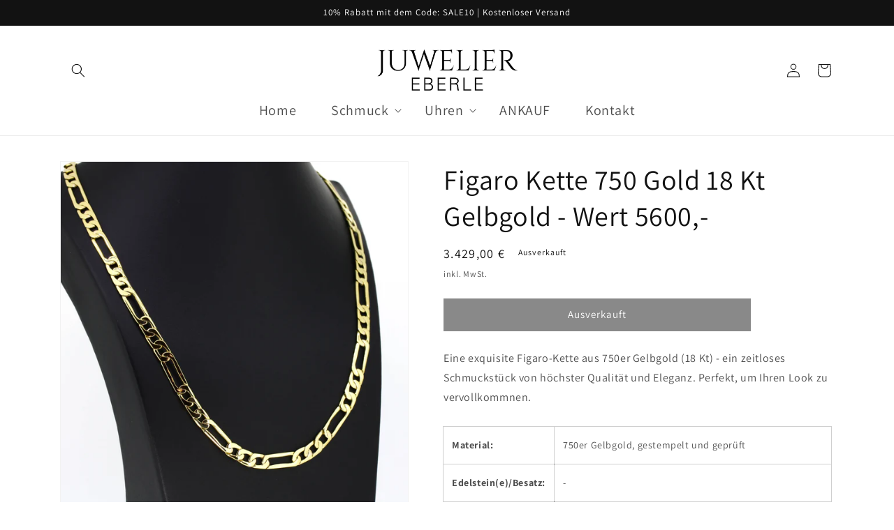

--- FILE ---
content_type: text/html; charset=utf-8
request_url: https://juwelier-eberle.de/products/figaro-kette-750-gold-18-kt-gelbgold-wert-5600
body_size: 41925
content:
<!doctype html>
<html class="no-js" lang="de">
  <head>
    <meta charset="utf-8">
    <meta http-equiv="X-UA-Compatible" content="IE=edge">
    <meta name="viewport" content="width=device-width,initial-scale=1">
    <meta name="theme-color" content="">
    <link rel="canonical" href="https://juwelier-eberle.de/products/figaro-kette-750-gold-18-kt-gelbgold-wert-5600">
    <link rel="preconnect" href="https://cdn.shopify.com" crossorigin><link rel="preconnect" href="https://fonts.shopifycdn.com" crossorigin><title>
      Figaro Kette 750 Gold 18 Kt Gelbgold - Wert 5600,-
 &ndash; Juwelier Eberle</title>

    
      <meta name="description" content="Eine exquisite Figaro-Kette aus 750er Gelbgold (18 Kt) - ein zeitloses Schmuckstück von höchster Qualität und Eleganz. Perfekt, um Ihren Look zu vervollkommnen. Material: 750er Gelbgold, gestempelt und geprüft Edelstein(e)/Besatz: - Gesamtgewicht: ca. 41,53 g Kettenlänge: ca. 53,0 cm Kettenbreite: ca. 6,9 mm Kettenstär">
    

    

<meta property="og:site_name" content="Juwelier Eberle">
<meta property="og:url" content="https://juwelier-eberle.de/products/figaro-kette-750-gold-18-kt-gelbgold-wert-5600">
<meta property="og:title" content="Figaro Kette 750 Gold 18 Kt Gelbgold - Wert 5600,-">
<meta property="og:type" content="product">
<meta property="og:description" content="Eine exquisite Figaro-Kette aus 750er Gelbgold (18 Kt) - ein zeitloses Schmuckstück von höchster Qualität und Eleganz. Perfekt, um Ihren Look zu vervollkommnen. Material: 750er Gelbgold, gestempelt und geprüft Edelstein(e)/Besatz: - Gesamtgewicht: ca. 41,53 g Kettenlänge: ca. 53,0 cm Kettenbreite: ca. 6,9 mm Kettenstär"><meta property="og:image" content="http://juwelier-eberle.de/cdn/shop/files/091e4352954454fe8dc260a1173382bf.jpg?v=1723533456">
  <meta property="og:image:secure_url" content="https://juwelier-eberle.de/cdn/shop/files/091e4352954454fe8dc260a1173382bf.jpg?v=1723533456">
  <meta property="og:image:width" content="2656">
  <meta property="og:image:height" content="2656"><meta property="og:price:amount" content="3.429,00">
  <meta property="og:price:currency" content="EUR"><meta name="twitter:card" content="summary_large_image">
<meta name="twitter:title" content="Figaro Kette 750 Gold 18 Kt Gelbgold - Wert 5600,-">
<meta name="twitter:description" content="Eine exquisite Figaro-Kette aus 750er Gelbgold (18 Kt) - ein zeitloses Schmuckstück von höchster Qualität und Eleganz. Perfekt, um Ihren Look zu vervollkommnen. Material: 750er Gelbgold, gestempelt und geprüft Edelstein(e)/Besatz: - Gesamtgewicht: ca. 41,53 g Kettenlänge: ca. 53,0 cm Kettenbreite: ca. 6,9 mm Kettenstär">


    <script src="//juwelier-eberle.de/cdn/shop/t/1/assets/constants.js?v=165488195745554878101679944935" defer="defer"></script>
    <script src="//juwelier-eberle.de/cdn/shop/t/1/assets/pubsub.js?v=2921868252632587581679944952" defer="defer"></script>
    <script src="//juwelier-eberle.de/cdn/shop/t/1/assets/global.js?v=85297797553816670871679944941" defer="defer"></script>
    <script>window.performance && window.performance.mark && window.performance.mark('shopify.content_for_header.start');</script><meta id="shopify-digital-wallet" name="shopify-digital-wallet" content="/72862630220/digital_wallets/dialog">
<meta name="shopify-checkout-api-token" content="18f0922a70b290d62a42f56f6250e60e">
<meta id="in-context-paypal-metadata" data-shop-id="72862630220" data-venmo-supported="false" data-environment="production" data-locale="de_DE" data-paypal-v4="true" data-currency="EUR">
<link rel="alternate" type="application/json+oembed" href="https://juwelier-eberle.de/products/figaro-kette-750-gold-18-kt-gelbgold-wert-5600.oembed">
<script async="async" src="/checkouts/internal/preloads.js?locale=de-DE"></script>
<link rel="preconnect" href="https://shop.app" crossorigin="anonymous">
<script async="async" src="https://shop.app/checkouts/internal/preloads.js?locale=de-DE&shop_id=72862630220" crossorigin="anonymous"></script>
<script id="apple-pay-shop-capabilities" type="application/json">{"shopId":72862630220,"countryCode":"DE","currencyCode":"EUR","merchantCapabilities":["supports3DS"],"merchantId":"gid:\/\/shopify\/Shop\/72862630220","merchantName":"Juwelier Eberle","requiredBillingContactFields":["postalAddress","email","phone"],"requiredShippingContactFields":["postalAddress","email","phone"],"shippingType":"shipping","supportedNetworks":["visa","maestro","masterCard"],"total":{"type":"pending","label":"Juwelier Eberle","amount":"1.00"},"shopifyPaymentsEnabled":true,"supportsSubscriptions":true}</script>
<script id="shopify-features" type="application/json">{"accessToken":"18f0922a70b290d62a42f56f6250e60e","betas":["rich-media-storefront-analytics"],"domain":"juwelier-eberle.de","predictiveSearch":true,"shopId":72862630220,"locale":"de"}</script>
<script>var Shopify = Shopify || {};
Shopify.shop = "juwelier-eberle.myshopify.com";
Shopify.locale = "de";
Shopify.currency = {"active":"EUR","rate":"1.0"};
Shopify.country = "DE";
Shopify.theme = {"name":"Dawn","id":146890522956,"schema_name":"Dawn","schema_version":"8.0.1","theme_store_id":887,"role":"main"};
Shopify.theme.handle = "null";
Shopify.theme.style = {"id":null,"handle":null};
Shopify.cdnHost = "juwelier-eberle.de/cdn";
Shopify.routes = Shopify.routes || {};
Shopify.routes.root = "/";</script>
<script type="module">!function(o){(o.Shopify=o.Shopify||{}).modules=!0}(window);</script>
<script>!function(o){function n(){var o=[];function n(){o.push(Array.prototype.slice.apply(arguments))}return n.q=o,n}var t=o.Shopify=o.Shopify||{};t.loadFeatures=n(),t.autoloadFeatures=n()}(window);</script>
<script>
  window.ShopifyPay = window.ShopifyPay || {};
  window.ShopifyPay.apiHost = "shop.app\/pay";
  window.ShopifyPay.redirectState = null;
</script>
<script id="shop-js-analytics" type="application/json">{"pageType":"product"}</script>
<script defer="defer" async type="module" src="//juwelier-eberle.de/cdn/shopifycloud/shop-js/modules/v2/client.init-shop-cart-sync_e98Ab_XN.de.esm.js"></script>
<script defer="defer" async type="module" src="//juwelier-eberle.de/cdn/shopifycloud/shop-js/modules/v2/chunk.common_Pcw9EP95.esm.js"></script>
<script defer="defer" async type="module" src="//juwelier-eberle.de/cdn/shopifycloud/shop-js/modules/v2/chunk.modal_CzmY4ZhL.esm.js"></script>
<script type="module">
  await import("//juwelier-eberle.de/cdn/shopifycloud/shop-js/modules/v2/client.init-shop-cart-sync_e98Ab_XN.de.esm.js");
await import("//juwelier-eberle.de/cdn/shopifycloud/shop-js/modules/v2/chunk.common_Pcw9EP95.esm.js");
await import("//juwelier-eberle.de/cdn/shopifycloud/shop-js/modules/v2/chunk.modal_CzmY4ZhL.esm.js");

  window.Shopify.SignInWithShop?.initShopCartSync?.({"fedCMEnabled":true,"windoidEnabled":true});

</script>
<script>
  window.Shopify = window.Shopify || {};
  if (!window.Shopify.featureAssets) window.Shopify.featureAssets = {};
  window.Shopify.featureAssets['shop-js'] = {"shop-cart-sync":["modules/v2/client.shop-cart-sync_DazCVyJ3.de.esm.js","modules/v2/chunk.common_Pcw9EP95.esm.js","modules/v2/chunk.modal_CzmY4ZhL.esm.js"],"init-fed-cm":["modules/v2/client.init-fed-cm_D0AulfmK.de.esm.js","modules/v2/chunk.common_Pcw9EP95.esm.js","modules/v2/chunk.modal_CzmY4ZhL.esm.js"],"shop-cash-offers":["modules/v2/client.shop-cash-offers_BISyWFEA.de.esm.js","modules/v2/chunk.common_Pcw9EP95.esm.js","modules/v2/chunk.modal_CzmY4ZhL.esm.js"],"shop-login-button":["modules/v2/client.shop-login-button_D_c1vx_E.de.esm.js","modules/v2/chunk.common_Pcw9EP95.esm.js","modules/v2/chunk.modal_CzmY4ZhL.esm.js"],"pay-button":["modules/v2/client.pay-button_CHADzJ4g.de.esm.js","modules/v2/chunk.common_Pcw9EP95.esm.js","modules/v2/chunk.modal_CzmY4ZhL.esm.js"],"shop-button":["modules/v2/client.shop-button_CQnD2U3v.de.esm.js","modules/v2/chunk.common_Pcw9EP95.esm.js","modules/v2/chunk.modal_CzmY4ZhL.esm.js"],"avatar":["modules/v2/client.avatar_BTnouDA3.de.esm.js"],"init-windoid":["modules/v2/client.init-windoid_CmA0-hrC.de.esm.js","modules/v2/chunk.common_Pcw9EP95.esm.js","modules/v2/chunk.modal_CzmY4ZhL.esm.js"],"init-shop-for-new-customer-accounts":["modules/v2/client.init-shop-for-new-customer-accounts_BCzC_Mib.de.esm.js","modules/v2/client.shop-login-button_D_c1vx_E.de.esm.js","modules/v2/chunk.common_Pcw9EP95.esm.js","modules/v2/chunk.modal_CzmY4ZhL.esm.js"],"init-shop-email-lookup-coordinator":["modules/v2/client.init-shop-email-lookup-coordinator_DYzOit4u.de.esm.js","modules/v2/chunk.common_Pcw9EP95.esm.js","modules/v2/chunk.modal_CzmY4ZhL.esm.js"],"init-shop-cart-sync":["modules/v2/client.init-shop-cart-sync_e98Ab_XN.de.esm.js","modules/v2/chunk.common_Pcw9EP95.esm.js","modules/v2/chunk.modal_CzmY4ZhL.esm.js"],"shop-toast-manager":["modules/v2/client.shop-toast-manager_Bc-1elH8.de.esm.js","modules/v2/chunk.common_Pcw9EP95.esm.js","modules/v2/chunk.modal_CzmY4ZhL.esm.js"],"init-customer-accounts":["modules/v2/client.init-customer-accounts_CqlRHmZs.de.esm.js","modules/v2/client.shop-login-button_D_c1vx_E.de.esm.js","modules/v2/chunk.common_Pcw9EP95.esm.js","modules/v2/chunk.modal_CzmY4ZhL.esm.js"],"init-customer-accounts-sign-up":["modules/v2/client.init-customer-accounts-sign-up_DZmBw6yB.de.esm.js","modules/v2/client.shop-login-button_D_c1vx_E.de.esm.js","modules/v2/chunk.common_Pcw9EP95.esm.js","modules/v2/chunk.modal_CzmY4ZhL.esm.js"],"shop-follow-button":["modules/v2/client.shop-follow-button_Cx-w7rSq.de.esm.js","modules/v2/chunk.common_Pcw9EP95.esm.js","modules/v2/chunk.modal_CzmY4ZhL.esm.js"],"checkout-modal":["modules/v2/client.checkout-modal_Djjmh8qM.de.esm.js","modules/v2/chunk.common_Pcw9EP95.esm.js","modules/v2/chunk.modal_CzmY4ZhL.esm.js"],"shop-login":["modules/v2/client.shop-login_DMZMgoZf.de.esm.js","modules/v2/chunk.common_Pcw9EP95.esm.js","modules/v2/chunk.modal_CzmY4ZhL.esm.js"],"lead-capture":["modules/v2/client.lead-capture_SqejaEd8.de.esm.js","modules/v2/chunk.common_Pcw9EP95.esm.js","modules/v2/chunk.modal_CzmY4ZhL.esm.js"],"payment-terms":["modules/v2/client.payment-terms_DUeEqFTJ.de.esm.js","modules/v2/chunk.common_Pcw9EP95.esm.js","modules/v2/chunk.modal_CzmY4ZhL.esm.js"]};
</script>
<script>(function() {
  var isLoaded = false;
  function asyncLoad() {
    if (isLoaded) return;
    isLoaded = true;
    var urls = ["https:\/\/chimpstatic.com\/mcjs-connected\/js\/users\/6472b55b5bc0d51ebe9a42e1e\/9bf6c3f5dd53b4dd7e44c6e9f.js?shop=juwelier-eberle.myshopify.com"];
    for (var i = 0; i < urls.length; i++) {
      var s = document.createElement('script');
      s.type = 'text/javascript';
      s.async = true;
      s.src = urls[i];
      var x = document.getElementsByTagName('script')[0];
      x.parentNode.insertBefore(s, x);
    }
  };
  if(window.attachEvent) {
    window.attachEvent('onload', asyncLoad);
  } else {
    window.addEventListener('load', asyncLoad, false);
  }
})();</script>
<script id="__st">var __st={"a":72862630220,"offset":3600,"reqid":"78c96b07-83df-498d-ba58-610ae08ff659-1769509625","pageurl":"juwelier-eberle.de\/products\/figaro-kette-750-gold-18-kt-gelbgold-wert-5600","u":"2ab1e93bcc56","p":"product","rtyp":"product","rid":8725665448268};</script>
<script>window.ShopifyPaypalV4VisibilityTracking = true;</script>
<script id="captcha-bootstrap">!function(){'use strict';const t='contact',e='account',n='new_comment',o=[[t,t],['blogs',n],['comments',n],[t,'customer']],c=[[e,'customer_login'],[e,'guest_login'],[e,'recover_customer_password'],[e,'create_customer']],r=t=>t.map((([t,e])=>`form[action*='/${t}']:not([data-nocaptcha='true']) input[name='form_type'][value='${e}']`)).join(','),a=t=>()=>t?[...document.querySelectorAll(t)].map((t=>t.form)):[];function s(){const t=[...o],e=r(t);return a(e)}const i='password',u='form_key',d=['recaptcha-v3-token','g-recaptcha-response','h-captcha-response',i],f=()=>{try{return window.sessionStorage}catch{return}},m='__shopify_v',_=t=>t.elements[u];function p(t,e,n=!1){try{const o=window.sessionStorage,c=JSON.parse(o.getItem(e)),{data:r}=function(t){const{data:e,action:n}=t;return t[m]||n?{data:e,action:n}:{data:t,action:n}}(c);for(const[e,n]of Object.entries(r))t.elements[e]&&(t.elements[e].value=n);n&&o.removeItem(e)}catch(o){console.error('form repopulation failed',{error:o})}}const l='form_type',E='cptcha';function T(t){t.dataset[E]=!0}const w=window,h=w.document,L='Shopify',v='ce_forms',y='captcha';let A=!1;((t,e)=>{const n=(g='f06e6c50-85a8-45c8-87d0-21a2b65856fe',I='https://cdn.shopify.com/shopifycloud/storefront-forms-hcaptcha/ce_storefront_forms_captcha_hcaptcha.v1.5.2.iife.js',D={infoText:'Durch hCaptcha geschützt',privacyText:'Datenschutz',termsText:'Allgemeine Geschäftsbedingungen'},(t,e,n)=>{const o=w[L][v],c=o.bindForm;if(c)return c(t,g,e,D).then(n);var r;o.q.push([[t,g,e,D],n]),r=I,A||(h.body.append(Object.assign(h.createElement('script'),{id:'captcha-provider',async:!0,src:r})),A=!0)});var g,I,D;w[L]=w[L]||{},w[L][v]=w[L][v]||{},w[L][v].q=[],w[L][y]=w[L][y]||{},w[L][y].protect=function(t,e){n(t,void 0,e),T(t)},Object.freeze(w[L][y]),function(t,e,n,w,h,L){const[v,y,A,g]=function(t,e,n){const i=e?o:[],u=t?c:[],d=[...i,...u],f=r(d),m=r(i),_=r(d.filter((([t,e])=>n.includes(e))));return[a(f),a(m),a(_),s()]}(w,h,L),I=t=>{const e=t.target;return e instanceof HTMLFormElement?e:e&&e.form},D=t=>v().includes(t);t.addEventListener('submit',(t=>{const e=I(t);if(!e)return;const n=D(e)&&!e.dataset.hcaptchaBound&&!e.dataset.recaptchaBound,o=_(e),c=g().includes(e)&&(!o||!o.value);(n||c)&&t.preventDefault(),c&&!n&&(function(t){try{if(!f())return;!function(t){const e=f();if(!e)return;const n=_(t);if(!n)return;const o=n.value;o&&e.removeItem(o)}(t);const e=Array.from(Array(32),(()=>Math.random().toString(36)[2])).join('');!function(t,e){_(t)||t.append(Object.assign(document.createElement('input'),{type:'hidden',name:u})),t.elements[u].value=e}(t,e),function(t,e){const n=f();if(!n)return;const o=[...t.querySelectorAll(`input[type='${i}']`)].map((({name:t})=>t)),c=[...d,...o],r={};for(const[a,s]of new FormData(t).entries())c.includes(a)||(r[a]=s);n.setItem(e,JSON.stringify({[m]:1,action:t.action,data:r}))}(t,e)}catch(e){console.error('failed to persist form',e)}}(e),e.submit())}));const S=(t,e)=>{t&&!t.dataset[E]&&(n(t,e.some((e=>e===t))),T(t))};for(const o of['focusin','change'])t.addEventListener(o,(t=>{const e=I(t);D(e)&&S(e,y())}));const B=e.get('form_key'),M=e.get(l),P=B&&M;t.addEventListener('DOMContentLoaded',(()=>{const t=y();if(P)for(const e of t)e.elements[l].value===M&&p(e,B);[...new Set([...A(),...v().filter((t=>'true'===t.dataset.shopifyCaptcha))])].forEach((e=>S(e,t)))}))}(h,new URLSearchParams(w.location.search),n,t,e,['guest_login'])})(!0,!0)}();</script>
<script integrity="sha256-4kQ18oKyAcykRKYeNunJcIwy7WH5gtpwJnB7kiuLZ1E=" data-source-attribution="shopify.loadfeatures" defer="defer" src="//juwelier-eberle.de/cdn/shopifycloud/storefront/assets/storefront/load_feature-a0a9edcb.js" crossorigin="anonymous"></script>
<script crossorigin="anonymous" defer="defer" src="//juwelier-eberle.de/cdn/shopifycloud/storefront/assets/shopify_pay/storefront-65b4c6d7.js?v=20250812"></script>
<script data-source-attribution="shopify.dynamic_checkout.dynamic.init">var Shopify=Shopify||{};Shopify.PaymentButton=Shopify.PaymentButton||{isStorefrontPortableWallets:!0,init:function(){window.Shopify.PaymentButton.init=function(){};var t=document.createElement("script");t.src="https://juwelier-eberle.de/cdn/shopifycloud/portable-wallets/latest/portable-wallets.de.js",t.type="module",document.head.appendChild(t)}};
</script>
<script data-source-attribution="shopify.dynamic_checkout.buyer_consent">
  function portableWalletsHideBuyerConsent(e){var t=document.getElementById("shopify-buyer-consent"),n=document.getElementById("shopify-subscription-policy-button");t&&n&&(t.classList.add("hidden"),t.setAttribute("aria-hidden","true"),n.removeEventListener("click",e))}function portableWalletsShowBuyerConsent(e){var t=document.getElementById("shopify-buyer-consent"),n=document.getElementById("shopify-subscription-policy-button");t&&n&&(t.classList.remove("hidden"),t.removeAttribute("aria-hidden"),n.addEventListener("click",e))}window.Shopify?.PaymentButton&&(window.Shopify.PaymentButton.hideBuyerConsent=portableWalletsHideBuyerConsent,window.Shopify.PaymentButton.showBuyerConsent=portableWalletsShowBuyerConsent);
</script>
<script data-source-attribution="shopify.dynamic_checkout.cart.bootstrap">document.addEventListener("DOMContentLoaded",(function(){function t(){return document.querySelector("shopify-accelerated-checkout-cart, shopify-accelerated-checkout")}if(t())Shopify.PaymentButton.init();else{new MutationObserver((function(e,n){t()&&(Shopify.PaymentButton.init(),n.disconnect())})).observe(document.body,{childList:!0,subtree:!0})}}));
</script>
<link id="shopify-accelerated-checkout-styles" rel="stylesheet" media="screen" href="https://juwelier-eberle.de/cdn/shopifycloud/portable-wallets/latest/accelerated-checkout-backwards-compat.css" crossorigin="anonymous">
<style id="shopify-accelerated-checkout-cart">
        #shopify-buyer-consent {
  margin-top: 1em;
  display: inline-block;
  width: 100%;
}

#shopify-buyer-consent.hidden {
  display: none;
}

#shopify-subscription-policy-button {
  background: none;
  border: none;
  padding: 0;
  text-decoration: underline;
  font-size: inherit;
  cursor: pointer;
}

#shopify-subscription-policy-button::before {
  box-shadow: none;
}

      </style>
<script id="sections-script" data-sections="header,footer" defer="defer" src="//juwelier-eberle.de/cdn/shop/t/1/compiled_assets/scripts.js?v=299"></script>
<script>window.performance && window.performance.mark && window.performance.mark('shopify.content_for_header.end');</script>


    <style data-shopify>
      @font-face {
  font-family: Assistant;
  font-weight: 400;
  font-style: normal;
  font-display: swap;
  src: url("//juwelier-eberle.de/cdn/fonts/assistant/assistant_n4.9120912a469cad1cc292572851508ca49d12e768.woff2") format("woff2"),
       url("//juwelier-eberle.de/cdn/fonts/assistant/assistant_n4.6e9875ce64e0fefcd3f4446b7ec9036b3ddd2985.woff") format("woff");
}

      @font-face {
  font-family: Assistant;
  font-weight: 700;
  font-style: normal;
  font-display: swap;
  src: url("//juwelier-eberle.de/cdn/fonts/assistant/assistant_n7.bf44452348ec8b8efa3aa3068825305886b1c83c.woff2") format("woff2"),
       url("//juwelier-eberle.de/cdn/fonts/assistant/assistant_n7.0c887fee83f6b3bda822f1150b912c72da0f7b64.woff") format("woff");
}

      
      
      @font-face {
  font-family: Assistant;
  font-weight: 400;
  font-style: normal;
  font-display: swap;
  src: url("//juwelier-eberle.de/cdn/fonts/assistant/assistant_n4.9120912a469cad1cc292572851508ca49d12e768.woff2") format("woff2"),
       url("//juwelier-eberle.de/cdn/fonts/assistant/assistant_n4.6e9875ce64e0fefcd3f4446b7ec9036b3ddd2985.woff") format("woff");
}


      :root {
        --font-body-family: Assistant, sans-serif;
        --font-body-style: normal;
        --font-body-weight: 400;
        --font-body-weight-bold: 700;

        --font-heading-family: Assistant, sans-serif;
        --font-heading-style: normal;
        --font-heading-weight: 400;

        --font-body-scale: 1.0;
        --font-heading-scale: 1.0;

        --color-base-text: 18, 18, 18;
        --color-shadow: 18, 18, 18;
        --color-base-background-1: 255, 255, 255;
        --color-base-background-2: 243, 243, 243;
        --color-base-solid-button-labels: 255, 255, 255;
        --color-base-outline-button-labels: 18, 18, 18;
        --color-base-accent-1: 18, 18, 18;
        --color-base-accent-2: 51, 79, 180;
        --payment-terms-background-color: #ffffff;

        --gradient-base-background-1: #ffffff;
        --gradient-base-background-2: #f3f3f3;
        --gradient-base-accent-1: #121212;
        --gradient-base-accent-2: #334fb4;

        --media-padding: px;
        --media-border-opacity: 0.05;
        --media-border-width: 1px;
        --media-radius: 0px;
        --media-shadow-opacity: 0.0;
        --media-shadow-horizontal-offset: 0px;
        --media-shadow-vertical-offset: 4px;
        --media-shadow-blur-radius: 5px;
        --media-shadow-visible: 0;

        --page-width: 120rem;
        --page-width-margin: 0rem;

        --product-card-image-padding: 0.0rem;
        --product-card-corner-radius: 0.0rem;
        --product-card-text-alignment: left;
        --product-card-border-width: 0.0rem;
        --product-card-border-opacity: 0.1;
        --product-card-shadow-opacity: 0.0;
        --product-card-shadow-visible: 0;
        --product-card-shadow-horizontal-offset: 0.0rem;
        --product-card-shadow-vertical-offset: 0.4rem;
        --product-card-shadow-blur-radius: 0.5rem;

        --collection-card-image-padding: 0.0rem;
        --collection-card-corner-radius: 0.0rem;
        --collection-card-text-alignment: left;
        --collection-card-border-width: 0.0rem;
        --collection-card-border-opacity: 0.1;
        --collection-card-shadow-opacity: 0.0;
        --collection-card-shadow-visible: 0;
        --collection-card-shadow-horizontal-offset: 0.0rem;
        --collection-card-shadow-vertical-offset: 0.4rem;
        --collection-card-shadow-blur-radius: 0.5rem;

        --blog-card-image-padding: 0.0rem;
        --blog-card-corner-radius: 0.0rem;
        --blog-card-text-alignment: left;
        --blog-card-border-width: 0.0rem;
        --blog-card-border-opacity: 0.1;
        --blog-card-shadow-opacity: 0.0;
        --blog-card-shadow-visible: 0;
        --blog-card-shadow-horizontal-offset: 0.0rem;
        --blog-card-shadow-vertical-offset: 0.4rem;
        --blog-card-shadow-blur-radius: 0.5rem;

        --badge-corner-radius: 4.0rem;

        --popup-border-width: 1px;
        --popup-border-opacity: 0.1;
        --popup-corner-radius: 0px;
        --popup-shadow-opacity: 0.0;
        --popup-shadow-horizontal-offset: 0px;
        --popup-shadow-vertical-offset: 4px;
        --popup-shadow-blur-radius: 5px;

        --drawer-border-width: 1px;
        --drawer-border-opacity: 0.1;
        --drawer-shadow-opacity: 0.0;
        --drawer-shadow-horizontal-offset: 0px;
        --drawer-shadow-vertical-offset: 4px;
        --drawer-shadow-blur-radius: 5px;

        --spacing-sections-desktop: 0px;
        --spacing-sections-mobile: 0px;

        --grid-desktop-vertical-spacing: 8px;
        --grid-desktop-horizontal-spacing: 8px;
        --grid-mobile-vertical-spacing: 4px;
        --grid-mobile-horizontal-spacing: 4px;

        --text-boxes-border-opacity: 0.1;
        --text-boxes-border-width: 0px;
        --text-boxes-radius: 0px;
        --text-boxes-shadow-opacity: 0.0;
        --text-boxes-shadow-visible: 0;
        --text-boxes-shadow-horizontal-offset: 0px;
        --text-boxes-shadow-vertical-offset: 4px;
        --text-boxes-shadow-blur-radius: 5px;

        --buttons-radius: 0px;
        --buttons-radius-outset: 0px;
        --buttons-border-width: 1px;
        --buttons-border-opacity: 1.0;
        --buttons-shadow-opacity: 0.0;
        --buttons-shadow-visible: 0;
        --buttons-shadow-horizontal-offset: 0px;
        --buttons-shadow-vertical-offset: 4px;
        --buttons-shadow-blur-radius: 5px;
        --buttons-border-offset: 0px;

        --inputs-radius: 0px;
        --inputs-border-width: 1px;
        --inputs-border-opacity: 0.55;
        --inputs-shadow-opacity: 0.0;
        --inputs-shadow-horizontal-offset: 0px;
        --inputs-margin-offset: 0px;
        --inputs-shadow-vertical-offset: 4px;
        --inputs-shadow-blur-radius: 5px;
        --inputs-radius-outset: 0px;

        --variant-pills-radius: 40px;
        --variant-pills-border-width: 1px;
        --variant-pills-border-opacity: 0.55;
        --variant-pills-shadow-opacity: 0.0;
        --variant-pills-shadow-horizontal-offset: 0px;
        --variant-pills-shadow-vertical-offset: 4px;
        --variant-pills-shadow-blur-radius: 5px;
      }

      *,
      *::before,
      *::after {
        box-sizing: inherit;
      }

      html {
        box-sizing: border-box;
        font-size: calc(var(--font-body-scale) * 62.5%);
        height: 100%;
      }

      body {
        display: grid;
        grid-template-rows: auto auto 1fr auto;
        grid-template-columns: 100%;
        min-height: 100%;
        margin: 0;
        font-size: 1.5rem;
        letter-spacing: 0.06rem;
        line-height: calc(1 + 0.8 / var(--font-body-scale));
        font-family: var(--font-body-family);
        font-style: var(--font-body-style);
        font-weight: var(--font-body-weight);
      }

      @media screen and (min-width: 750px) {
        body {
          font-size: 1.6rem;
        }
      }
    </style>

    <link href="//juwelier-eberle.de/cdn/shop/t/1/assets/base.css?v=88269591529218592591682536272" rel="stylesheet" type="text/css" media="all" />
<link rel="preload" as="font" href="//juwelier-eberle.de/cdn/fonts/assistant/assistant_n4.9120912a469cad1cc292572851508ca49d12e768.woff2" type="font/woff2" crossorigin><link rel="preload" as="font" href="//juwelier-eberle.de/cdn/fonts/assistant/assistant_n4.9120912a469cad1cc292572851508ca49d12e768.woff2" type="font/woff2" crossorigin><link rel="stylesheet" href="//juwelier-eberle.de/cdn/shop/t/1/assets/component-predictive-search.css?v=85913294783299393391679944926" media="print" onload="this.media='all'"><script>document.documentElement.className = document.documentElement.className.replace('no-js', 'js');
    if (Shopify.designMode) {
      document.documentElement.classList.add('shopify-design-mode');
    }
    </script>
  <!-- BEGIN app block: shopify://apps/consentmo-gdpr/blocks/gdpr_cookie_consent/4fbe573f-a377-4fea-9801-3ee0858cae41 -->


<!-- END app block --><script src="https://cdn.shopify.com/extensions/019bfab3-40de-7db7-b8d1-3ff722cd2084/consentmo-gdpr-598/assets/consentmo_cookie_consent.js" type="text/javascript" defer="defer"></script>
<link href="https://monorail-edge.shopifysvc.com" rel="dns-prefetch">
<script>(function(){if ("sendBeacon" in navigator && "performance" in window) {try {var session_token_from_headers = performance.getEntriesByType('navigation')[0].serverTiming.find(x => x.name == '_s').description;} catch {var session_token_from_headers = undefined;}var session_cookie_matches = document.cookie.match(/_shopify_s=([^;]*)/);var session_token_from_cookie = session_cookie_matches && session_cookie_matches.length === 2 ? session_cookie_matches[1] : "";var session_token = session_token_from_headers || session_token_from_cookie || "";function handle_abandonment_event(e) {var entries = performance.getEntries().filter(function(entry) {return /monorail-edge.shopifysvc.com/.test(entry.name);});if (!window.abandonment_tracked && entries.length === 0) {window.abandonment_tracked = true;var currentMs = Date.now();var navigation_start = performance.timing.navigationStart;var payload = {shop_id: 72862630220,url: window.location.href,navigation_start,duration: currentMs - navigation_start,session_token,page_type: "product"};window.navigator.sendBeacon("https://monorail-edge.shopifysvc.com/v1/produce", JSON.stringify({schema_id: "online_store_buyer_site_abandonment/1.1",payload: payload,metadata: {event_created_at_ms: currentMs,event_sent_at_ms: currentMs}}));}}window.addEventListener('pagehide', handle_abandonment_event);}}());</script>
<script id="web-pixels-manager-setup">(function e(e,d,r,n,o){if(void 0===o&&(o={}),!Boolean(null===(a=null===(i=window.Shopify)||void 0===i?void 0:i.analytics)||void 0===a?void 0:a.replayQueue)){var i,a;window.Shopify=window.Shopify||{};var t=window.Shopify;t.analytics=t.analytics||{};var s=t.analytics;s.replayQueue=[],s.publish=function(e,d,r){return s.replayQueue.push([e,d,r]),!0};try{self.performance.mark("wpm:start")}catch(e){}var l=function(){var e={modern:/Edge?\/(1{2}[4-9]|1[2-9]\d|[2-9]\d{2}|\d{4,})\.\d+(\.\d+|)|Firefox\/(1{2}[4-9]|1[2-9]\d|[2-9]\d{2}|\d{4,})\.\d+(\.\d+|)|Chrom(ium|e)\/(9{2}|\d{3,})\.\d+(\.\d+|)|(Maci|X1{2}).+ Version\/(15\.\d+|(1[6-9]|[2-9]\d|\d{3,})\.\d+)([,.]\d+|)( \(\w+\)|)( Mobile\/\w+|) Safari\/|Chrome.+OPR\/(9{2}|\d{3,})\.\d+\.\d+|(CPU[ +]OS|iPhone[ +]OS|CPU[ +]iPhone|CPU IPhone OS|CPU iPad OS)[ +]+(15[._]\d+|(1[6-9]|[2-9]\d|\d{3,})[._]\d+)([._]\d+|)|Android:?[ /-](13[3-9]|1[4-9]\d|[2-9]\d{2}|\d{4,})(\.\d+|)(\.\d+|)|Android.+Firefox\/(13[5-9]|1[4-9]\d|[2-9]\d{2}|\d{4,})\.\d+(\.\d+|)|Android.+Chrom(ium|e)\/(13[3-9]|1[4-9]\d|[2-9]\d{2}|\d{4,})\.\d+(\.\d+|)|SamsungBrowser\/([2-9]\d|\d{3,})\.\d+/,legacy:/Edge?\/(1[6-9]|[2-9]\d|\d{3,})\.\d+(\.\d+|)|Firefox\/(5[4-9]|[6-9]\d|\d{3,})\.\d+(\.\d+|)|Chrom(ium|e)\/(5[1-9]|[6-9]\d|\d{3,})\.\d+(\.\d+|)([\d.]+$|.*Safari\/(?![\d.]+ Edge\/[\d.]+$))|(Maci|X1{2}).+ Version\/(10\.\d+|(1[1-9]|[2-9]\d|\d{3,})\.\d+)([,.]\d+|)( \(\w+\)|)( Mobile\/\w+|) Safari\/|Chrome.+OPR\/(3[89]|[4-9]\d|\d{3,})\.\d+\.\d+|(CPU[ +]OS|iPhone[ +]OS|CPU[ +]iPhone|CPU IPhone OS|CPU iPad OS)[ +]+(10[._]\d+|(1[1-9]|[2-9]\d|\d{3,})[._]\d+)([._]\d+|)|Android:?[ /-](13[3-9]|1[4-9]\d|[2-9]\d{2}|\d{4,})(\.\d+|)(\.\d+|)|Mobile Safari.+OPR\/([89]\d|\d{3,})\.\d+\.\d+|Android.+Firefox\/(13[5-9]|1[4-9]\d|[2-9]\d{2}|\d{4,})\.\d+(\.\d+|)|Android.+Chrom(ium|e)\/(13[3-9]|1[4-9]\d|[2-9]\d{2}|\d{4,})\.\d+(\.\d+|)|Android.+(UC? ?Browser|UCWEB|U3)[ /]?(15\.([5-9]|\d{2,})|(1[6-9]|[2-9]\d|\d{3,})\.\d+)\.\d+|SamsungBrowser\/(5\.\d+|([6-9]|\d{2,})\.\d+)|Android.+MQ{2}Browser\/(14(\.(9|\d{2,})|)|(1[5-9]|[2-9]\d|\d{3,})(\.\d+|))(\.\d+|)|K[Aa][Ii]OS\/(3\.\d+|([4-9]|\d{2,})\.\d+)(\.\d+|)/},d=e.modern,r=e.legacy,n=navigator.userAgent;return n.match(d)?"modern":n.match(r)?"legacy":"unknown"}(),u="modern"===l?"modern":"legacy",c=(null!=n?n:{modern:"",legacy:""})[u],f=function(e){return[e.baseUrl,"/wpm","/b",e.hashVersion,"modern"===e.buildTarget?"m":"l",".js"].join("")}({baseUrl:d,hashVersion:r,buildTarget:u}),m=function(e){var d=e.version,r=e.bundleTarget,n=e.surface,o=e.pageUrl,i=e.monorailEndpoint;return{emit:function(e){var a=e.status,t=e.errorMsg,s=(new Date).getTime(),l=JSON.stringify({metadata:{event_sent_at_ms:s},events:[{schema_id:"web_pixels_manager_load/3.1",payload:{version:d,bundle_target:r,page_url:o,status:a,surface:n,error_msg:t},metadata:{event_created_at_ms:s}}]});if(!i)return console&&console.warn&&console.warn("[Web Pixels Manager] No Monorail endpoint provided, skipping logging."),!1;try{return self.navigator.sendBeacon.bind(self.navigator)(i,l)}catch(e){}var u=new XMLHttpRequest;try{return u.open("POST",i,!0),u.setRequestHeader("Content-Type","text/plain"),u.send(l),!0}catch(e){return console&&console.warn&&console.warn("[Web Pixels Manager] Got an unhandled error while logging to Monorail."),!1}}}}({version:r,bundleTarget:l,surface:e.surface,pageUrl:self.location.href,monorailEndpoint:e.monorailEndpoint});try{o.browserTarget=l,function(e){var d=e.src,r=e.async,n=void 0===r||r,o=e.onload,i=e.onerror,a=e.sri,t=e.scriptDataAttributes,s=void 0===t?{}:t,l=document.createElement("script"),u=document.querySelector("head"),c=document.querySelector("body");if(l.async=n,l.src=d,a&&(l.integrity=a,l.crossOrigin="anonymous"),s)for(var f in s)if(Object.prototype.hasOwnProperty.call(s,f))try{l.dataset[f]=s[f]}catch(e){}if(o&&l.addEventListener("load",o),i&&l.addEventListener("error",i),u)u.appendChild(l);else{if(!c)throw new Error("Did not find a head or body element to append the script");c.appendChild(l)}}({src:f,async:!0,onload:function(){if(!function(){var e,d;return Boolean(null===(d=null===(e=window.Shopify)||void 0===e?void 0:e.analytics)||void 0===d?void 0:d.initialized)}()){var d=window.webPixelsManager.init(e)||void 0;if(d){var r=window.Shopify.analytics;r.replayQueue.forEach((function(e){var r=e[0],n=e[1],o=e[2];d.publishCustomEvent(r,n,o)})),r.replayQueue=[],r.publish=d.publishCustomEvent,r.visitor=d.visitor,r.initialized=!0}}},onerror:function(){return m.emit({status:"failed",errorMsg:"".concat(f," has failed to load")})},sri:function(e){var d=/^sha384-[A-Za-z0-9+/=]+$/;return"string"==typeof e&&d.test(e)}(c)?c:"",scriptDataAttributes:o}),m.emit({status:"loading"})}catch(e){m.emit({status:"failed",errorMsg:(null==e?void 0:e.message)||"Unknown error"})}}})({shopId: 72862630220,storefrontBaseUrl: "https://juwelier-eberle.de",extensionsBaseUrl: "https://extensions.shopifycdn.com/cdn/shopifycloud/web-pixels-manager",monorailEndpoint: "https://monorail-edge.shopifysvc.com/unstable/produce_batch",surface: "storefront-renderer",enabledBetaFlags: ["2dca8a86"],webPixelsConfigList: [{"id":"shopify-app-pixel","configuration":"{}","eventPayloadVersion":"v1","runtimeContext":"STRICT","scriptVersion":"0450","apiClientId":"shopify-pixel","type":"APP","privacyPurposes":["ANALYTICS","MARKETING"]},{"id":"shopify-custom-pixel","eventPayloadVersion":"v1","runtimeContext":"LAX","scriptVersion":"0450","apiClientId":"shopify-pixel","type":"CUSTOM","privacyPurposes":["ANALYTICS","MARKETING"]}],isMerchantRequest: false,initData: {"shop":{"name":"Juwelier Eberle","paymentSettings":{"currencyCode":"EUR"},"myshopifyDomain":"juwelier-eberle.myshopify.com","countryCode":"DE","storefrontUrl":"https:\/\/juwelier-eberle.de"},"customer":null,"cart":null,"checkout":null,"productVariants":[{"price":{"amount":3429.0,"currencyCode":"EUR"},"product":{"title":"Figaro Kette 750 Gold 18 Kt Gelbgold  - Wert 5600,-","vendor":"Juwelier Eberle","id":"8725665448268","untranslatedTitle":"Figaro Kette 750 Gold 18 Kt Gelbgold  - Wert 5600,-","url":"\/products\/figaro-kette-750-gold-18-kt-gelbgold-wert-5600","type":""},"id":"47212960088396","image":{"src":"\/\/juwelier-eberle.de\/cdn\/shop\/files\/091e4352954454fe8dc260a1173382bf.jpg?v=1723533456"},"sku":"4732","title":"Default Title","untranslatedTitle":"Default Title"}],"purchasingCompany":null},},"https://juwelier-eberle.de/cdn","fcfee988w5aeb613cpc8e4bc33m6693e112",{"modern":"","legacy":""},{"shopId":"72862630220","storefrontBaseUrl":"https:\/\/juwelier-eberle.de","extensionBaseUrl":"https:\/\/extensions.shopifycdn.com\/cdn\/shopifycloud\/web-pixels-manager","surface":"storefront-renderer","enabledBetaFlags":"[\"2dca8a86\"]","isMerchantRequest":"false","hashVersion":"fcfee988w5aeb613cpc8e4bc33m6693e112","publish":"custom","events":"[[\"page_viewed\",{}],[\"product_viewed\",{\"productVariant\":{\"price\":{\"amount\":3429.0,\"currencyCode\":\"EUR\"},\"product\":{\"title\":\"Figaro Kette 750 Gold 18 Kt Gelbgold  - Wert 5600,-\",\"vendor\":\"Juwelier Eberle\",\"id\":\"8725665448268\",\"untranslatedTitle\":\"Figaro Kette 750 Gold 18 Kt Gelbgold  - Wert 5600,-\",\"url\":\"\/products\/figaro-kette-750-gold-18-kt-gelbgold-wert-5600\",\"type\":\"\"},\"id\":\"47212960088396\",\"image\":{\"src\":\"\/\/juwelier-eberle.de\/cdn\/shop\/files\/091e4352954454fe8dc260a1173382bf.jpg?v=1723533456\"},\"sku\":\"4732\",\"title\":\"Default Title\",\"untranslatedTitle\":\"Default Title\"}}]]"});</script><script>
  window.ShopifyAnalytics = window.ShopifyAnalytics || {};
  window.ShopifyAnalytics.meta = window.ShopifyAnalytics.meta || {};
  window.ShopifyAnalytics.meta.currency = 'EUR';
  var meta = {"product":{"id":8725665448268,"gid":"gid:\/\/shopify\/Product\/8725665448268","vendor":"Juwelier Eberle","type":"","handle":"figaro-kette-750-gold-18-kt-gelbgold-wert-5600","variants":[{"id":47212960088396,"price":342900,"name":"Figaro Kette 750 Gold 18 Kt Gelbgold  - Wert 5600,-","public_title":null,"sku":"4732"}],"remote":false},"page":{"pageType":"product","resourceType":"product","resourceId":8725665448268,"requestId":"78c96b07-83df-498d-ba58-610ae08ff659-1769509625"}};
  for (var attr in meta) {
    window.ShopifyAnalytics.meta[attr] = meta[attr];
  }
</script>
<script class="analytics">
  (function () {
    var customDocumentWrite = function(content) {
      var jquery = null;

      if (window.jQuery) {
        jquery = window.jQuery;
      } else if (window.Checkout && window.Checkout.$) {
        jquery = window.Checkout.$;
      }

      if (jquery) {
        jquery('body').append(content);
      }
    };

    var hasLoggedConversion = function(token) {
      if (token) {
        return document.cookie.indexOf('loggedConversion=' + token) !== -1;
      }
      return false;
    }

    var setCookieIfConversion = function(token) {
      if (token) {
        var twoMonthsFromNow = new Date(Date.now());
        twoMonthsFromNow.setMonth(twoMonthsFromNow.getMonth() + 2);

        document.cookie = 'loggedConversion=' + token + '; expires=' + twoMonthsFromNow;
      }
    }

    var trekkie = window.ShopifyAnalytics.lib = window.trekkie = window.trekkie || [];
    if (trekkie.integrations) {
      return;
    }
    trekkie.methods = [
      'identify',
      'page',
      'ready',
      'track',
      'trackForm',
      'trackLink'
    ];
    trekkie.factory = function(method) {
      return function() {
        var args = Array.prototype.slice.call(arguments);
        args.unshift(method);
        trekkie.push(args);
        return trekkie;
      };
    };
    for (var i = 0; i < trekkie.methods.length; i++) {
      var key = trekkie.methods[i];
      trekkie[key] = trekkie.factory(key);
    }
    trekkie.load = function(config) {
      trekkie.config = config || {};
      trekkie.config.initialDocumentCookie = document.cookie;
      var first = document.getElementsByTagName('script')[0];
      var script = document.createElement('script');
      script.type = 'text/javascript';
      script.onerror = function(e) {
        var scriptFallback = document.createElement('script');
        scriptFallback.type = 'text/javascript';
        scriptFallback.onerror = function(error) {
                var Monorail = {
      produce: function produce(monorailDomain, schemaId, payload) {
        var currentMs = new Date().getTime();
        var event = {
          schema_id: schemaId,
          payload: payload,
          metadata: {
            event_created_at_ms: currentMs,
            event_sent_at_ms: currentMs
          }
        };
        return Monorail.sendRequest("https://" + monorailDomain + "/v1/produce", JSON.stringify(event));
      },
      sendRequest: function sendRequest(endpointUrl, payload) {
        // Try the sendBeacon API
        if (window && window.navigator && typeof window.navigator.sendBeacon === 'function' && typeof window.Blob === 'function' && !Monorail.isIos12()) {
          var blobData = new window.Blob([payload], {
            type: 'text/plain'
          });

          if (window.navigator.sendBeacon(endpointUrl, blobData)) {
            return true;
          } // sendBeacon was not successful

        } // XHR beacon

        var xhr = new XMLHttpRequest();

        try {
          xhr.open('POST', endpointUrl);
          xhr.setRequestHeader('Content-Type', 'text/plain');
          xhr.send(payload);
        } catch (e) {
          console.log(e);
        }

        return false;
      },
      isIos12: function isIos12() {
        return window.navigator.userAgent.lastIndexOf('iPhone; CPU iPhone OS 12_') !== -1 || window.navigator.userAgent.lastIndexOf('iPad; CPU OS 12_') !== -1;
      }
    };
    Monorail.produce('monorail-edge.shopifysvc.com',
      'trekkie_storefront_load_errors/1.1',
      {shop_id: 72862630220,
      theme_id: 146890522956,
      app_name: "storefront",
      context_url: window.location.href,
      source_url: "//juwelier-eberle.de/cdn/s/trekkie.storefront.a804e9514e4efded663580eddd6991fcc12b5451.min.js"});

        };
        scriptFallback.async = true;
        scriptFallback.src = '//juwelier-eberle.de/cdn/s/trekkie.storefront.a804e9514e4efded663580eddd6991fcc12b5451.min.js';
        first.parentNode.insertBefore(scriptFallback, first);
      };
      script.async = true;
      script.src = '//juwelier-eberle.de/cdn/s/trekkie.storefront.a804e9514e4efded663580eddd6991fcc12b5451.min.js';
      first.parentNode.insertBefore(script, first);
    };
    trekkie.load(
      {"Trekkie":{"appName":"storefront","development":false,"defaultAttributes":{"shopId":72862630220,"isMerchantRequest":null,"themeId":146890522956,"themeCityHash":"13401676818009224741","contentLanguage":"de","currency":"EUR","eventMetadataId":"a1e41944-09ef-4930-a50d-b6984f32d23e"},"isServerSideCookieWritingEnabled":true,"monorailRegion":"shop_domain","enabledBetaFlags":["65f19447"]},"Session Attribution":{},"S2S":{"facebookCapiEnabled":false,"source":"trekkie-storefront-renderer","apiClientId":580111}}
    );

    var loaded = false;
    trekkie.ready(function() {
      if (loaded) return;
      loaded = true;

      window.ShopifyAnalytics.lib = window.trekkie;

      var originalDocumentWrite = document.write;
      document.write = customDocumentWrite;
      try { window.ShopifyAnalytics.merchantGoogleAnalytics.call(this); } catch(error) {};
      document.write = originalDocumentWrite;

      window.ShopifyAnalytics.lib.page(null,{"pageType":"product","resourceType":"product","resourceId":8725665448268,"requestId":"78c96b07-83df-498d-ba58-610ae08ff659-1769509625","shopifyEmitted":true});

      var match = window.location.pathname.match(/checkouts\/(.+)\/(thank_you|post_purchase)/)
      var token = match? match[1]: undefined;
      if (!hasLoggedConversion(token)) {
        setCookieIfConversion(token);
        window.ShopifyAnalytics.lib.track("Viewed Product",{"currency":"EUR","variantId":47212960088396,"productId":8725665448268,"productGid":"gid:\/\/shopify\/Product\/8725665448268","name":"Figaro Kette 750 Gold 18 Kt Gelbgold  - Wert 5600,-","price":"3429.00","sku":"4732","brand":"Juwelier Eberle","variant":null,"category":"","nonInteraction":true,"remote":false},undefined,undefined,{"shopifyEmitted":true});
      window.ShopifyAnalytics.lib.track("monorail:\/\/trekkie_storefront_viewed_product\/1.1",{"currency":"EUR","variantId":47212960088396,"productId":8725665448268,"productGid":"gid:\/\/shopify\/Product\/8725665448268","name":"Figaro Kette 750 Gold 18 Kt Gelbgold  - Wert 5600,-","price":"3429.00","sku":"4732","brand":"Juwelier Eberle","variant":null,"category":"","nonInteraction":true,"remote":false,"referer":"https:\/\/juwelier-eberle.de\/products\/figaro-kette-750-gold-18-kt-gelbgold-wert-5600"});
      }
    });


        var eventsListenerScript = document.createElement('script');
        eventsListenerScript.async = true;
        eventsListenerScript.src = "//juwelier-eberle.de/cdn/shopifycloud/storefront/assets/shop_events_listener-3da45d37.js";
        document.getElementsByTagName('head')[0].appendChild(eventsListenerScript);

})();</script>
<script
  defer
  src="https://juwelier-eberle.de/cdn/shopifycloud/perf-kit/shopify-perf-kit-3.0.4.min.js"
  data-application="storefront-renderer"
  data-shop-id="72862630220"
  data-render-region="gcp-us-east1"
  data-page-type="product"
  data-theme-instance-id="146890522956"
  data-theme-name="Dawn"
  data-theme-version="8.0.1"
  data-monorail-region="shop_domain"
  data-resource-timing-sampling-rate="10"
  data-shs="true"
  data-shs-beacon="true"
  data-shs-export-with-fetch="true"
  data-shs-logs-sample-rate="1"
  data-shs-beacon-endpoint="https://juwelier-eberle.de/api/collect"
></script>
</head>

  <body class="gradient">
    <a class="skip-to-content-link button visually-hidden" href="#MainContent">
      Direkt zum Inhalt
    </a><!-- BEGIN sections: header-group -->
<div id="shopify-section-sections--18475122196812__announcement-bar" class="shopify-section shopify-section-group-header-group announcement-bar-section"><div class="announcement-bar color-accent-1 gradient" role="region" aria-label="Ankündigung" ><div class="page-width">
                <p class="announcement-bar__message center h5">
                  <span>10% Rabatt mit dem Code: SALE10 | Kostenloser Versand</span></p>
              </div></div>
</div><div id="shopify-section-sections--18475122196812__header" class="shopify-section shopify-section-group-header-group section-header"><link rel="stylesheet" href="//juwelier-eberle.de/cdn/shop/t/1/assets/component-list-menu.css?v=151968516119678728991679944916" media="print" onload="this.media='all'">
<link rel="stylesheet" href="//juwelier-eberle.de/cdn/shop/t/1/assets/component-search.css?v=184225813856820874251679944931" media="print" onload="this.media='all'">
<link rel="stylesheet" href="//juwelier-eberle.de/cdn/shop/t/1/assets/component-menu-drawer.css?v=182311192829367774911679944921" media="print" onload="this.media='all'">
<link rel="stylesheet" href="//juwelier-eberle.de/cdn/shop/t/1/assets/component-cart-notification.css?v=137625604348931474661679944910" media="print" onload="this.media='all'">
<link rel="stylesheet" href="//juwelier-eberle.de/cdn/shop/t/1/assets/component-cart-items.css?v=23917223812499722491679944909" media="print" onload="this.media='all'"><link rel="stylesheet" href="//juwelier-eberle.de/cdn/shop/t/1/assets/component-price.css?v=65402837579211014041679944927" media="print" onload="this.media='all'">
  <link rel="stylesheet" href="//juwelier-eberle.de/cdn/shop/t/1/assets/component-loading-overlay.css?v=167310470843593579841679944919" media="print" onload="this.media='all'"><noscript><link href="//juwelier-eberle.de/cdn/shop/t/1/assets/component-list-menu.css?v=151968516119678728991679944916" rel="stylesheet" type="text/css" media="all" /></noscript>
<noscript><link href="//juwelier-eberle.de/cdn/shop/t/1/assets/component-search.css?v=184225813856820874251679944931" rel="stylesheet" type="text/css" media="all" /></noscript>
<noscript><link href="//juwelier-eberle.de/cdn/shop/t/1/assets/component-menu-drawer.css?v=182311192829367774911679944921" rel="stylesheet" type="text/css" media="all" /></noscript>
<noscript><link href="//juwelier-eberle.de/cdn/shop/t/1/assets/component-cart-notification.css?v=137625604348931474661679944910" rel="stylesheet" type="text/css" media="all" /></noscript>
<noscript><link href="//juwelier-eberle.de/cdn/shop/t/1/assets/component-cart-items.css?v=23917223812499722491679944909" rel="stylesheet" type="text/css" media="all" /></noscript>

<style>
  header-drawer {
    justify-self: start;
    margin-left: -1.2rem;
  }

  .header__heading-logo {
    max-width: 290px;
  }@media screen and (min-width: 990px) {
    header-drawer {
      display: none;
    }
  }

  .menu-drawer-container {
    display: flex;
  }

  .list-menu {
    list-style: none;
    padding: 0;
    margin: 0;
  }

  .list-menu--inline {
    display: inline-flex;
    flex-wrap: wrap;
  }

  summary.list-menu__item {
    padding-right: 2.7rem;
  }

  .list-menu__item {
    display: flex;
    align-items: center;
    line-height: calc(1 + 0.3 / var(--font-body-scale));
  }

  .list-menu__item--link {
    text-decoration: none;
    padding-bottom: 1rem;
    padding-top: 1rem;
    line-height: calc(1 + 0.8 / var(--font-body-scale));
  }

  @media screen and (min-width: 750px) {
    .list-menu__item--link {
      padding-bottom: 0.5rem;
      padding-top: 0.5rem;
    }
  }
</style><style data-shopify>.header {
    padding-top: 10px;
    padding-bottom: 10px;
  }

  .section-header {
    position: sticky; /* This is for fixing a Safari z-index issue. PR #2147 */
    margin-bottom: 0px;
  }

  @media screen and (min-width: 750px) {
    .section-header {
      margin-bottom: 0px;
    }
  }

  @media screen and (min-width: 990px) {
    .header {
      padding-top: 20px;
      padding-bottom: 20px;
    }
  }</style><script src="//juwelier-eberle.de/cdn/shop/t/1/assets/details-disclosure.js?v=153497636716254413831679944938" defer="defer"></script>
<script src="//juwelier-eberle.de/cdn/shop/t/1/assets/details-modal.js?v=4511761896672669691679944939" defer="defer"></script>
<script src="//juwelier-eberle.de/cdn/shop/t/1/assets/cart-notification.js?v=160453272920806432391679944902" defer="defer"></script>
<script src="//juwelier-eberle.de/cdn/shop/t/1/assets/search-form.js?v=113639710312857635801679944954" defer="defer"></script><svg xmlns="http://www.w3.org/2000/svg" class="hidden">
  <symbol id="icon-search" viewbox="0 0 18 19" fill="none">
    <path fill-rule="evenodd" clip-rule="evenodd" d="M11.03 11.68A5.784 5.784 0 112.85 3.5a5.784 5.784 0 018.18 8.18zm.26 1.12a6.78 6.78 0 11.72-.7l5.4 5.4a.5.5 0 11-.71.7l-5.41-5.4z" fill="currentColor"/>
  </symbol>

  <symbol id="icon-reset" class="icon icon-close"  fill="none" viewBox="0 0 18 18" stroke="currentColor">
    <circle r="8.5" cy="9" cx="9" stroke-opacity="0.2"/>
    <path d="M6.82972 6.82915L1.17193 1.17097" stroke-linecap="round" stroke-linejoin="round" transform="translate(5 5)"/>
    <path d="M1.22896 6.88502L6.77288 1.11523" stroke-linecap="round" stroke-linejoin="round" transform="translate(5 5)"/>
  </symbol>

  <symbol id="icon-close" class="icon icon-close" fill="none" viewBox="0 0 18 17">
    <path d="M.865 15.978a.5.5 0 00.707.707l7.433-7.431 7.579 7.282a.501.501 0 00.846-.37.5.5 0 00-.153-.351L9.712 8.546l7.417-7.416a.5.5 0 10-.707-.708L8.991 7.853 1.413.573a.5.5 0 10-.693.72l7.563 7.268-7.418 7.417z" fill="currentColor">
  </symbol>
</svg>
<sticky-header data-sticky-type="on-scroll-up" class="header-wrapper color-background-1 gradient header-wrapper--border-bottom">
  <header class="header header--top-center header--mobile-center page-width header--has-menu"><header-drawer data-breakpoint="tablet">
        <details id="Details-menu-drawer-container" class="menu-drawer-container">
          <summary class="header__icon header__icon--menu header__icon--summary link focus-inset" aria-label="Menü">
            <span>
              <svg
  xmlns="http://www.w3.org/2000/svg"
  aria-hidden="true"
  focusable="false"
  class="icon icon-hamburger"
  fill="none"
  viewBox="0 0 18 16"
>
  <path d="M1 .5a.5.5 0 100 1h15.71a.5.5 0 000-1H1zM.5 8a.5.5 0 01.5-.5h15.71a.5.5 0 010 1H1A.5.5 0 01.5 8zm0 7a.5.5 0 01.5-.5h15.71a.5.5 0 010 1H1a.5.5 0 01-.5-.5z" fill="currentColor">
</svg>

              <svg
  xmlns="http://www.w3.org/2000/svg"
  aria-hidden="true"
  focusable="false"
  class="icon icon-close"
  fill="none"
  viewBox="0 0 18 17"
>
  <path d="M.865 15.978a.5.5 0 00.707.707l7.433-7.431 7.579 7.282a.501.501 0 00.846-.37.5.5 0 00-.153-.351L9.712 8.546l7.417-7.416a.5.5 0 10-.707-.708L8.991 7.853 1.413.573a.5.5 0 10-.693.72l7.563 7.268-7.418 7.417z" fill="currentColor">
</svg>

            </span>
          </summary>
          <div id="menu-drawer" class="gradient menu-drawer motion-reduce" tabindex="-1">
            <div class="menu-drawer__inner-container">
              <div class="menu-drawer__navigation-container">
                <nav class="menu-drawer__navigation">
                  <ul class="menu-drawer__menu has-submenu list-menu" role="list"><li><a href="/" class="menu-drawer__menu-item list-menu__item link link--text focus-inset">
                            Home
                          </a></li><li><details id="Details-menu-drawer-menu-item-2">
                            <summary class="menu-drawer__menu-item list-menu__item link link--text focus-inset">
                              Schmuck
                              <svg
  viewBox="0 0 14 10"
  fill="none"
  aria-hidden="true"
  focusable="false"
  class="icon icon-arrow"
  xmlns="http://www.w3.org/2000/svg"
>
  <path fill-rule="evenodd" clip-rule="evenodd" d="M8.537.808a.5.5 0 01.817-.162l4 4a.5.5 0 010 .708l-4 4a.5.5 0 11-.708-.708L11.793 5.5H1a.5.5 0 010-1h10.793L8.646 1.354a.5.5 0 01-.109-.546z" fill="currentColor">
</svg>

                              <svg aria-hidden="true" focusable="false" class="icon icon-caret" viewBox="0 0 10 6">
  <path fill-rule="evenodd" clip-rule="evenodd" d="M9.354.646a.5.5 0 00-.708 0L5 4.293 1.354.646a.5.5 0 00-.708.708l4 4a.5.5 0 00.708 0l4-4a.5.5 0 000-.708z" fill="currentColor">
</svg>

                            </summary>
                            <div id="link-schmuck" class="menu-drawer__submenu has-submenu gradient motion-reduce" tabindex="-1">
                              <div class="menu-drawer__inner-submenu">
                                <button class="menu-drawer__close-button link link--text focus-inset" aria-expanded="true">
                                  <svg
  viewBox="0 0 14 10"
  fill="none"
  aria-hidden="true"
  focusable="false"
  class="icon icon-arrow"
  xmlns="http://www.w3.org/2000/svg"
>
  <path fill-rule="evenodd" clip-rule="evenodd" d="M8.537.808a.5.5 0 01.817-.162l4 4a.5.5 0 010 .708l-4 4a.5.5 0 11-.708-.708L11.793 5.5H1a.5.5 0 010-1h10.793L8.646 1.354a.5.5 0 01-.109-.546z" fill="currentColor">
</svg>

                                  Schmuck
                                </button>
                                <ul class="menu-drawer__menu list-menu" role="list" tabindex="-1"><li><a href="/collections/schmuck" class="menu-drawer__menu-item link link--text list-menu__item focus-inset">
                                          Alle Schmuckstücke
                                        </a></li><li><details id="Details-menu-drawer-submenu-2">
                                          <summary class="menu-drawer__menu-item link link--text list-menu__item focus-inset">
                                            Damenschmuck
                                            <svg
  viewBox="0 0 14 10"
  fill="none"
  aria-hidden="true"
  focusable="false"
  class="icon icon-arrow"
  xmlns="http://www.w3.org/2000/svg"
>
  <path fill-rule="evenodd" clip-rule="evenodd" d="M8.537.808a.5.5 0 01.817-.162l4 4a.5.5 0 010 .708l-4 4a.5.5 0 11-.708-.708L11.793 5.5H1a.5.5 0 010-1h10.793L8.646 1.354a.5.5 0 01-.109-.546z" fill="currentColor">
</svg>

                                            <svg aria-hidden="true" focusable="false" class="icon icon-caret" viewBox="0 0 10 6">
  <path fill-rule="evenodd" clip-rule="evenodd" d="M9.354.646a.5.5 0 00-.708 0L5 4.293 1.354.646a.5.5 0 00-.708.708l4 4a.5.5 0 00.708 0l4-4a.5.5 0 000-.708z" fill="currentColor">
</svg>

                                          </summary>
                                          <div id="childlink-damenschmuck" class="menu-drawer__submenu has-submenu gradient motion-reduce">
                                            <button class="menu-drawer__close-button link link--text focus-inset" aria-expanded="true">
                                              <svg
  viewBox="0 0 14 10"
  fill="none"
  aria-hidden="true"
  focusable="false"
  class="icon icon-arrow"
  xmlns="http://www.w3.org/2000/svg"
>
  <path fill-rule="evenodd" clip-rule="evenodd" d="M8.537.808a.5.5 0 01.817-.162l4 4a.5.5 0 010 .708l-4 4a.5.5 0 11-.708-.708L11.793 5.5H1a.5.5 0 010-1h10.793L8.646 1.354a.5.5 0 01-.109-.546z" fill="currentColor">
</svg>

                                              Damenschmuck
                                            </button>
                                            <ul class="menu-drawer__menu list-menu" role="list" tabindex="-1"><li>
                                                  <a href="/collections/damen" class="menu-drawer__menu-item link link--text list-menu__item focus-inset">
                                                    Alle Schmuckstücke
                                                  </a>
                                                </li><li>
                                                  <a href="/collections/anhanger-1" class="menu-drawer__menu-item link link--text list-menu__item focus-inset">
                                                    Anhänger
                                                  </a>
                                                </li><li>
                                                  <a href="/collections/armreifen-armbander-1" class="menu-drawer__menu-item link link--text list-menu__item focus-inset">
                                                    Armreifen &amp; Armbänder
                                                  </a>
                                                </li><li>
                                                  <a href="/collections/broschen-1" class="menu-drawer__menu-item link link--text list-menu__item focus-inset">
                                                    Broschen
                                                  </a>
                                                </li><li>
                                                  <a href="/collections/ketten-colliers-1" class="menu-drawer__menu-item link link--text list-menu__item focus-inset">
                                                    Ketten &amp; Colliers
                                                  </a>
                                                </li><li>
                                                  <a href="/collections/ohrringe-1" class="menu-drawer__menu-item link link--text list-menu__item focus-inset">
                                                    Ohrringe
                                                  </a>
                                                </li><li>
                                                  <a href="/collections/ringe-1" class="menu-drawer__menu-item link link--text list-menu__item focus-inset">
                                                    Ringe
                                                  </a>
                                                </li></ul>
                                          </div>
                                        </details></li><li><details id="Details-menu-drawer-submenu-3">
                                          <summary class="menu-drawer__menu-item link link--text list-menu__item focus-inset">
                                            Herrenschmuck
                                            <svg
  viewBox="0 0 14 10"
  fill="none"
  aria-hidden="true"
  focusable="false"
  class="icon icon-arrow"
  xmlns="http://www.w3.org/2000/svg"
>
  <path fill-rule="evenodd" clip-rule="evenodd" d="M8.537.808a.5.5 0 01.817-.162l4 4a.5.5 0 010 .708l-4 4a.5.5 0 11-.708-.708L11.793 5.5H1a.5.5 0 010-1h10.793L8.646 1.354a.5.5 0 01-.109-.546z" fill="currentColor">
</svg>

                                            <svg aria-hidden="true" focusable="false" class="icon icon-caret" viewBox="0 0 10 6">
  <path fill-rule="evenodd" clip-rule="evenodd" d="M9.354.646a.5.5 0 00-.708 0L5 4.293 1.354.646a.5.5 0 00-.708.708l4 4a.5.5 0 00.708 0l4-4a.5.5 0 000-.708z" fill="currentColor">
</svg>

                                          </summary>
                                          <div id="childlink-herrenschmuck" class="menu-drawer__submenu has-submenu gradient motion-reduce">
                                            <button class="menu-drawer__close-button link link--text focus-inset" aria-expanded="true">
                                              <svg
  viewBox="0 0 14 10"
  fill="none"
  aria-hidden="true"
  focusable="false"
  class="icon icon-arrow"
  xmlns="http://www.w3.org/2000/svg"
>
  <path fill-rule="evenodd" clip-rule="evenodd" d="M8.537.808a.5.5 0 01.817-.162l4 4a.5.5 0 010 .708l-4 4a.5.5 0 11-.708-.708L11.793 5.5H1a.5.5 0 010-1h10.793L8.646 1.354a.5.5 0 01-.109-.546z" fill="currentColor">
</svg>

                                              Herrenschmuck
                                            </button>
                                            <ul class="menu-drawer__menu list-menu" role="list" tabindex="-1"><li>
                                                  <a href="/collections/herren" class="menu-drawer__menu-item link link--text list-menu__item focus-inset">
                                                    Alle Schmuckstücke
                                                  </a>
                                                </li><li>
                                                  <a href="/collections/anhanger" class="menu-drawer__menu-item link link--text list-menu__item focus-inset">
                                                    Anhänger
                                                  </a>
                                                </li><li>
                                                  <a href="/collections/armreifen-armbander" class="menu-drawer__menu-item link link--text list-menu__item focus-inset">
                                                    Armreifen &amp; Armbänder
                                                  </a>
                                                </li><li>
                                                  <a href="/collections/broschen" class="menu-drawer__menu-item link link--text list-menu__item focus-inset">
                                                    Broschen
                                                  </a>
                                                </li><li>
                                                  <a href="/collections/ketten-colliers" class="menu-drawer__menu-item link link--text list-menu__item focus-inset">
                                                    Ketten &amp; Colliers
                                                  </a>
                                                </li><li>
                                                  <a href="/collections/ohrringe" class="menu-drawer__menu-item link link--text list-menu__item focus-inset">
                                                    Ohrringe
                                                  </a>
                                                </li><li>
                                                  <a href="/collections/ringe" class="menu-drawer__menu-item link link--text list-menu__item focus-inset">
                                                    Ringe
                                                  </a>
                                                </li></ul>
                                          </div>
                                        </details></li><li><a href="/collections/lab-grown-diamonds" class="menu-drawer__menu-item link link--text list-menu__item focus-inset">
                                          Lab Grown Diamonds
                                        </a></li></ul>
                              </div>
                            </div>
                          </details></li><li><details id="Details-menu-drawer-menu-item-3">
                            <summary class="menu-drawer__menu-item list-menu__item link link--text focus-inset">
                              Uhren
                              <svg
  viewBox="0 0 14 10"
  fill="none"
  aria-hidden="true"
  focusable="false"
  class="icon icon-arrow"
  xmlns="http://www.w3.org/2000/svg"
>
  <path fill-rule="evenodd" clip-rule="evenodd" d="M8.537.808a.5.5 0 01.817-.162l4 4a.5.5 0 010 .708l-4 4a.5.5 0 11-.708-.708L11.793 5.5H1a.5.5 0 010-1h10.793L8.646 1.354a.5.5 0 01-.109-.546z" fill="currentColor">
</svg>

                              <svg aria-hidden="true" focusable="false" class="icon icon-caret" viewBox="0 0 10 6">
  <path fill-rule="evenodd" clip-rule="evenodd" d="M9.354.646a.5.5 0 00-.708 0L5 4.293 1.354.646a.5.5 0 00-.708.708l4 4a.5.5 0 00.708 0l4-4a.5.5 0 000-.708z" fill="currentColor">
</svg>

                            </summary>
                            <div id="link-uhren" class="menu-drawer__submenu has-submenu gradient motion-reduce" tabindex="-1">
                              <div class="menu-drawer__inner-submenu">
                                <button class="menu-drawer__close-button link link--text focus-inset" aria-expanded="true">
                                  <svg
  viewBox="0 0 14 10"
  fill="none"
  aria-hidden="true"
  focusable="false"
  class="icon icon-arrow"
  xmlns="http://www.w3.org/2000/svg"
>
  <path fill-rule="evenodd" clip-rule="evenodd" d="M8.537.808a.5.5 0 01.817-.162l4 4a.5.5 0 010 .708l-4 4a.5.5 0 11-.708-.708L11.793 5.5H1a.5.5 0 010-1h10.793L8.646 1.354a.5.5 0 01-.109-.546z" fill="currentColor">
</svg>

                                  Uhren
                                </button>
                                <ul class="menu-drawer__menu list-menu" role="list" tabindex="-1"><li><a href="/collections/damenuhren" class="menu-drawer__menu-item link link--text list-menu__item focus-inset">
                                          Damenuhren
                                        </a></li><li><a href="/collections/herrenuhren" class="menu-drawer__menu-item link link--text list-menu__item focus-inset">
                                          Herrenuhren
                                        </a></li><li><a href="/collections/taschenuhren" class="menu-drawer__menu-item link link--text list-menu__item focus-inset">
                                          Taschenuhren
                                        </a></li><li><a href="/collections/luxusuhren" class="menu-drawer__menu-item link link--text list-menu__item focus-inset">
                                          Luxusuhren
                                        </a></li><li><a href="/collections/boss-uhren" class="menu-drawer__menu-item link link--text list-menu__item focus-inset">
                                          Boss Uhren
                                        </a></li></ul>
                              </div>
                            </div>
                          </details></li><li><a href="/pages/ankauf" class="menu-drawer__menu-item list-menu__item link link--text focus-inset">
                            ANKAUF
                          </a></li><li><a href="/pages/contact" class="menu-drawer__menu-item list-menu__item link link--text focus-inset">
                            Kontakt
                          </a></li></ul>
                </nav>
                <div class="menu-drawer__utility-links"><a href="https://juwelier-eberle.de/customer_authentication/redirect?locale=de&region_country=DE" class="menu-drawer__account link focus-inset h5">
                      <svg
  xmlns="http://www.w3.org/2000/svg"
  aria-hidden="true"
  focusable="false"
  class="icon icon-account"
  fill="none"
  viewBox="0 0 18 19"
>
  <path fill-rule="evenodd" clip-rule="evenodd" d="M6 4.5a3 3 0 116 0 3 3 0 01-6 0zm3-4a4 4 0 100 8 4 4 0 000-8zm5.58 12.15c1.12.82 1.83 2.24 1.91 4.85H1.51c.08-2.6.79-4.03 1.9-4.85C4.66 11.75 6.5 11.5 9 11.5s4.35.26 5.58 1.15zM9 10.5c-2.5 0-4.65.24-6.17 1.35C1.27 12.98.5 14.93.5 18v.5h17V18c0-3.07-.77-5.02-2.33-6.15-1.52-1.1-3.67-1.35-6.17-1.35z" fill="currentColor">
</svg>

Einloggen</a><ul class="list list-social list-unstyled" role="list"></ul>
                </div>
              </div>
            </div>
          </div>
        </details>
      </header-drawer><details-modal class="header__search">
        <details>
          <summary class="header__icon header__icon--search header__icon--summary link focus-inset modal__toggle" aria-haspopup="dialog" aria-label="Suchen">
            <span>
              <svg class="modal__toggle-open icon icon-search" aria-hidden="true" focusable="false">
                <use href="#icon-search">
              </svg>
              <svg class="modal__toggle-close icon icon-close" aria-hidden="true" focusable="false">
                <use href="#icon-close">
              </svg>
            </span>
          </summary>
          <div class="search-modal modal__content gradient" role="dialog" aria-modal="true" aria-label="Suchen">
            <div class="modal-overlay"></div>
            <div class="search-modal__content search-modal__content-bottom" tabindex="-1"><predictive-search class="search-modal__form" data-loading-text="Wird geladen ..."><form action="/search" method="get" role="search" class="search search-modal__form">
                    <div class="field">
                      <input class="search__input field__input"
                        id="Search-In-Modal-1"
                        type="search"
                        name="q"
                        value=""
                        placeholder="Suchen"role="combobox"
                          aria-expanded="false"
                          aria-owns="predictive-search-results"
                          aria-controls="predictive-search-results"
                          aria-haspopup="listbox"
                          aria-autocomplete="list"
                          autocorrect="off"
                          autocomplete="off"
                          autocapitalize="off"
                          spellcheck="false">
                      <label class="field__label" for="Search-In-Modal-1">Suchen</label>
                      <input type="hidden" name="options[prefix]" value="last">
                      <button type="reset" class="reset__button field__button hidden" aria-label="Suchbegriff zurücksetzen">
                        <svg class="icon icon-close" aria-hidden="true" focusable="false">
                          <use xlink:href="#icon-reset">
                        </svg>
                      </button>
                      <button class="search__button field__button" aria-label="Suchen">
                        <svg class="icon icon-search" aria-hidden="true" focusable="false">
                          <use href="#icon-search">
                        </svg>
                      </button>
                    </div><div class="predictive-search predictive-search--header" tabindex="-1" data-predictive-search>
                        <div class="predictive-search__loading-state">
                          <svg aria-hidden="true" focusable="false" class="spinner" viewBox="0 0 66 66" xmlns="http://www.w3.org/2000/svg">
                            <circle class="path" fill="none" stroke-width="6" cx="33" cy="33" r="30"></circle>
                          </svg>
                        </div>
                      </div>

                      <span class="predictive-search-status visually-hidden" role="status" aria-hidden="true"></span></form></predictive-search><button type="button" class="modal__close-button link link--text focus-inset" aria-label="Schließen">
                <svg class="icon icon-close" aria-hidden="true" focusable="false">
                  <use href="#icon-close">
                </svg>
              </button>
            </div>
          </div>
        </details>
      </details-modal><a href="/" class="header__heading-link link link--text focus-inset"><img src="//juwelier-eberle.de/cdn/shop/files/Logo_neu_2026_1200_x_300_38948c56-e23a-4382-b0c4-c0e0e411bb53.png?v=1768202083&amp;width=500" alt="Juwelier Eberle" srcset="//juwelier-eberle.de/cdn/shop/files/Logo_neu_2026_1200_x_300_38948c56-e23a-4382-b0c4-c0e0e411bb53.png?v=1768202083&amp;width=50 50w, //juwelier-eberle.de/cdn/shop/files/Logo_neu_2026_1200_x_300_38948c56-e23a-4382-b0c4-c0e0e411bb53.png?v=1768202083&amp;width=100 100w, //juwelier-eberle.de/cdn/shop/files/Logo_neu_2026_1200_x_300_38948c56-e23a-4382-b0c4-c0e0e411bb53.png?v=1768202083&amp;width=150 150w, //juwelier-eberle.de/cdn/shop/files/Logo_neu_2026_1200_x_300_38948c56-e23a-4382-b0c4-c0e0e411bb53.png?v=1768202083&amp;width=200 200w, //juwelier-eberle.de/cdn/shop/files/Logo_neu_2026_1200_x_300_38948c56-e23a-4382-b0c4-c0e0e411bb53.png?v=1768202083&amp;width=250 250w, //juwelier-eberle.de/cdn/shop/files/Logo_neu_2026_1200_x_300_38948c56-e23a-4382-b0c4-c0e0e411bb53.png?v=1768202083&amp;width=300 300w, //juwelier-eberle.de/cdn/shop/files/Logo_neu_2026_1200_x_300_38948c56-e23a-4382-b0c4-c0e0e411bb53.png?v=1768202083&amp;width=400 400w, //juwelier-eberle.de/cdn/shop/files/Logo_neu_2026_1200_x_300_38948c56-e23a-4382-b0c4-c0e0e411bb53.png?v=1768202083&amp;width=500 500w" width="290" height="72.5" class="header__heading-logo motion-reduce">
</a><nav class="header__inline-menu">
          <ul class="list-menu list-menu--inline" role="list"><li><a href="/" class="header__menu-item list-menu__item link link--text focus-inset">
                    <span>Home</span>
                  </a></li><li><header-menu>
                    <details id="Details-HeaderMenu-2">
                      <summary class="header__menu-item list-menu__item link focus-inset">
                        <span>Schmuck</span>
                        <svg aria-hidden="true" focusable="false" class="icon icon-caret" viewBox="0 0 10 6">
  <path fill-rule="evenodd" clip-rule="evenodd" d="M9.354.646a.5.5 0 00-.708 0L5 4.293 1.354.646a.5.5 0 00-.708.708l4 4a.5.5 0 00.708 0l4-4a.5.5 0 000-.708z" fill="currentColor">
</svg>

                      </summary>
                      <ul id="HeaderMenu-MenuList-2" class="header__submenu list-menu list-menu--disclosure gradient caption-large motion-reduce global-settings-popup" role="list" tabindex="-1"><li><a href="/collections/schmuck" class="header__menu-item list-menu__item link link--text focus-inset caption-large">
                                Alle Schmuckstücke
                              </a></li><li><details id="Details-HeaderSubMenu-2">
                                <summary class="header__menu-item link link--text list-menu__item focus-inset caption-large">
                                  <span>Damenschmuck</span>
                                  <svg aria-hidden="true" focusable="false" class="icon icon-caret" viewBox="0 0 10 6">
  <path fill-rule="evenodd" clip-rule="evenodd" d="M9.354.646a.5.5 0 00-.708 0L5 4.293 1.354.646a.5.5 0 00-.708.708l4 4a.5.5 0 00.708 0l4-4a.5.5 0 000-.708z" fill="currentColor">
</svg>

                                </summary>
                                <ul id="HeaderMenu-SubMenuList-2" class="header__submenu list-menu motion-reduce"><li>
                                      <a href="/collections/damen" class="header__menu-item list-menu__item link link--text focus-inset caption-large">
                                        Alle Schmuckstücke
                                      </a>
                                    </li><li>
                                      <a href="/collections/anhanger-1" class="header__menu-item list-menu__item link link--text focus-inset caption-large">
                                        Anhänger
                                      </a>
                                    </li><li>
                                      <a href="/collections/armreifen-armbander-1" class="header__menu-item list-menu__item link link--text focus-inset caption-large">
                                        Armreifen &amp; Armbänder
                                      </a>
                                    </li><li>
                                      <a href="/collections/broschen-1" class="header__menu-item list-menu__item link link--text focus-inset caption-large">
                                        Broschen
                                      </a>
                                    </li><li>
                                      <a href="/collections/ketten-colliers-1" class="header__menu-item list-menu__item link link--text focus-inset caption-large">
                                        Ketten &amp; Colliers
                                      </a>
                                    </li><li>
                                      <a href="/collections/ohrringe-1" class="header__menu-item list-menu__item link link--text focus-inset caption-large">
                                        Ohrringe
                                      </a>
                                    </li><li>
                                      <a href="/collections/ringe-1" class="header__menu-item list-menu__item link link--text focus-inset caption-large">
                                        Ringe
                                      </a>
                                    </li></ul>
                              </details></li><li><details id="Details-HeaderSubMenu-3">
                                <summary class="header__menu-item link link--text list-menu__item focus-inset caption-large">
                                  <span>Herrenschmuck</span>
                                  <svg aria-hidden="true" focusable="false" class="icon icon-caret" viewBox="0 0 10 6">
  <path fill-rule="evenodd" clip-rule="evenodd" d="M9.354.646a.5.5 0 00-.708 0L5 4.293 1.354.646a.5.5 0 00-.708.708l4 4a.5.5 0 00.708 0l4-4a.5.5 0 000-.708z" fill="currentColor">
</svg>

                                </summary>
                                <ul id="HeaderMenu-SubMenuList-3" class="header__submenu list-menu motion-reduce"><li>
                                      <a href="/collections/herren" class="header__menu-item list-menu__item link link--text focus-inset caption-large">
                                        Alle Schmuckstücke
                                      </a>
                                    </li><li>
                                      <a href="/collections/anhanger" class="header__menu-item list-menu__item link link--text focus-inset caption-large">
                                        Anhänger
                                      </a>
                                    </li><li>
                                      <a href="/collections/armreifen-armbander" class="header__menu-item list-menu__item link link--text focus-inset caption-large">
                                        Armreifen &amp; Armbänder
                                      </a>
                                    </li><li>
                                      <a href="/collections/broschen" class="header__menu-item list-menu__item link link--text focus-inset caption-large">
                                        Broschen
                                      </a>
                                    </li><li>
                                      <a href="/collections/ketten-colliers" class="header__menu-item list-menu__item link link--text focus-inset caption-large">
                                        Ketten &amp; Colliers
                                      </a>
                                    </li><li>
                                      <a href="/collections/ohrringe" class="header__menu-item list-menu__item link link--text focus-inset caption-large">
                                        Ohrringe
                                      </a>
                                    </li><li>
                                      <a href="/collections/ringe" class="header__menu-item list-menu__item link link--text focus-inset caption-large">
                                        Ringe
                                      </a>
                                    </li></ul>
                              </details></li><li><a href="/collections/lab-grown-diamonds" class="header__menu-item list-menu__item link link--text focus-inset caption-large">
                                Lab Grown Diamonds
                              </a></li></ul>
                    </details>
                  </header-menu></li><li><header-menu>
                    <details id="Details-HeaderMenu-3">
                      <summary class="header__menu-item list-menu__item link focus-inset">
                        <span>Uhren</span>
                        <svg aria-hidden="true" focusable="false" class="icon icon-caret" viewBox="0 0 10 6">
  <path fill-rule="evenodd" clip-rule="evenodd" d="M9.354.646a.5.5 0 00-.708 0L5 4.293 1.354.646a.5.5 0 00-.708.708l4 4a.5.5 0 00.708 0l4-4a.5.5 0 000-.708z" fill="currentColor">
</svg>

                      </summary>
                      <ul id="HeaderMenu-MenuList-3" class="header__submenu list-menu list-menu--disclosure gradient caption-large motion-reduce global-settings-popup" role="list" tabindex="-1"><li><a href="/collections/damenuhren" class="header__menu-item list-menu__item link link--text focus-inset caption-large">
                                Damenuhren
                              </a></li><li><a href="/collections/herrenuhren" class="header__menu-item list-menu__item link link--text focus-inset caption-large">
                                Herrenuhren
                              </a></li><li><a href="/collections/taschenuhren" class="header__menu-item list-menu__item link link--text focus-inset caption-large">
                                Taschenuhren
                              </a></li><li><a href="/collections/luxusuhren" class="header__menu-item list-menu__item link link--text focus-inset caption-large">
                                Luxusuhren
                              </a></li><li><a href="/collections/boss-uhren" class="header__menu-item list-menu__item link link--text focus-inset caption-large">
                                Boss Uhren
                              </a></li></ul>
                    </details>
                  </header-menu></li><li><a href="/pages/ankauf" class="header__menu-item list-menu__item link link--text focus-inset">
                    <span>ANKAUF</span>
                  </a></li><li><a href="/pages/contact" class="header__menu-item list-menu__item link link--text focus-inset">
                    <span>Kontakt</span>
                  </a></li></ul>
        </nav><div class="header__icons">
      <details-modal class="header__search">
        <details>
          <summary class="header__icon header__icon--search header__icon--summary link focus-inset modal__toggle" aria-haspopup="dialog" aria-label="Suchen">
            <span>
              <svg class="modal__toggle-open icon icon-search" aria-hidden="true" focusable="false">
                <use href="#icon-search">
              </svg>
              <svg class="modal__toggle-close icon icon-close" aria-hidden="true" focusable="false">
                <use href="#icon-close">
              </svg>
            </span>
          </summary>
          <div class="search-modal modal__content gradient" role="dialog" aria-modal="true" aria-label="Suchen">
            <div class="modal-overlay"></div>
            <div class="search-modal__content search-modal__content-bottom" tabindex="-1"><predictive-search class="search-modal__form" data-loading-text="Wird geladen ..."><form action="/search" method="get" role="search" class="search search-modal__form">
                    <div class="field">
                      <input class="search__input field__input"
                        id="Search-In-Modal"
                        type="search"
                        name="q"
                        value=""
                        placeholder="Suchen"role="combobox"
                          aria-expanded="false"
                          aria-owns="predictive-search-results"
                          aria-controls="predictive-search-results"
                          aria-haspopup="listbox"
                          aria-autocomplete="list"
                          autocorrect="off"
                          autocomplete="off"
                          autocapitalize="off"
                          spellcheck="false">
                      <label class="field__label" for="Search-In-Modal">Suchen</label>
                      <input type="hidden" name="options[prefix]" value="last">
                      <button type="reset" class="reset__button field__button hidden" aria-label="Suchbegriff zurücksetzen">
                        <svg class="icon icon-close" aria-hidden="true" focusable="false">
                          <use xlink:href="#icon-reset">
                        </svg>
                      </button>
                      <button class="search__button field__button" aria-label="Suchen">
                        <svg class="icon icon-search" aria-hidden="true" focusable="false">
                          <use href="#icon-search">
                        </svg>
                      </button>
                    </div><div class="predictive-search predictive-search--header" tabindex="-1" data-predictive-search>
                        <div class="predictive-search__loading-state">
                          <svg aria-hidden="true" focusable="false" class="spinner" viewBox="0 0 66 66" xmlns="http://www.w3.org/2000/svg">
                            <circle class="path" fill="none" stroke-width="6" cx="33" cy="33" r="30"></circle>
                          </svg>
                        </div>
                      </div>

                      <span class="predictive-search-status visually-hidden" role="status" aria-hidden="true"></span></form></predictive-search><button type="button" class="search-modal__close-button modal__close-button link link--text focus-inset" aria-label="Schließen">
                <svg class="icon icon-close" aria-hidden="true" focusable="false">
                  <use href="#icon-close">
                </svg>
              </button>
            </div>
          </div>
        </details>
      </details-modal><a href="https://juwelier-eberle.de/customer_authentication/redirect?locale=de&region_country=DE" class="header__icon header__icon--account link focus-inset small-hide">
          <svg
  xmlns="http://www.w3.org/2000/svg"
  aria-hidden="true"
  focusable="false"
  class="icon icon-account"
  fill="none"
  viewBox="0 0 18 19"
>
  <path fill-rule="evenodd" clip-rule="evenodd" d="M6 4.5a3 3 0 116 0 3 3 0 01-6 0zm3-4a4 4 0 100 8 4 4 0 000-8zm5.58 12.15c1.12.82 1.83 2.24 1.91 4.85H1.51c.08-2.6.79-4.03 1.9-4.85C4.66 11.75 6.5 11.5 9 11.5s4.35.26 5.58 1.15zM9 10.5c-2.5 0-4.65.24-6.17 1.35C1.27 12.98.5 14.93.5 18v.5h17V18c0-3.07-.77-5.02-2.33-6.15-1.52-1.1-3.67-1.35-6.17-1.35z" fill="currentColor">
</svg>

          <span class="visually-hidden">Einloggen</span>
        </a><a href="/cart" class="header__icon header__icon--cart link focus-inset" id="cart-icon-bubble"><svg
  class="icon icon-cart-empty"
  aria-hidden="true"
  focusable="false"
  xmlns="http://www.w3.org/2000/svg"
  viewBox="0 0 40 40"
  fill="none"
>
  <path d="m15.75 11.8h-3.16l-.77 11.6a5 5 0 0 0 4.99 5.34h7.38a5 5 0 0 0 4.99-5.33l-.78-11.61zm0 1h-2.22l-.71 10.67a4 4 0 0 0 3.99 4.27h7.38a4 4 0 0 0 4-4.27l-.72-10.67h-2.22v.63a4.75 4.75 0 1 1 -9.5 0zm8.5 0h-7.5v.63a3.75 3.75 0 1 0 7.5 0z" fill="currentColor" fill-rule="evenodd"/>
</svg>
<span class="visually-hidden">Warenkorb</span></a>
    </div>
  </header>
</sticky-header>

<cart-notification>
  <div class="cart-notification-wrapper page-width">
    <div
      id="cart-notification"
      class="cart-notification focus-inset color-background-1 gradient"
      aria-modal="true"
      aria-label="Artikel wurde in den Warenkorb gelegt"
      role="dialog"
      tabindex="-1"
    >
      <div class="cart-notification__header">
        <h2 class="cart-notification__heading caption-large text-body"><svg
  class="icon icon-checkmark color-foreground-text"
  aria-hidden="true"
  focusable="false"
  xmlns="http://www.w3.org/2000/svg"
  viewBox="0 0 12 9"
  fill="none"
>
  <path fill-rule="evenodd" clip-rule="evenodd" d="M11.35.643a.5.5 0 01.006.707l-6.77 6.886a.5.5 0 01-.719-.006L.638 4.845a.5.5 0 11.724-.69l2.872 3.011 6.41-6.517a.5.5 0 01.707-.006h-.001z" fill="currentColor"/>
</svg>
Artikel wurde in den Warenkorb gelegt
        </h2>
        <button
          type="button"
          class="cart-notification__close modal__close-button link link--text focus-inset"
          aria-label="Schließen"
        >
          <svg class="icon icon-close" aria-hidden="true" focusable="false">
            <use href="#icon-close">
          </svg>
        </button>
      </div>
      <div id="cart-notification-product" class="cart-notification-product"></div>
      <div class="cart-notification__links">
        <a
          href="/cart"
          id="cart-notification-button"
          class="button button--secondary button--full-width"
        >Meinen Warenkorb anzeigen</a>
        <form action="/cart" method="post" id="cart-notification-form">
          <button class="button button--primary button--full-width" name="checkout">
            Auschecken
          </button>
        </form>
        <button type="button" class="link button-label">Weiter shoppen</button>
      </div>
    </div>
  </div>
</cart-notification>
<style data-shopify>
  .cart-notification {
    display: none;
  }
</style>


<script type="application/ld+json">
  {
    "@context": "http://schema.org",
    "@type": "Organization",
    "name": "Juwelier Eberle",
    
      "logo": "https:\/\/juwelier-eberle.de\/cdn\/shop\/files\/Logo_neu_2026_1200_x_300_38948c56-e23a-4382-b0c4-c0e0e411bb53.png?v=1768202083\u0026width=500",
    
    "sameAs": [
      "",
      "",
      "",
      "",
      "",
      "",
      "",
      "",
      ""
    ],
    "url": "https:\/\/juwelier-eberle.de"
  }
</script>
<style> #shopify-section-sections--18475122196812__header .site-header__logo-image img {max-width: 2000px !important;} </style></div>
<!-- END sections: header-group -->

    <main id="MainContent" class="content-for-layout focus-none" role="main" tabindex="-1">
      <section id="shopify-section-template--18475121869132__main" class="shopify-section section"><section
  id="MainProduct-template--18475121869132__main"
  class="page-width section-template--18475121869132__main-padding"
  data-section="template--18475121869132__main"
>
  <link href="//juwelier-eberle.de/cdn/shop/t/1/assets/section-main-product.css?v=147635279664054329491679944963" rel="stylesheet" type="text/css" media="all" />
  <link href="//juwelier-eberle.de/cdn/shop/t/1/assets/component-accordion.css?v=180964204318874863811679944905" rel="stylesheet" type="text/css" media="all" />
  <link href="//juwelier-eberle.de/cdn/shop/t/1/assets/component-price.css?v=65402837579211014041679944927" rel="stylesheet" type="text/css" media="all" />
  <link href="//juwelier-eberle.de/cdn/shop/t/1/assets/component-rte.css?v=73443491922477598101679944930" rel="stylesheet" type="text/css" media="all" />
  <link href="//juwelier-eberle.de/cdn/shop/t/1/assets/component-slider.css?v=111384418465749404671679944932" rel="stylesheet" type="text/css" media="all" />
  <link href="//juwelier-eberle.de/cdn/shop/t/1/assets/component-rating.css?v=24573085263941240431679944929" rel="stylesheet" type="text/css" media="all" />
  <link href="//juwelier-eberle.de/cdn/shop/t/1/assets/component-loading-overlay.css?v=167310470843593579841679944919" rel="stylesheet" type="text/css" media="all" />
  <link href="//juwelier-eberle.de/cdn/shop/t/1/assets/component-deferred-media.css?v=54092797763792720131679944913" rel="stylesheet" type="text/css" media="all" />
<style data-shopify>.section-template--18475121869132__main-padding {
      padding-top: 27px;
      padding-bottom: 9px;
    }

    @media screen and (min-width: 750px) {
      .section-template--18475121869132__main-padding {
        padding-top: 36px;
        padding-bottom: 12px;
      }
    }</style><script src="//juwelier-eberle.de/cdn/shop/t/1/assets/product-info.js?v=174806172978439001541679944949" defer="defer"></script>
  <script src="//juwelier-eberle.de/cdn/shop/t/1/assets/product-form.js?v=38114553162799075761679944948" defer="defer"></script>
  


  <div class="product product--small product--left product--thumbnail_slider product--mobile-hide grid grid--1-col grid--2-col-tablet">
    <div class="grid__item product__media-wrapper">
      
<media-gallery
  id="MediaGallery-template--18475121869132__main"
  role="region"
  
    class="product__column-sticky"
  
  aria-label="Galerie-Viewer"
  data-desktop-layout="thumbnail_slider"
>
  <div id="GalleryStatus-template--18475121869132__main" class="visually-hidden" role="status"></div>
  <slider-component id="GalleryViewer-template--18475121869132__main" class="slider-mobile-gutter"><a class="skip-to-content-link button visually-hidden quick-add-hidden" href="#ProductInfo-template--18475121869132__main">
        Zu Produktinformationen springen
      </a><ul
      id="Slider-Gallery-template--18475121869132__main"
      class="product__media-list contains-media grid grid--peek list-unstyled slider slider--mobile"
      role="list"
    ><li
            id="Slide-template--18475121869132__main-48613769806156"
            class="product__media-item grid__item slider__slide is-active"
            data-media-id="template--18475121869132__main-48613769806156"
          >

<div
  class="product-media-container media-type-image media-fit-cover global-media-settings gradient"
  style="--ratio: 1.0; --preview-ratio: 1.0;"
>
  <noscript><div class="product__media media">
        <img src="//juwelier-eberle.de/cdn/shop/files/091e4352954454fe8dc260a1173382bf.jpg?v=1723533456&amp;width=1946" alt="" srcset="//juwelier-eberle.de/cdn/shop/files/091e4352954454fe8dc260a1173382bf.jpg?v=1723533456&amp;width=246 246w, //juwelier-eberle.de/cdn/shop/files/091e4352954454fe8dc260a1173382bf.jpg?v=1723533456&amp;width=493 493w, //juwelier-eberle.de/cdn/shop/files/091e4352954454fe8dc260a1173382bf.jpg?v=1723533456&amp;width=600 600w, //juwelier-eberle.de/cdn/shop/files/091e4352954454fe8dc260a1173382bf.jpg?v=1723533456&amp;width=713 713w, //juwelier-eberle.de/cdn/shop/files/091e4352954454fe8dc260a1173382bf.jpg?v=1723533456&amp;width=823 823w, //juwelier-eberle.de/cdn/shop/files/091e4352954454fe8dc260a1173382bf.jpg?v=1723533456&amp;width=990 990w, //juwelier-eberle.de/cdn/shop/files/091e4352954454fe8dc260a1173382bf.jpg?v=1723533456&amp;width=1100 1100w, //juwelier-eberle.de/cdn/shop/files/091e4352954454fe8dc260a1173382bf.jpg?v=1723533456&amp;width=1206 1206w, //juwelier-eberle.de/cdn/shop/files/091e4352954454fe8dc260a1173382bf.jpg?v=1723533456&amp;width=1346 1346w, //juwelier-eberle.de/cdn/shop/files/091e4352954454fe8dc260a1173382bf.jpg?v=1723533456&amp;width=1426 1426w, //juwelier-eberle.de/cdn/shop/files/091e4352954454fe8dc260a1173382bf.jpg?v=1723533456&amp;width=1646 1646w, //juwelier-eberle.de/cdn/shop/files/091e4352954454fe8dc260a1173382bf.jpg?v=1723533456&amp;width=1946 1946w" width="1946" height="1946" sizes="(min-width: 1200px) 495px, (min-width: 990px) calc(45.0vw - 10rem), (min-width: 750px) calc((100vw - 11.5rem) / 2), calc(100vw / 1 - 4rem)">
      </div></noscript>

  <modal-opener class="product__modal-opener product__modal-opener--image no-js-hidden" data-modal="#ProductModal-template--18475121869132__main">
    <span class="product__media-icon motion-reduce quick-add-hidden product__media-icon--lightbox" aria-hidden="true"><svg
  aria-hidden="true"
  focusable="false"
  class="icon icon-plus"
  width="19"
  height="19"
  viewBox="0 0 19 19"
  fill="none"
  xmlns="http://www.w3.org/2000/svg"
>
  <path fill-rule="evenodd" clip-rule="evenodd" d="M4.66724 7.93978C4.66655 7.66364 4.88984 7.43922 5.16598 7.43853L10.6996 7.42464C10.9758 7.42395 11.2002 7.64724 11.2009 7.92339C11.2016 8.19953 10.9783 8.42395 10.7021 8.42464L5.16849 8.43852C4.89235 8.43922 4.66793 8.21592 4.66724 7.93978Z" fill="currentColor"/>
  <path fill-rule="evenodd" clip-rule="evenodd" d="M7.92576 4.66463C8.2019 4.66394 8.42632 4.88723 8.42702 5.16337L8.4409 10.697C8.44159 10.9732 8.2183 11.1976 7.94215 11.1983C7.66601 11.199 7.44159 10.9757 7.4409 10.6995L7.42702 5.16588C7.42633 4.88974 7.64962 4.66532 7.92576 4.66463Z" fill="currentColor"/>
  <path fill-rule="evenodd" clip-rule="evenodd" d="M12.8324 3.03011C10.1255 0.323296 5.73693 0.323296 3.03011 3.03011C0.323296 5.73693 0.323296 10.1256 3.03011 12.8324C5.73693 15.5392 10.1255 15.5392 12.8324 12.8324C15.5392 10.1256 15.5392 5.73693 12.8324 3.03011ZM2.32301 2.32301C5.42035 -0.774336 10.4421 -0.774336 13.5395 2.32301C16.6101 5.39361 16.6366 10.3556 13.619 13.4588L18.2473 18.0871C18.4426 18.2824 18.4426 18.599 18.2473 18.7943C18.0521 18.9895 17.7355 18.9895 17.5402 18.7943L12.8778 14.1318C9.76383 16.6223 5.20839 16.4249 2.32301 13.5395C-0.774335 10.4421 -0.774335 5.42035 2.32301 2.32301Z" fill="currentColor"/>
</svg>
</span>
    <div class="product__media media media--transparent">
      <img src="//juwelier-eberle.de/cdn/shop/files/091e4352954454fe8dc260a1173382bf.jpg?v=1723533456&amp;width=1946" alt="" srcset="//juwelier-eberle.de/cdn/shop/files/091e4352954454fe8dc260a1173382bf.jpg?v=1723533456&amp;width=246 246w, //juwelier-eberle.de/cdn/shop/files/091e4352954454fe8dc260a1173382bf.jpg?v=1723533456&amp;width=493 493w, //juwelier-eberle.de/cdn/shop/files/091e4352954454fe8dc260a1173382bf.jpg?v=1723533456&amp;width=600 600w, //juwelier-eberle.de/cdn/shop/files/091e4352954454fe8dc260a1173382bf.jpg?v=1723533456&amp;width=713 713w, //juwelier-eberle.de/cdn/shop/files/091e4352954454fe8dc260a1173382bf.jpg?v=1723533456&amp;width=823 823w, //juwelier-eberle.de/cdn/shop/files/091e4352954454fe8dc260a1173382bf.jpg?v=1723533456&amp;width=990 990w, //juwelier-eberle.de/cdn/shop/files/091e4352954454fe8dc260a1173382bf.jpg?v=1723533456&amp;width=1100 1100w, //juwelier-eberle.de/cdn/shop/files/091e4352954454fe8dc260a1173382bf.jpg?v=1723533456&amp;width=1206 1206w, //juwelier-eberle.de/cdn/shop/files/091e4352954454fe8dc260a1173382bf.jpg?v=1723533456&amp;width=1346 1346w, //juwelier-eberle.de/cdn/shop/files/091e4352954454fe8dc260a1173382bf.jpg?v=1723533456&amp;width=1426 1426w, //juwelier-eberle.de/cdn/shop/files/091e4352954454fe8dc260a1173382bf.jpg?v=1723533456&amp;width=1646 1646w, //juwelier-eberle.de/cdn/shop/files/091e4352954454fe8dc260a1173382bf.jpg?v=1723533456&amp;width=1946 1946w" width="1946" height="1946" class="image-magnify-lightbox" sizes="(min-width: 1200px) 495px, (min-width: 990px) calc(45.0vw - 10rem), (min-width: 750px) calc((100vw - 11.5rem) / 2), calc(100vw / 1 - 4rem)">
    </div>
    <button class="product__media-toggle quick-add-hidden product__media-zoom-lightbox" type="button" aria-haspopup="dialog" data-media-id="48613769806156">
      <span class="visually-hidden">
        Medien 1 in Modal öffnen
      </span>
    </button>
  </modal-opener></div>

          </li><li
            id="Slide-template--18475121869132__main-48613769838924"
            class="product__media-item grid__item slider__slide"
            data-media-id="template--18475121869132__main-48613769838924"
          >

<div
  class="product-media-container media-type-image media-fit-cover global-media-settings gradient"
  style="--ratio: 1.0; --preview-ratio: 1.0;"
>
  <noscript><div class="product__media media">
        <img src="//juwelier-eberle.de/cdn/shop/files/19a4bc78324ef96a6261c5478ee80c6b.jpg?v=1723533456&amp;width=1946" alt="" srcset="//juwelier-eberle.de/cdn/shop/files/19a4bc78324ef96a6261c5478ee80c6b.jpg?v=1723533456&amp;width=246 246w, //juwelier-eberle.de/cdn/shop/files/19a4bc78324ef96a6261c5478ee80c6b.jpg?v=1723533456&amp;width=493 493w, //juwelier-eberle.de/cdn/shop/files/19a4bc78324ef96a6261c5478ee80c6b.jpg?v=1723533456&amp;width=600 600w, //juwelier-eberle.de/cdn/shop/files/19a4bc78324ef96a6261c5478ee80c6b.jpg?v=1723533456&amp;width=713 713w, //juwelier-eberle.de/cdn/shop/files/19a4bc78324ef96a6261c5478ee80c6b.jpg?v=1723533456&amp;width=823 823w, //juwelier-eberle.de/cdn/shop/files/19a4bc78324ef96a6261c5478ee80c6b.jpg?v=1723533456&amp;width=990 990w, //juwelier-eberle.de/cdn/shop/files/19a4bc78324ef96a6261c5478ee80c6b.jpg?v=1723533456&amp;width=1100 1100w, //juwelier-eberle.de/cdn/shop/files/19a4bc78324ef96a6261c5478ee80c6b.jpg?v=1723533456&amp;width=1206 1206w, //juwelier-eberle.de/cdn/shop/files/19a4bc78324ef96a6261c5478ee80c6b.jpg?v=1723533456&amp;width=1346 1346w, //juwelier-eberle.de/cdn/shop/files/19a4bc78324ef96a6261c5478ee80c6b.jpg?v=1723533456&amp;width=1426 1426w, //juwelier-eberle.de/cdn/shop/files/19a4bc78324ef96a6261c5478ee80c6b.jpg?v=1723533456&amp;width=1646 1646w, //juwelier-eberle.de/cdn/shop/files/19a4bc78324ef96a6261c5478ee80c6b.jpg?v=1723533456&amp;width=1946 1946w" width="1946" height="1946" loading="lazy" sizes="(min-width: 1200px) 495px, (min-width: 990px) calc(45.0vw - 10rem), (min-width: 750px) calc((100vw - 11.5rem) / 2), calc(100vw / 1 - 4rem)">
      </div></noscript>

  <modal-opener class="product__modal-opener product__modal-opener--image no-js-hidden" data-modal="#ProductModal-template--18475121869132__main">
    <span class="product__media-icon motion-reduce quick-add-hidden product__media-icon--lightbox" aria-hidden="true"><svg
  aria-hidden="true"
  focusable="false"
  class="icon icon-plus"
  width="19"
  height="19"
  viewBox="0 0 19 19"
  fill="none"
  xmlns="http://www.w3.org/2000/svg"
>
  <path fill-rule="evenodd" clip-rule="evenodd" d="M4.66724 7.93978C4.66655 7.66364 4.88984 7.43922 5.16598 7.43853L10.6996 7.42464C10.9758 7.42395 11.2002 7.64724 11.2009 7.92339C11.2016 8.19953 10.9783 8.42395 10.7021 8.42464L5.16849 8.43852C4.89235 8.43922 4.66793 8.21592 4.66724 7.93978Z" fill="currentColor"/>
  <path fill-rule="evenodd" clip-rule="evenodd" d="M7.92576 4.66463C8.2019 4.66394 8.42632 4.88723 8.42702 5.16337L8.4409 10.697C8.44159 10.9732 8.2183 11.1976 7.94215 11.1983C7.66601 11.199 7.44159 10.9757 7.4409 10.6995L7.42702 5.16588C7.42633 4.88974 7.64962 4.66532 7.92576 4.66463Z" fill="currentColor"/>
  <path fill-rule="evenodd" clip-rule="evenodd" d="M12.8324 3.03011C10.1255 0.323296 5.73693 0.323296 3.03011 3.03011C0.323296 5.73693 0.323296 10.1256 3.03011 12.8324C5.73693 15.5392 10.1255 15.5392 12.8324 12.8324C15.5392 10.1256 15.5392 5.73693 12.8324 3.03011ZM2.32301 2.32301C5.42035 -0.774336 10.4421 -0.774336 13.5395 2.32301C16.6101 5.39361 16.6366 10.3556 13.619 13.4588L18.2473 18.0871C18.4426 18.2824 18.4426 18.599 18.2473 18.7943C18.0521 18.9895 17.7355 18.9895 17.5402 18.7943L12.8778 14.1318C9.76383 16.6223 5.20839 16.4249 2.32301 13.5395C-0.774335 10.4421 -0.774335 5.42035 2.32301 2.32301Z" fill="currentColor"/>
</svg>
</span>
    <div class="product__media media media--transparent">
      <img src="//juwelier-eberle.de/cdn/shop/files/19a4bc78324ef96a6261c5478ee80c6b.jpg?v=1723533456&amp;width=1946" alt="" srcset="//juwelier-eberle.de/cdn/shop/files/19a4bc78324ef96a6261c5478ee80c6b.jpg?v=1723533456&amp;width=246 246w, //juwelier-eberle.de/cdn/shop/files/19a4bc78324ef96a6261c5478ee80c6b.jpg?v=1723533456&amp;width=493 493w, //juwelier-eberle.de/cdn/shop/files/19a4bc78324ef96a6261c5478ee80c6b.jpg?v=1723533456&amp;width=600 600w, //juwelier-eberle.de/cdn/shop/files/19a4bc78324ef96a6261c5478ee80c6b.jpg?v=1723533456&amp;width=713 713w, //juwelier-eberle.de/cdn/shop/files/19a4bc78324ef96a6261c5478ee80c6b.jpg?v=1723533456&amp;width=823 823w, //juwelier-eberle.de/cdn/shop/files/19a4bc78324ef96a6261c5478ee80c6b.jpg?v=1723533456&amp;width=990 990w, //juwelier-eberle.de/cdn/shop/files/19a4bc78324ef96a6261c5478ee80c6b.jpg?v=1723533456&amp;width=1100 1100w, //juwelier-eberle.de/cdn/shop/files/19a4bc78324ef96a6261c5478ee80c6b.jpg?v=1723533456&amp;width=1206 1206w, //juwelier-eberle.de/cdn/shop/files/19a4bc78324ef96a6261c5478ee80c6b.jpg?v=1723533456&amp;width=1346 1346w, //juwelier-eberle.de/cdn/shop/files/19a4bc78324ef96a6261c5478ee80c6b.jpg?v=1723533456&amp;width=1426 1426w, //juwelier-eberle.de/cdn/shop/files/19a4bc78324ef96a6261c5478ee80c6b.jpg?v=1723533456&amp;width=1646 1646w, //juwelier-eberle.de/cdn/shop/files/19a4bc78324ef96a6261c5478ee80c6b.jpg?v=1723533456&amp;width=1946 1946w" width="1946" height="1946" loading="lazy" class="image-magnify-lightbox" sizes="(min-width: 1200px) 495px, (min-width: 990px) calc(45.0vw - 10rem), (min-width: 750px) calc((100vw - 11.5rem) / 2), calc(100vw / 1 - 4rem)">
    </div>
    <button class="product__media-toggle quick-add-hidden product__media-zoom-lightbox" type="button" aria-haspopup="dialog" data-media-id="48613769838924">
      <span class="visually-hidden">
        Medien 2 in Modal öffnen
      </span>
    </button>
  </modal-opener></div>

          </li><li
            id="Slide-template--18475121869132__main-48613769871692"
            class="product__media-item grid__item slider__slide"
            data-media-id="template--18475121869132__main-48613769871692"
          >

<div
  class="product-media-container media-type-image media-fit-cover global-media-settings gradient"
  style="--ratio: 1.0; --preview-ratio: 1.0;"
>
  <noscript><div class="product__media media">
        <img src="//juwelier-eberle.de/cdn/shop/files/5a98248abf90dbca2c912baacec6bea8.jpg?v=1723533456&amp;width=1946" alt="" srcset="//juwelier-eberle.de/cdn/shop/files/5a98248abf90dbca2c912baacec6bea8.jpg?v=1723533456&amp;width=246 246w, //juwelier-eberle.de/cdn/shop/files/5a98248abf90dbca2c912baacec6bea8.jpg?v=1723533456&amp;width=493 493w, //juwelier-eberle.de/cdn/shop/files/5a98248abf90dbca2c912baacec6bea8.jpg?v=1723533456&amp;width=600 600w, //juwelier-eberle.de/cdn/shop/files/5a98248abf90dbca2c912baacec6bea8.jpg?v=1723533456&amp;width=713 713w, //juwelier-eberle.de/cdn/shop/files/5a98248abf90dbca2c912baacec6bea8.jpg?v=1723533456&amp;width=823 823w, //juwelier-eberle.de/cdn/shop/files/5a98248abf90dbca2c912baacec6bea8.jpg?v=1723533456&amp;width=990 990w, //juwelier-eberle.de/cdn/shop/files/5a98248abf90dbca2c912baacec6bea8.jpg?v=1723533456&amp;width=1100 1100w, //juwelier-eberle.de/cdn/shop/files/5a98248abf90dbca2c912baacec6bea8.jpg?v=1723533456&amp;width=1206 1206w, //juwelier-eberle.de/cdn/shop/files/5a98248abf90dbca2c912baacec6bea8.jpg?v=1723533456&amp;width=1346 1346w, //juwelier-eberle.de/cdn/shop/files/5a98248abf90dbca2c912baacec6bea8.jpg?v=1723533456&amp;width=1426 1426w, //juwelier-eberle.de/cdn/shop/files/5a98248abf90dbca2c912baacec6bea8.jpg?v=1723533456&amp;width=1646 1646w, //juwelier-eberle.de/cdn/shop/files/5a98248abf90dbca2c912baacec6bea8.jpg?v=1723533456&amp;width=1946 1946w" width="1946" height="1946" loading="lazy" sizes="(min-width: 1200px) 495px, (min-width: 990px) calc(45.0vw - 10rem), (min-width: 750px) calc((100vw - 11.5rem) / 2), calc(100vw / 1 - 4rem)">
      </div></noscript>

  <modal-opener class="product__modal-opener product__modal-opener--image no-js-hidden" data-modal="#ProductModal-template--18475121869132__main">
    <span class="product__media-icon motion-reduce quick-add-hidden product__media-icon--lightbox" aria-hidden="true"><svg
  aria-hidden="true"
  focusable="false"
  class="icon icon-plus"
  width="19"
  height="19"
  viewBox="0 0 19 19"
  fill="none"
  xmlns="http://www.w3.org/2000/svg"
>
  <path fill-rule="evenodd" clip-rule="evenodd" d="M4.66724 7.93978C4.66655 7.66364 4.88984 7.43922 5.16598 7.43853L10.6996 7.42464C10.9758 7.42395 11.2002 7.64724 11.2009 7.92339C11.2016 8.19953 10.9783 8.42395 10.7021 8.42464L5.16849 8.43852C4.89235 8.43922 4.66793 8.21592 4.66724 7.93978Z" fill="currentColor"/>
  <path fill-rule="evenodd" clip-rule="evenodd" d="M7.92576 4.66463C8.2019 4.66394 8.42632 4.88723 8.42702 5.16337L8.4409 10.697C8.44159 10.9732 8.2183 11.1976 7.94215 11.1983C7.66601 11.199 7.44159 10.9757 7.4409 10.6995L7.42702 5.16588C7.42633 4.88974 7.64962 4.66532 7.92576 4.66463Z" fill="currentColor"/>
  <path fill-rule="evenodd" clip-rule="evenodd" d="M12.8324 3.03011C10.1255 0.323296 5.73693 0.323296 3.03011 3.03011C0.323296 5.73693 0.323296 10.1256 3.03011 12.8324C5.73693 15.5392 10.1255 15.5392 12.8324 12.8324C15.5392 10.1256 15.5392 5.73693 12.8324 3.03011ZM2.32301 2.32301C5.42035 -0.774336 10.4421 -0.774336 13.5395 2.32301C16.6101 5.39361 16.6366 10.3556 13.619 13.4588L18.2473 18.0871C18.4426 18.2824 18.4426 18.599 18.2473 18.7943C18.0521 18.9895 17.7355 18.9895 17.5402 18.7943L12.8778 14.1318C9.76383 16.6223 5.20839 16.4249 2.32301 13.5395C-0.774335 10.4421 -0.774335 5.42035 2.32301 2.32301Z" fill="currentColor"/>
</svg>
</span>
    <div class="product__media media media--transparent">
      <img src="//juwelier-eberle.de/cdn/shop/files/5a98248abf90dbca2c912baacec6bea8.jpg?v=1723533456&amp;width=1946" alt="" srcset="//juwelier-eberle.de/cdn/shop/files/5a98248abf90dbca2c912baacec6bea8.jpg?v=1723533456&amp;width=246 246w, //juwelier-eberle.de/cdn/shop/files/5a98248abf90dbca2c912baacec6bea8.jpg?v=1723533456&amp;width=493 493w, //juwelier-eberle.de/cdn/shop/files/5a98248abf90dbca2c912baacec6bea8.jpg?v=1723533456&amp;width=600 600w, //juwelier-eberle.de/cdn/shop/files/5a98248abf90dbca2c912baacec6bea8.jpg?v=1723533456&amp;width=713 713w, //juwelier-eberle.de/cdn/shop/files/5a98248abf90dbca2c912baacec6bea8.jpg?v=1723533456&amp;width=823 823w, //juwelier-eberle.de/cdn/shop/files/5a98248abf90dbca2c912baacec6bea8.jpg?v=1723533456&amp;width=990 990w, //juwelier-eberle.de/cdn/shop/files/5a98248abf90dbca2c912baacec6bea8.jpg?v=1723533456&amp;width=1100 1100w, //juwelier-eberle.de/cdn/shop/files/5a98248abf90dbca2c912baacec6bea8.jpg?v=1723533456&amp;width=1206 1206w, //juwelier-eberle.de/cdn/shop/files/5a98248abf90dbca2c912baacec6bea8.jpg?v=1723533456&amp;width=1346 1346w, //juwelier-eberle.de/cdn/shop/files/5a98248abf90dbca2c912baacec6bea8.jpg?v=1723533456&amp;width=1426 1426w, //juwelier-eberle.de/cdn/shop/files/5a98248abf90dbca2c912baacec6bea8.jpg?v=1723533456&amp;width=1646 1646w, //juwelier-eberle.de/cdn/shop/files/5a98248abf90dbca2c912baacec6bea8.jpg?v=1723533456&amp;width=1946 1946w" width="1946" height="1946" loading="lazy" class="image-magnify-lightbox" sizes="(min-width: 1200px) 495px, (min-width: 990px) calc(45.0vw - 10rem), (min-width: 750px) calc((100vw - 11.5rem) / 2), calc(100vw / 1 - 4rem)">
    </div>
    <button class="product__media-toggle quick-add-hidden product__media-zoom-lightbox" type="button" aria-haspopup="dialog" data-media-id="48613769871692">
      <span class="visually-hidden">
        Medien 3 in Modal öffnen
      </span>
    </button>
  </modal-opener></div>

          </li><li
            id="Slide-template--18475121869132__main-48613769904460"
            class="product__media-item grid__item slider__slide"
            data-media-id="template--18475121869132__main-48613769904460"
          >

<div
  class="product-media-container media-type-image media-fit-cover global-media-settings gradient"
  style="--ratio: 1.0; --preview-ratio: 1.0;"
>
  <noscript><div class="product__media media">
        <img src="//juwelier-eberle.de/cdn/shop/files/7147791acfcd3e9667df596cadfaa9a4.jpg?v=1723533456&amp;width=1946" alt="" srcset="//juwelier-eberle.de/cdn/shop/files/7147791acfcd3e9667df596cadfaa9a4.jpg?v=1723533456&amp;width=246 246w, //juwelier-eberle.de/cdn/shop/files/7147791acfcd3e9667df596cadfaa9a4.jpg?v=1723533456&amp;width=493 493w, //juwelier-eberle.de/cdn/shop/files/7147791acfcd3e9667df596cadfaa9a4.jpg?v=1723533456&amp;width=600 600w, //juwelier-eberle.de/cdn/shop/files/7147791acfcd3e9667df596cadfaa9a4.jpg?v=1723533456&amp;width=713 713w, //juwelier-eberle.de/cdn/shop/files/7147791acfcd3e9667df596cadfaa9a4.jpg?v=1723533456&amp;width=823 823w, //juwelier-eberle.de/cdn/shop/files/7147791acfcd3e9667df596cadfaa9a4.jpg?v=1723533456&amp;width=990 990w, //juwelier-eberle.de/cdn/shop/files/7147791acfcd3e9667df596cadfaa9a4.jpg?v=1723533456&amp;width=1100 1100w, //juwelier-eberle.de/cdn/shop/files/7147791acfcd3e9667df596cadfaa9a4.jpg?v=1723533456&amp;width=1206 1206w, //juwelier-eberle.de/cdn/shop/files/7147791acfcd3e9667df596cadfaa9a4.jpg?v=1723533456&amp;width=1346 1346w, //juwelier-eberle.de/cdn/shop/files/7147791acfcd3e9667df596cadfaa9a4.jpg?v=1723533456&amp;width=1426 1426w, //juwelier-eberle.de/cdn/shop/files/7147791acfcd3e9667df596cadfaa9a4.jpg?v=1723533456&amp;width=1646 1646w, //juwelier-eberle.de/cdn/shop/files/7147791acfcd3e9667df596cadfaa9a4.jpg?v=1723533456&amp;width=1946 1946w" width="1946" height="1946" loading="lazy" sizes="(min-width: 1200px) 495px, (min-width: 990px) calc(45.0vw - 10rem), (min-width: 750px) calc((100vw - 11.5rem) / 2), calc(100vw / 1 - 4rem)">
      </div></noscript>

  <modal-opener class="product__modal-opener product__modal-opener--image no-js-hidden" data-modal="#ProductModal-template--18475121869132__main">
    <span class="product__media-icon motion-reduce quick-add-hidden product__media-icon--lightbox" aria-hidden="true"><svg
  aria-hidden="true"
  focusable="false"
  class="icon icon-plus"
  width="19"
  height="19"
  viewBox="0 0 19 19"
  fill="none"
  xmlns="http://www.w3.org/2000/svg"
>
  <path fill-rule="evenodd" clip-rule="evenodd" d="M4.66724 7.93978C4.66655 7.66364 4.88984 7.43922 5.16598 7.43853L10.6996 7.42464C10.9758 7.42395 11.2002 7.64724 11.2009 7.92339C11.2016 8.19953 10.9783 8.42395 10.7021 8.42464L5.16849 8.43852C4.89235 8.43922 4.66793 8.21592 4.66724 7.93978Z" fill="currentColor"/>
  <path fill-rule="evenodd" clip-rule="evenodd" d="M7.92576 4.66463C8.2019 4.66394 8.42632 4.88723 8.42702 5.16337L8.4409 10.697C8.44159 10.9732 8.2183 11.1976 7.94215 11.1983C7.66601 11.199 7.44159 10.9757 7.4409 10.6995L7.42702 5.16588C7.42633 4.88974 7.64962 4.66532 7.92576 4.66463Z" fill="currentColor"/>
  <path fill-rule="evenodd" clip-rule="evenodd" d="M12.8324 3.03011C10.1255 0.323296 5.73693 0.323296 3.03011 3.03011C0.323296 5.73693 0.323296 10.1256 3.03011 12.8324C5.73693 15.5392 10.1255 15.5392 12.8324 12.8324C15.5392 10.1256 15.5392 5.73693 12.8324 3.03011ZM2.32301 2.32301C5.42035 -0.774336 10.4421 -0.774336 13.5395 2.32301C16.6101 5.39361 16.6366 10.3556 13.619 13.4588L18.2473 18.0871C18.4426 18.2824 18.4426 18.599 18.2473 18.7943C18.0521 18.9895 17.7355 18.9895 17.5402 18.7943L12.8778 14.1318C9.76383 16.6223 5.20839 16.4249 2.32301 13.5395C-0.774335 10.4421 -0.774335 5.42035 2.32301 2.32301Z" fill="currentColor"/>
</svg>
</span>
    <div class="product__media media media--transparent">
      <img src="//juwelier-eberle.de/cdn/shop/files/7147791acfcd3e9667df596cadfaa9a4.jpg?v=1723533456&amp;width=1946" alt="" srcset="//juwelier-eberle.de/cdn/shop/files/7147791acfcd3e9667df596cadfaa9a4.jpg?v=1723533456&amp;width=246 246w, //juwelier-eberle.de/cdn/shop/files/7147791acfcd3e9667df596cadfaa9a4.jpg?v=1723533456&amp;width=493 493w, //juwelier-eberle.de/cdn/shop/files/7147791acfcd3e9667df596cadfaa9a4.jpg?v=1723533456&amp;width=600 600w, //juwelier-eberle.de/cdn/shop/files/7147791acfcd3e9667df596cadfaa9a4.jpg?v=1723533456&amp;width=713 713w, //juwelier-eberle.de/cdn/shop/files/7147791acfcd3e9667df596cadfaa9a4.jpg?v=1723533456&amp;width=823 823w, //juwelier-eberle.de/cdn/shop/files/7147791acfcd3e9667df596cadfaa9a4.jpg?v=1723533456&amp;width=990 990w, //juwelier-eberle.de/cdn/shop/files/7147791acfcd3e9667df596cadfaa9a4.jpg?v=1723533456&amp;width=1100 1100w, //juwelier-eberle.de/cdn/shop/files/7147791acfcd3e9667df596cadfaa9a4.jpg?v=1723533456&amp;width=1206 1206w, //juwelier-eberle.de/cdn/shop/files/7147791acfcd3e9667df596cadfaa9a4.jpg?v=1723533456&amp;width=1346 1346w, //juwelier-eberle.de/cdn/shop/files/7147791acfcd3e9667df596cadfaa9a4.jpg?v=1723533456&amp;width=1426 1426w, //juwelier-eberle.de/cdn/shop/files/7147791acfcd3e9667df596cadfaa9a4.jpg?v=1723533456&amp;width=1646 1646w, //juwelier-eberle.de/cdn/shop/files/7147791acfcd3e9667df596cadfaa9a4.jpg?v=1723533456&amp;width=1946 1946w" width="1946" height="1946" loading="lazy" class="image-magnify-lightbox" sizes="(min-width: 1200px) 495px, (min-width: 990px) calc(45.0vw - 10rem), (min-width: 750px) calc((100vw - 11.5rem) / 2), calc(100vw / 1 - 4rem)">
    </div>
    <button class="product__media-toggle quick-add-hidden product__media-zoom-lightbox" type="button" aria-haspopup="dialog" data-media-id="48613769904460">
      <span class="visually-hidden">
        Medien 4 in Modal öffnen
      </span>
    </button>
  </modal-opener></div>

          </li><li
            id="Slide-template--18475121869132__main-48613769937228"
            class="product__media-item grid__item slider__slide"
            data-media-id="template--18475121869132__main-48613769937228"
          >

<div
  class="product-media-container media-type-image media-fit-cover global-media-settings gradient"
  style="--ratio: 1.0; --preview-ratio: 1.0;"
>
  <noscript><div class="product__media media">
        <img src="//juwelier-eberle.de/cdn/shop/files/3dd2d3f6d211a2355dc6d20c726f7f23.jpg?v=1723533456&amp;width=1946" alt="" srcset="//juwelier-eberle.de/cdn/shop/files/3dd2d3f6d211a2355dc6d20c726f7f23.jpg?v=1723533456&amp;width=246 246w, //juwelier-eberle.de/cdn/shop/files/3dd2d3f6d211a2355dc6d20c726f7f23.jpg?v=1723533456&amp;width=493 493w, //juwelier-eberle.de/cdn/shop/files/3dd2d3f6d211a2355dc6d20c726f7f23.jpg?v=1723533456&amp;width=600 600w, //juwelier-eberle.de/cdn/shop/files/3dd2d3f6d211a2355dc6d20c726f7f23.jpg?v=1723533456&amp;width=713 713w, //juwelier-eberle.de/cdn/shop/files/3dd2d3f6d211a2355dc6d20c726f7f23.jpg?v=1723533456&amp;width=823 823w, //juwelier-eberle.de/cdn/shop/files/3dd2d3f6d211a2355dc6d20c726f7f23.jpg?v=1723533456&amp;width=990 990w, //juwelier-eberle.de/cdn/shop/files/3dd2d3f6d211a2355dc6d20c726f7f23.jpg?v=1723533456&amp;width=1100 1100w, //juwelier-eberle.de/cdn/shop/files/3dd2d3f6d211a2355dc6d20c726f7f23.jpg?v=1723533456&amp;width=1206 1206w, //juwelier-eberle.de/cdn/shop/files/3dd2d3f6d211a2355dc6d20c726f7f23.jpg?v=1723533456&amp;width=1346 1346w, //juwelier-eberle.de/cdn/shop/files/3dd2d3f6d211a2355dc6d20c726f7f23.jpg?v=1723533456&amp;width=1426 1426w, //juwelier-eberle.de/cdn/shop/files/3dd2d3f6d211a2355dc6d20c726f7f23.jpg?v=1723533456&amp;width=1646 1646w, //juwelier-eberle.de/cdn/shop/files/3dd2d3f6d211a2355dc6d20c726f7f23.jpg?v=1723533456&amp;width=1946 1946w" width="1946" height="1946" loading="lazy" sizes="(min-width: 1200px) 495px, (min-width: 990px) calc(45.0vw - 10rem), (min-width: 750px) calc((100vw - 11.5rem) / 2), calc(100vw / 1 - 4rem)">
      </div></noscript>

  <modal-opener class="product__modal-opener product__modal-opener--image no-js-hidden" data-modal="#ProductModal-template--18475121869132__main">
    <span class="product__media-icon motion-reduce quick-add-hidden product__media-icon--lightbox" aria-hidden="true"><svg
  aria-hidden="true"
  focusable="false"
  class="icon icon-plus"
  width="19"
  height="19"
  viewBox="0 0 19 19"
  fill="none"
  xmlns="http://www.w3.org/2000/svg"
>
  <path fill-rule="evenodd" clip-rule="evenodd" d="M4.66724 7.93978C4.66655 7.66364 4.88984 7.43922 5.16598 7.43853L10.6996 7.42464C10.9758 7.42395 11.2002 7.64724 11.2009 7.92339C11.2016 8.19953 10.9783 8.42395 10.7021 8.42464L5.16849 8.43852C4.89235 8.43922 4.66793 8.21592 4.66724 7.93978Z" fill="currentColor"/>
  <path fill-rule="evenodd" clip-rule="evenodd" d="M7.92576 4.66463C8.2019 4.66394 8.42632 4.88723 8.42702 5.16337L8.4409 10.697C8.44159 10.9732 8.2183 11.1976 7.94215 11.1983C7.66601 11.199 7.44159 10.9757 7.4409 10.6995L7.42702 5.16588C7.42633 4.88974 7.64962 4.66532 7.92576 4.66463Z" fill="currentColor"/>
  <path fill-rule="evenodd" clip-rule="evenodd" d="M12.8324 3.03011C10.1255 0.323296 5.73693 0.323296 3.03011 3.03011C0.323296 5.73693 0.323296 10.1256 3.03011 12.8324C5.73693 15.5392 10.1255 15.5392 12.8324 12.8324C15.5392 10.1256 15.5392 5.73693 12.8324 3.03011ZM2.32301 2.32301C5.42035 -0.774336 10.4421 -0.774336 13.5395 2.32301C16.6101 5.39361 16.6366 10.3556 13.619 13.4588L18.2473 18.0871C18.4426 18.2824 18.4426 18.599 18.2473 18.7943C18.0521 18.9895 17.7355 18.9895 17.5402 18.7943L12.8778 14.1318C9.76383 16.6223 5.20839 16.4249 2.32301 13.5395C-0.774335 10.4421 -0.774335 5.42035 2.32301 2.32301Z" fill="currentColor"/>
</svg>
</span>
    <div class="product__media media media--transparent">
      <img src="//juwelier-eberle.de/cdn/shop/files/3dd2d3f6d211a2355dc6d20c726f7f23.jpg?v=1723533456&amp;width=1946" alt="" srcset="//juwelier-eberle.de/cdn/shop/files/3dd2d3f6d211a2355dc6d20c726f7f23.jpg?v=1723533456&amp;width=246 246w, //juwelier-eberle.de/cdn/shop/files/3dd2d3f6d211a2355dc6d20c726f7f23.jpg?v=1723533456&amp;width=493 493w, //juwelier-eberle.de/cdn/shop/files/3dd2d3f6d211a2355dc6d20c726f7f23.jpg?v=1723533456&amp;width=600 600w, //juwelier-eberle.de/cdn/shop/files/3dd2d3f6d211a2355dc6d20c726f7f23.jpg?v=1723533456&amp;width=713 713w, //juwelier-eberle.de/cdn/shop/files/3dd2d3f6d211a2355dc6d20c726f7f23.jpg?v=1723533456&amp;width=823 823w, //juwelier-eberle.de/cdn/shop/files/3dd2d3f6d211a2355dc6d20c726f7f23.jpg?v=1723533456&amp;width=990 990w, //juwelier-eberle.de/cdn/shop/files/3dd2d3f6d211a2355dc6d20c726f7f23.jpg?v=1723533456&amp;width=1100 1100w, //juwelier-eberle.de/cdn/shop/files/3dd2d3f6d211a2355dc6d20c726f7f23.jpg?v=1723533456&amp;width=1206 1206w, //juwelier-eberle.de/cdn/shop/files/3dd2d3f6d211a2355dc6d20c726f7f23.jpg?v=1723533456&amp;width=1346 1346w, //juwelier-eberle.de/cdn/shop/files/3dd2d3f6d211a2355dc6d20c726f7f23.jpg?v=1723533456&amp;width=1426 1426w, //juwelier-eberle.de/cdn/shop/files/3dd2d3f6d211a2355dc6d20c726f7f23.jpg?v=1723533456&amp;width=1646 1646w, //juwelier-eberle.de/cdn/shop/files/3dd2d3f6d211a2355dc6d20c726f7f23.jpg?v=1723533456&amp;width=1946 1946w" width="1946" height="1946" loading="lazy" class="image-magnify-lightbox" sizes="(min-width: 1200px) 495px, (min-width: 990px) calc(45.0vw - 10rem), (min-width: 750px) calc((100vw - 11.5rem) / 2), calc(100vw / 1 - 4rem)">
    </div>
    <button class="product__media-toggle quick-add-hidden product__media-zoom-lightbox" type="button" aria-haspopup="dialog" data-media-id="48613769937228">
      <span class="visually-hidden">
        Medien 5 in Modal öffnen
      </span>
    </button>
  </modal-opener></div>

          </li><li
            id="Slide-template--18475121869132__main-48613769969996"
            class="product__media-item grid__item slider__slide"
            data-media-id="template--18475121869132__main-48613769969996"
          >

<div
  class="product-media-container media-type-image media-fit-cover global-media-settings gradient"
  style="--ratio: 1.0; --preview-ratio: 1.0;"
>
  <noscript><div class="product__media media">
        <img src="//juwelier-eberle.de/cdn/shop/files/4a731a80639327e3882a5ba37c8b43aa.jpg?v=1723533456&amp;width=1946" alt="" srcset="//juwelier-eberle.de/cdn/shop/files/4a731a80639327e3882a5ba37c8b43aa.jpg?v=1723533456&amp;width=246 246w, //juwelier-eberle.de/cdn/shop/files/4a731a80639327e3882a5ba37c8b43aa.jpg?v=1723533456&amp;width=493 493w, //juwelier-eberle.de/cdn/shop/files/4a731a80639327e3882a5ba37c8b43aa.jpg?v=1723533456&amp;width=600 600w, //juwelier-eberle.de/cdn/shop/files/4a731a80639327e3882a5ba37c8b43aa.jpg?v=1723533456&amp;width=713 713w, //juwelier-eberle.de/cdn/shop/files/4a731a80639327e3882a5ba37c8b43aa.jpg?v=1723533456&amp;width=823 823w, //juwelier-eberle.de/cdn/shop/files/4a731a80639327e3882a5ba37c8b43aa.jpg?v=1723533456&amp;width=990 990w, //juwelier-eberle.de/cdn/shop/files/4a731a80639327e3882a5ba37c8b43aa.jpg?v=1723533456&amp;width=1100 1100w, //juwelier-eberle.de/cdn/shop/files/4a731a80639327e3882a5ba37c8b43aa.jpg?v=1723533456&amp;width=1206 1206w, //juwelier-eberle.de/cdn/shop/files/4a731a80639327e3882a5ba37c8b43aa.jpg?v=1723533456&amp;width=1346 1346w, //juwelier-eberle.de/cdn/shop/files/4a731a80639327e3882a5ba37c8b43aa.jpg?v=1723533456&amp;width=1426 1426w, //juwelier-eberle.de/cdn/shop/files/4a731a80639327e3882a5ba37c8b43aa.jpg?v=1723533456&amp;width=1646 1646w, //juwelier-eberle.de/cdn/shop/files/4a731a80639327e3882a5ba37c8b43aa.jpg?v=1723533456&amp;width=1946 1946w" width="1946" height="1946" loading="lazy" sizes="(min-width: 1200px) 495px, (min-width: 990px) calc(45.0vw - 10rem), (min-width: 750px) calc((100vw - 11.5rem) / 2), calc(100vw / 1 - 4rem)">
      </div></noscript>

  <modal-opener class="product__modal-opener product__modal-opener--image no-js-hidden" data-modal="#ProductModal-template--18475121869132__main">
    <span class="product__media-icon motion-reduce quick-add-hidden product__media-icon--lightbox" aria-hidden="true"><svg
  aria-hidden="true"
  focusable="false"
  class="icon icon-plus"
  width="19"
  height="19"
  viewBox="0 0 19 19"
  fill="none"
  xmlns="http://www.w3.org/2000/svg"
>
  <path fill-rule="evenodd" clip-rule="evenodd" d="M4.66724 7.93978C4.66655 7.66364 4.88984 7.43922 5.16598 7.43853L10.6996 7.42464C10.9758 7.42395 11.2002 7.64724 11.2009 7.92339C11.2016 8.19953 10.9783 8.42395 10.7021 8.42464L5.16849 8.43852C4.89235 8.43922 4.66793 8.21592 4.66724 7.93978Z" fill="currentColor"/>
  <path fill-rule="evenodd" clip-rule="evenodd" d="M7.92576 4.66463C8.2019 4.66394 8.42632 4.88723 8.42702 5.16337L8.4409 10.697C8.44159 10.9732 8.2183 11.1976 7.94215 11.1983C7.66601 11.199 7.44159 10.9757 7.4409 10.6995L7.42702 5.16588C7.42633 4.88974 7.64962 4.66532 7.92576 4.66463Z" fill="currentColor"/>
  <path fill-rule="evenodd" clip-rule="evenodd" d="M12.8324 3.03011C10.1255 0.323296 5.73693 0.323296 3.03011 3.03011C0.323296 5.73693 0.323296 10.1256 3.03011 12.8324C5.73693 15.5392 10.1255 15.5392 12.8324 12.8324C15.5392 10.1256 15.5392 5.73693 12.8324 3.03011ZM2.32301 2.32301C5.42035 -0.774336 10.4421 -0.774336 13.5395 2.32301C16.6101 5.39361 16.6366 10.3556 13.619 13.4588L18.2473 18.0871C18.4426 18.2824 18.4426 18.599 18.2473 18.7943C18.0521 18.9895 17.7355 18.9895 17.5402 18.7943L12.8778 14.1318C9.76383 16.6223 5.20839 16.4249 2.32301 13.5395C-0.774335 10.4421 -0.774335 5.42035 2.32301 2.32301Z" fill="currentColor"/>
</svg>
</span>
    <div class="product__media media media--transparent">
      <img src="//juwelier-eberle.de/cdn/shop/files/4a731a80639327e3882a5ba37c8b43aa.jpg?v=1723533456&amp;width=1946" alt="" srcset="//juwelier-eberle.de/cdn/shop/files/4a731a80639327e3882a5ba37c8b43aa.jpg?v=1723533456&amp;width=246 246w, //juwelier-eberle.de/cdn/shop/files/4a731a80639327e3882a5ba37c8b43aa.jpg?v=1723533456&amp;width=493 493w, //juwelier-eberle.de/cdn/shop/files/4a731a80639327e3882a5ba37c8b43aa.jpg?v=1723533456&amp;width=600 600w, //juwelier-eberle.de/cdn/shop/files/4a731a80639327e3882a5ba37c8b43aa.jpg?v=1723533456&amp;width=713 713w, //juwelier-eberle.de/cdn/shop/files/4a731a80639327e3882a5ba37c8b43aa.jpg?v=1723533456&amp;width=823 823w, //juwelier-eberle.de/cdn/shop/files/4a731a80639327e3882a5ba37c8b43aa.jpg?v=1723533456&amp;width=990 990w, //juwelier-eberle.de/cdn/shop/files/4a731a80639327e3882a5ba37c8b43aa.jpg?v=1723533456&amp;width=1100 1100w, //juwelier-eberle.de/cdn/shop/files/4a731a80639327e3882a5ba37c8b43aa.jpg?v=1723533456&amp;width=1206 1206w, //juwelier-eberle.de/cdn/shop/files/4a731a80639327e3882a5ba37c8b43aa.jpg?v=1723533456&amp;width=1346 1346w, //juwelier-eberle.de/cdn/shop/files/4a731a80639327e3882a5ba37c8b43aa.jpg?v=1723533456&amp;width=1426 1426w, //juwelier-eberle.de/cdn/shop/files/4a731a80639327e3882a5ba37c8b43aa.jpg?v=1723533456&amp;width=1646 1646w, //juwelier-eberle.de/cdn/shop/files/4a731a80639327e3882a5ba37c8b43aa.jpg?v=1723533456&amp;width=1946 1946w" width="1946" height="1946" loading="lazy" class="image-magnify-lightbox" sizes="(min-width: 1200px) 495px, (min-width: 990px) calc(45.0vw - 10rem), (min-width: 750px) calc((100vw - 11.5rem) / 2), calc(100vw / 1 - 4rem)">
    </div>
    <button class="product__media-toggle quick-add-hidden product__media-zoom-lightbox" type="button" aria-haspopup="dialog" data-media-id="48613769969996">
      <span class="visually-hidden">
        Medien 6 in Modal öffnen
      </span>
    </button>
  </modal-opener></div>

          </li><li
            id="Slide-template--18475121869132__main-48613770002764"
            class="product__media-item grid__item slider__slide"
            data-media-id="template--18475121869132__main-48613770002764"
          >

<div
  class="product-media-container media-type-image media-fit-cover global-media-settings gradient"
  style="--ratio: 1.0; --preview-ratio: 1.0;"
>
  <noscript><div class="product__media media">
        <img src="//juwelier-eberle.de/cdn/shop/files/b7017a1aa5e98d7e1a3738be78022fc5.jpg?v=1723533456&amp;width=1946" alt="" srcset="//juwelier-eberle.de/cdn/shop/files/b7017a1aa5e98d7e1a3738be78022fc5.jpg?v=1723533456&amp;width=246 246w, //juwelier-eberle.de/cdn/shop/files/b7017a1aa5e98d7e1a3738be78022fc5.jpg?v=1723533456&amp;width=493 493w, //juwelier-eberle.de/cdn/shop/files/b7017a1aa5e98d7e1a3738be78022fc5.jpg?v=1723533456&amp;width=600 600w, //juwelier-eberle.de/cdn/shop/files/b7017a1aa5e98d7e1a3738be78022fc5.jpg?v=1723533456&amp;width=713 713w, //juwelier-eberle.de/cdn/shop/files/b7017a1aa5e98d7e1a3738be78022fc5.jpg?v=1723533456&amp;width=823 823w, //juwelier-eberle.de/cdn/shop/files/b7017a1aa5e98d7e1a3738be78022fc5.jpg?v=1723533456&amp;width=990 990w, //juwelier-eberle.de/cdn/shop/files/b7017a1aa5e98d7e1a3738be78022fc5.jpg?v=1723533456&amp;width=1100 1100w, //juwelier-eberle.de/cdn/shop/files/b7017a1aa5e98d7e1a3738be78022fc5.jpg?v=1723533456&amp;width=1206 1206w, //juwelier-eberle.de/cdn/shop/files/b7017a1aa5e98d7e1a3738be78022fc5.jpg?v=1723533456&amp;width=1346 1346w, //juwelier-eberle.de/cdn/shop/files/b7017a1aa5e98d7e1a3738be78022fc5.jpg?v=1723533456&amp;width=1426 1426w, //juwelier-eberle.de/cdn/shop/files/b7017a1aa5e98d7e1a3738be78022fc5.jpg?v=1723533456&amp;width=1646 1646w, //juwelier-eberle.de/cdn/shop/files/b7017a1aa5e98d7e1a3738be78022fc5.jpg?v=1723533456&amp;width=1946 1946w" width="1946" height="1946" loading="lazy" sizes="(min-width: 1200px) 495px, (min-width: 990px) calc(45.0vw - 10rem), (min-width: 750px) calc((100vw - 11.5rem) / 2), calc(100vw / 1 - 4rem)">
      </div></noscript>

  <modal-opener class="product__modal-opener product__modal-opener--image no-js-hidden" data-modal="#ProductModal-template--18475121869132__main">
    <span class="product__media-icon motion-reduce quick-add-hidden product__media-icon--lightbox" aria-hidden="true"><svg
  aria-hidden="true"
  focusable="false"
  class="icon icon-plus"
  width="19"
  height="19"
  viewBox="0 0 19 19"
  fill="none"
  xmlns="http://www.w3.org/2000/svg"
>
  <path fill-rule="evenodd" clip-rule="evenodd" d="M4.66724 7.93978C4.66655 7.66364 4.88984 7.43922 5.16598 7.43853L10.6996 7.42464C10.9758 7.42395 11.2002 7.64724 11.2009 7.92339C11.2016 8.19953 10.9783 8.42395 10.7021 8.42464L5.16849 8.43852C4.89235 8.43922 4.66793 8.21592 4.66724 7.93978Z" fill="currentColor"/>
  <path fill-rule="evenodd" clip-rule="evenodd" d="M7.92576 4.66463C8.2019 4.66394 8.42632 4.88723 8.42702 5.16337L8.4409 10.697C8.44159 10.9732 8.2183 11.1976 7.94215 11.1983C7.66601 11.199 7.44159 10.9757 7.4409 10.6995L7.42702 5.16588C7.42633 4.88974 7.64962 4.66532 7.92576 4.66463Z" fill="currentColor"/>
  <path fill-rule="evenodd" clip-rule="evenodd" d="M12.8324 3.03011C10.1255 0.323296 5.73693 0.323296 3.03011 3.03011C0.323296 5.73693 0.323296 10.1256 3.03011 12.8324C5.73693 15.5392 10.1255 15.5392 12.8324 12.8324C15.5392 10.1256 15.5392 5.73693 12.8324 3.03011ZM2.32301 2.32301C5.42035 -0.774336 10.4421 -0.774336 13.5395 2.32301C16.6101 5.39361 16.6366 10.3556 13.619 13.4588L18.2473 18.0871C18.4426 18.2824 18.4426 18.599 18.2473 18.7943C18.0521 18.9895 17.7355 18.9895 17.5402 18.7943L12.8778 14.1318C9.76383 16.6223 5.20839 16.4249 2.32301 13.5395C-0.774335 10.4421 -0.774335 5.42035 2.32301 2.32301Z" fill="currentColor"/>
</svg>
</span>
    <div class="product__media media media--transparent">
      <img src="//juwelier-eberle.de/cdn/shop/files/b7017a1aa5e98d7e1a3738be78022fc5.jpg?v=1723533456&amp;width=1946" alt="" srcset="//juwelier-eberle.de/cdn/shop/files/b7017a1aa5e98d7e1a3738be78022fc5.jpg?v=1723533456&amp;width=246 246w, //juwelier-eberle.de/cdn/shop/files/b7017a1aa5e98d7e1a3738be78022fc5.jpg?v=1723533456&amp;width=493 493w, //juwelier-eberle.de/cdn/shop/files/b7017a1aa5e98d7e1a3738be78022fc5.jpg?v=1723533456&amp;width=600 600w, //juwelier-eberle.de/cdn/shop/files/b7017a1aa5e98d7e1a3738be78022fc5.jpg?v=1723533456&amp;width=713 713w, //juwelier-eberle.de/cdn/shop/files/b7017a1aa5e98d7e1a3738be78022fc5.jpg?v=1723533456&amp;width=823 823w, //juwelier-eberle.de/cdn/shop/files/b7017a1aa5e98d7e1a3738be78022fc5.jpg?v=1723533456&amp;width=990 990w, //juwelier-eberle.de/cdn/shop/files/b7017a1aa5e98d7e1a3738be78022fc5.jpg?v=1723533456&amp;width=1100 1100w, //juwelier-eberle.de/cdn/shop/files/b7017a1aa5e98d7e1a3738be78022fc5.jpg?v=1723533456&amp;width=1206 1206w, //juwelier-eberle.de/cdn/shop/files/b7017a1aa5e98d7e1a3738be78022fc5.jpg?v=1723533456&amp;width=1346 1346w, //juwelier-eberle.de/cdn/shop/files/b7017a1aa5e98d7e1a3738be78022fc5.jpg?v=1723533456&amp;width=1426 1426w, //juwelier-eberle.de/cdn/shop/files/b7017a1aa5e98d7e1a3738be78022fc5.jpg?v=1723533456&amp;width=1646 1646w, //juwelier-eberle.de/cdn/shop/files/b7017a1aa5e98d7e1a3738be78022fc5.jpg?v=1723533456&amp;width=1946 1946w" width="1946" height="1946" loading="lazy" class="image-magnify-lightbox" sizes="(min-width: 1200px) 495px, (min-width: 990px) calc(45.0vw - 10rem), (min-width: 750px) calc((100vw - 11.5rem) / 2), calc(100vw / 1 - 4rem)">
    </div>
    <button class="product__media-toggle quick-add-hidden product__media-zoom-lightbox" type="button" aria-haspopup="dialog" data-media-id="48613770002764">
      <span class="visually-hidden">
        Medien 7 in Modal öffnen
      </span>
    </button>
  </modal-opener></div>

          </li></ul><div class="slider-buttons no-js-hidden quick-add-hidden">
        <button
          type="button"
          class="slider-button slider-button--prev"
          name="previous"
          aria-label="Nach links schieben"
        >
          <svg aria-hidden="true" focusable="false" class="icon icon-caret" viewBox="0 0 10 6">
  <path fill-rule="evenodd" clip-rule="evenodd" d="M9.354.646a.5.5 0 00-.708 0L5 4.293 1.354.646a.5.5 0 00-.708.708l4 4a.5.5 0 00.708 0l4-4a.5.5 0 000-.708z" fill="currentColor">
</svg>

        </button>
        <div class="slider-counter caption">
          <span class="slider-counter--current">1</span>
          <span aria-hidden="true"> / </span>
          <span class="visually-hidden">von</span>
          <span class="slider-counter--total">7</span>
        </div>
        <button
          type="button"
          class="slider-button slider-button--next"
          name="next"
          aria-label="Nach rechts schieben"
        >
          <svg aria-hidden="true" focusable="false" class="icon icon-caret" viewBox="0 0 10 6">
  <path fill-rule="evenodd" clip-rule="evenodd" d="M9.354.646a.5.5 0 00-.708 0L5 4.293 1.354.646a.5.5 0 00-.708.708l4 4a.5.5 0 00.708 0l4-4a.5.5 0 000-.708z" fill="currentColor">
</svg>

        </button>
      </div></slider-component><slider-component
      id="GalleryThumbnails-template--18475121869132__main"
      class="thumbnail-slider slider-mobile-gutter quick-add-hidden small-hide"
    >
      <button
        type="button"
        class="slider-button slider-button--prev"
        name="previous"
        aria-label="Nach links schieben"
        aria-controls="GalleryThumbnails-template--18475121869132__main"
        data-step="3"
      >
        <svg aria-hidden="true" focusable="false" class="icon icon-caret" viewBox="0 0 10 6">
  <path fill-rule="evenodd" clip-rule="evenodd" d="M9.354.646a.5.5 0 00-.708 0L5 4.293 1.354.646a.5.5 0 00-.708.708l4 4a.5.5 0 00.708 0l4-4a.5.5 0 000-.708z" fill="currentColor">
</svg>

      </button>
      <ul
        id="Slider-Thumbnails-template--18475121869132__main"
        class="thumbnail-list list-unstyled slider slider--mobile slider--tablet-up"
      ><li
              id="Slide-Thumbnails-template--18475121869132__main-1"
              class="thumbnail-list__item slider__slide"
              data-target="template--18475121869132__main-48613769806156"
              data-media-position="1"
            ><button
                class="thumbnail global-media-settings global-media-settings--no-shadow"
                aria-label="Bild 1 in Galerieansicht laden"
                
                  aria-current="true"
                
                aria-controls="GalleryViewer-template--18475121869132__main"
                aria-describedby="Thumbnail-template--18475121869132__main-1
"
              >
                <img src="//juwelier-eberle.de/cdn/shop/files/091e4352954454fe8dc260a1173382bf.jpg?v=1723533456&amp;width=416" alt="Figaro Kette 750 Gold 18 Kt Gelbgold  - Wert 5600,-" srcset="//juwelier-eberle.de/cdn/shop/files/091e4352954454fe8dc260a1173382bf.jpg?v=1723533456&amp;width=54 54w, //juwelier-eberle.de/cdn/shop/files/091e4352954454fe8dc260a1173382bf.jpg?v=1723533456&amp;width=74 74w, //juwelier-eberle.de/cdn/shop/files/091e4352954454fe8dc260a1173382bf.jpg?v=1723533456&amp;width=104 104w, //juwelier-eberle.de/cdn/shop/files/091e4352954454fe8dc260a1173382bf.jpg?v=1723533456&amp;width=162 162w, //juwelier-eberle.de/cdn/shop/files/091e4352954454fe8dc260a1173382bf.jpg?v=1723533456&amp;width=208 208w, //juwelier-eberle.de/cdn/shop/files/091e4352954454fe8dc260a1173382bf.jpg?v=1723533456&amp;width=324 324w, //juwelier-eberle.de/cdn/shop/files/091e4352954454fe8dc260a1173382bf.jpg?v=1723533456&amp;width=416 416w" width="416" height="416" loading="lazy" sizes="(min-width: 1200px) calc((495 - 4rem) / 4),
          (min-width: 990px) calc((45.0vw - 4rem) / 4),
          (min-width: 750px) calc((100vw - 15rem) / 8),
          calc((100vw - 8rem) / 3)" id="Thumbnail-template--18475121869132__main-1
">
              </button>
            </li><li
              id="Slide-Thumbnails-template--18475121869132__main-2"
              class="thumbnail-list__item slider__slide"
              data-target="template--18475121869132__main-48613769838924"
              data-media-position="2"
            ><button
                class="thumbnail global-media-settings global-media-settings--no-shadow"
                aria-label="Bild 2 in Galerieansicht laden"
                
                aria-controls="GalleryViewer-template--18475121869132__main"
                aria-describedby="Thumbnail-template--18475121869132__main-2
"
              >
                <img src="//juwelier-eberle.de/cdn/shop/files/19a4bc78324ef96a6261c5478ee80c6b.jpg?v=1723533456&amp;width=416" alt="Figaro Kette 750 Gold 18 Kt Gelbgold  - Wert 5600,-" srcset="//juwelier-eberle.de/cdn/shop/files/19a4bc78324ef96a6261c5478ee80c6b.jpg?v=1723533456&amp;width=54 54w, //juwelier-eberle.de/cdn/shop/files/19a4bc78324ef96a6261c5478ee80c6b.jpg?v=1723533456&amp;width=74 74w, //juwelier-eberle.de/cdn/shop/files/19a4bc78324ef96a6261c5478ee80c6b.jpg?v=1723533456&amp;width=104 104w, //juwelier-eberle.de/cdn/shop/files/19a4bc78324ef96a6261c5478ee80c6b.jpg?v=1723533456&amp;width=162 162w, //juwelier-eberle.de/cdn/shop/files/19a4bc78324ef96a6261c5478ee80c6b.jpg?v=1723533456&amp;width=208 208w, //juwelier-eberle.de/cdn/shop/files/19a4bc78324ef96a6261c5478ee80c6b.jpg?v=1723533456&amp;width=324 324w, //juwelier-eberle.de/cdn/shop/files/19a4bc78324ef96a6261c5478ee80c6b.jpg?v=1723533456&amp;width=416 416w" width="416" height="416" loading="lazy" sizes="(min-width: 1200px) calc((495 - 4rem) / 4),
          (min-width: 990px) calc((45.0vw - 4rem) / 4),
          (min-width: 750px) calc((100vw - 15rem) / 8),
          calc((100vw - 8rem) / 3)" id="Thumbnail-template--18475121869132__main-2
">
              </button>
            </li><li
              id="Slide-Thumbnails-template--18475121869132__main-3"
              class="thumbnail-list__item slider__slide"
              data-target="template--18475121869132__main-48613769871692"
              data-media-position="3"
            ><button
                class="thumbnail global-media-settings global-media-settings--no-shadow"
                aria-label="Bild 3 in Galerieansicht laden"
                
                aria-controls="GalleryViewer-template--18475121869132__main"
                aria-describedby="Thumbnail-template--18475121869132__main-3
"
              >
                <img src="//juwelier-eberle.de/cdn/shop/files/5a98248abf90dbca2c912baacec6bea8.jpg?v=1723533456&amp;width=416" alt="Figaro Kette 750 Gold 18 Kt Gelbgold  - Wert 5600,-" srcset="//juwelier-eberle.de/cdn/shop/files/5a98248abf90dbca2c912baacec6bea8.jpg?v=1723533456&amp;width=54 54w, //juwelier-eberle.de/cdn/shop/files/5a98248abf90dbca2c912baacec6bea8.jpg?v=1723533456&amp;width=74 74w, //juwelier-eberle.de/cdn/shop/files/5a98248abf90dbca2c912baacec6bea8.jpg?v=1723533456&amp;width=104 104w, //juwelier-eberle.de/cdn/shop/files/5a98248abf90dbca2c912baacec6bea8.jpg?v=1723533456&amp;width=162 162w, //juwelier-eberle.de/cdn/shop/files/5a98248abf90dbca2c912baacec6bea8.jpg?v=1723533456&amp;width=208 208w, //juwelier-eberle.de/cdn/shop/files/5a98248abf90dbca2c912baacec6bea8.jpg?v=1723533456&amp;width=324 324w, //juwelier-eberle.de/cdn/shop/files/5a98248abf90dbca2c912baacec6bea8.jpg?v=1723533456&amp;width=416 416w" width="416" height="416" loading="lazy" sizes="(min-width: 1200px) calc((495 - 4rem) / 4),
          (min-width: 990px) calc((45.0vw - 4rem) / 4),
          (min-width: 750px) calc((100vw - 15rem) / 8),
          calc((100vw - 8rem) / 3)" id="Thumbnail-template--18475121869132__main-3
">
              </button>
            </li><li
              id="Slide-Thumbnails-template--18475121869132__main-4"
              class="thumbnail-list__item slider__slide"
              data-target="template--18475121869132__main-48613769904460"
              data-media-position="4"
            ><button
                class="thumbnail global-media-settings global-media-settings--no-shadow"
                aria-label="Bild 4 in Galerieansicht laden"
                
                aria-controls="GalleryViewer-template--18475121869132__main"
                aria-describedby="Thumbnail-template--18475121869132__main-4
"
              >
                <img src="//juwelier-eberle.de/cdn/shop/files/7147791acfcd3e9667df596cadfaa9a4.jpg?v=1723533456&amp;width=416" alt="Figaro Kette 750 Gold 18 Kt Gelbgold  - Wert 5600,-" srcset="//juwelier-eberle.de/cdn/shop/files/7147791acfcd3e9667df596cadfaa9a4.jpg?v=1723533456&amp;width=54 54w, //juwelier-eberle.de/cdn/shop/files/7147791acfcd3e9667df596cadfaa9a4.jpg?v=1723533456&amp;width=74 74w, //juwelier-eberle.de/cdn/shop/files/7147791acfcd3e9667df596cadfaa9a4.jpg?v=1723533456&amp;width=104 104w, //juwelier-eberle.de/cdn/shop/files/7147791acfcd3e9667df596cadfaa9a4.jpg?v=1723533456&amp;width=162 162w, //juwelier-eberle.de/cdn/shop/files/7147791acfcd3e9667df596cadfaa9a4.jpg?v=1723533456&amp;width=208 208w, //juwelier-eberle.de/cdn/shop/files/7147791acfcd3e9667df596cadfaa9a4.jpg?v=1723533456&amp;width=324 324w, //juwelier-eberle.de/cdn/shop/files/7147791acfcd3e9667df596cadfaa9a4.jpg?v=1723533456&amp;width=416 416w" width="416" height="416" loading="lazy" sizes="(min-width: 1200px) calc((495 - 4rem) / 4),
          (min-width: 990px) calc((45.0vw - 4rem) / 4),
          (min-width: 750px) calc((100vw - 15rem) / 8),
          calc((100vw - 8rem) / 3)" id="Thumbnail-template--18475121869132__main-4
">
              </button>
            </li><li
              id="Slide-Thumbnails-template--18475121869132__main-5"
              class="thumbnail-list__item slider__slide"
              data-target="template--18475121869132__main-48613769937228"
              data-media-position="5"
            ><button
                class="thumbnail global-media-settings global-media-settings--no-shadow"
                aria-label="Bild 5 in Galerieansicht laden"
                
                aria-controls="GalleryViewer-template--18475121869132__main"
                aria-describedby="Thumbnail-template--18475121869132__main-5
"
              >
                <img src="//juwelier-eberle.de/cdn/shop/files/3dd2d3f6d211a2355dc6d20c726f7f23.jpg?v=1723533456&amp;width=416" alt="Figaro Kette 750 Gold 18 Kt Gelbgold  - Wert 5600,-" srcset="//juwelier-eberle.de/cdn/shop/files/3dd2d3f6d211a2355dc6d20c726f7f23.jpg?v=1723533456&amp;width=54 54w, //juwelier-eberle.de/cdn/shop/files/3dd2d3f6d211a2355dc6d20c726f7f23.jpg?v=1723533456&amp;width=74 74w, //juwelier-eberle.de/cdn/shop/files/3dd2d3f6d211a2355dc6d20c726f7f23.jpg?v=1723533456&amp;width=104 104w, //juwelier-eberle.de/cdn/shop/files/3dd2d3f6d211a2355dc6d20c726f7f23.jpg?v=1723533456&amp;width=162 162w, //juwelier-eberle.de/cdn/shop/files/3dd2d3f6d211a2355dc6d20c726f7f23.jpg?v=1723533456&amp;width=208 208w, //juwelier-eberle.de/cdn/shop/files/3dd2d3f6d211a2355dc6d20c726f7f23.jpg?v=1723533456&amp;width=324 324w, //juwelier-eberle.de/cdn/shop/files/3dd2d3f6d211a2355dc6d20c726f7f23.jpg?v=1723533456&amp;width=416 416w" width="416" height="416" loading="lazy" sizes="(min-width: 1200px) calc((495 - 4rem) / 4),
          (min-width: 990px) calc((45.0vw - 4rem) / 4),
          (min-width: 750px) calc((100vw - 15rem) / 8),
          calc((100vw - 8rem) / 3)" id="Thumbnail-template--18475121869132__main-5
">
              </button>
            </li><li
              id="Slide-Thumbnails-template--18475121869132__main-6"
              class="thumbnail-list__item slider__slide"
              data-target="template--18475121869132__main-48613769969996"
              data-media-position="6"
            ><button
                class="thumbnail global-media-settings global-media-settings--no-shadow"
                aria-label="Bild 6 in Galerieansicht laden"
                
                aria-controls="GalleryViewer-template--18475121869132__main"
                aria-describedby="Thumbnail-template--18475121869132__main-6
"
              >
                <img src="//juwelier-eberle.de/cdn/shop/files/4a731a80639327e3882a5ba37c8b43aa.jpg?v=1723533456&amp;width=416" alt="Figaro Kette 750 Gold 18 Kt Gelbgold  - Wert 5600,-" srcset="//juwelier-eberle.de/cdn/shop/files/4a731a80639327e3882a5ba37c8b43aa.jpg?v=1723533456&amp;width=54 54w, //juwelier-eberle.de/cdn/shop/files/4a731a80639327e3882a5ba37c8b43aa.jpg?v=1723533456&amp;width=74 74w, //juwelier-eberle.de/cdn/shop/files/4a731a80639327e3882a5ba37c8b43aa.jpg?v=1723533456&amp;width=104 104w, //juwelier-eberle.de/cdn/shop/files/4a731a80639327e3882a5ba37c8b43aa.jpg?v=1723533456&amp;width=162 162w, //juwelier-eberle.de/cdn/shop/files/4a731a80639327e3882a5ba37c8b43aa.jpg?v=1723533456&amp;width=208 208w, //juwelier-eberle.de/cdn/shop/files/4a731a80639327e3882a5ba37c8b43aa.jpg?v=1723533456&amp;width=324 324w, //juwelier-eberle.de/cdn/shop/files/4a731a80639327e3882a5ba37c8b43aa.jpg?v=1723533456&amp;width=416 416w" width="416" height="416" loading="lazy" sizes="(min-width: 1200px) calc((495 - 4rem) / 4),
          (min-width: 990px) calc((45.0vw - 4rem) / 4),
          (min-width: 750px) calc((100vw - 15rem) / 8),
          calc((100vw - 8rem) / 3)" id="Thumbnail-template--18475121869132__main-6
">
              </button>
            </li><li
              id="Slide-Thumbnails-template--18475121869132__main-7"
              class="thumbnail-list__item slider__slide"
              data-target="template--18475121869132__main-48613770002764"
              data-media-position="7"
            ><button
                class="thumbnail global-media-settings global-media-settings--no-shadow"
                aria-label="Bild 7 in Galerieansicht laden"
                
                aria-controls="GalleryViewer-template--18475121869132__main"
                aria-describedby="Thumbnail-template--18475121869132__main-7
"
              >
                <img src="//juwelier-eberle.de/cdn/shop/files/b7017a1aa5e98d7e1a3738be78022fc5.jpg?v=1723533456&amp;width=416" alt="Figaro Kette 750 Gold 18 Kt Gelbgold  - Wert 5600,-" srcset="//juwelier-eberle.de/cdn/shop/files/b7017a1aa5e98d7e1a3738be78022fc5.jpg?v=1723533456&amp;width=54 54w, //juwelier-eberle.de/cdn/shop/files/b7017a1aa5e98d7e1a3738be78022fc5.jpg?v=1723533456&amp;width=74 74w, //juwelier-eberle.de/cdn/shop/files/b7017a1aa5e98d7e1a3738be78022fc5.jpg?v=1723533456&amp;width=104 104w, //juwelier-eberle.de/cdn/shop/files/b7017a1aa5e98d7e1a3738be78022fc5.jpg?v=1723533456&amp;width=162 162w, //juwelier-eberle.de/cdn/shop/files/b7017a1aa5e98d7e1a3738be78022fc5.jpg?v=1723533456&amp;width=208 208w, //juwelier-eberle.de/cdn/shop/files/b7017a1aa5e98d7e1a3738be78022fc5.jpg?v=1723533456&amp;width=324 324w, //juwelier-eberle.de/cdn/shop/files/b7017a1aa5e98d7e1a3738be78022fc5.jpg?v=1723533456&amp;width=416 416w" width="416" height="416" loading="lazy" sizes="(min-width: 1200px) calc((495 - 4rem) / 4),
          (min-width: 990px) calc((45.0vw - 4rem) / 4),
          (min-width: 750px) calc((100vw - 15rem) / 8),
          calc((100vw - 8rem) / 3)" id="Thumbnail-template--18475121869132__main-7
">
              </button>
            </li></ul>
      <button
        type="button"
        class="slider-button slider-button--next"
        name="next"
        aria-label="Nach rechts schieben"
        aria-controls="GalleryThumbnails-template--18475121869132__main"
        data-step="3"
      >
        <svg aria-hidden="true" focusable="false" class="icon icon-caret" viewBox="0 0 10 6">
  <path fill-rule="evenodd" clip-rule="evenodd" d="M9.354.646a.5.5 0 00-.708 0L5 4.293 1.354.646a.5.5 0 00-.708.708l4 4a.5.5 0 00.708 0l4-4a.5.5 0 000-.708z" fill="currentColor">
</svg>

      </button>
    </slider-component></media-gallery>

    </div>
    <div class="product__info-wrapper grid__item">
      <product-info
        id="ProductInfo-template--18475121869132__main"
        data-section="template--18475121869132__main"
        data-url="/products/figaro-kette-750-gold-18-kt-gelbgold-wert-5600"
        class="product__info-container product__column-sticky"
      ><div class="product__title" >
                <h1>Figaro Kette 750 Gold 18 Kt Gelbgold  - Wert 5600,-</h1>
                <a href="/products/figaro-kette-750-gold-18-kt-gelbgold-wert-5600" class="product__title">
                  <h2 class="h1">
                    Figaro Kette 750 Gold 18 Kt Gelbgold  - Wert 5600,-
                  </h2>
                </a>
              </div><div class="no-js-hidden" id="price-template--18475121869132__main" role="status" >
<div class="
    price price--large price--sold-out  price--show-badge">
  <div class="price__container"><div class="price__regular">
      <span class="visually-hidden visually-hidden--inline">Normaler Preis</span>
      <span class="price-item price-item--regular">
        3.429,00 €
      </span>
    </div>
    <div class="price__sale">
        <span class="visually-hidden visually-hidden--inline">Normaler Preis</span>
        <span>
          <s class="price-item price-item--regular">
            
              
            
          </s>
        </span><span class="visually-hidden visually-hidden--inline">Verkaufspreis</span>
      <span class="price-item price-item--sale price-item--last">
        3.429,00 €
      </span>
    </div>
    <small class="unit-price caption hidden">
      <span class="visually-hidden">Grundpreis</span>
      <span class="price-item price-item--last">
        <span></span>
        <span aria-hidden="true">/</span>
        <span class="visually-hidden">&nbsp;pro&nbsp;</span>
        <span>
        </span>
      </span>
    </small>
  </div><span class="badge price__badge-sale color-accent-2">
      Sale
    </span>

    <span class="badge price__badge-sold-out color-inverse">
      Ausverkauft
    </span></div>
</div><div class="product__tax caption rte">inkl. MwSt.
</div><div ><form method="post" action="/cart/add" id="product-form-installment-template--18475121869132__main" accept-charset="UTF-8" class="installment caption-large" enctype="multipart/form-data"><input type="hidden" name="form_type" value="product" /><input type="hidden" name="utf8" value="✓" /><input type="hidden" name="id" value="47212960088396">
                  
<input type="hidden" name="product-id" value="8725665448268" /><input type="hidden" name="section-id" value="template--18475121869132__main" /></form></div>
<noscript class="product-form__noscript-wrapper-template--18475121869132__main">
  <div class="product-form__input hidden">
    <label class="form__label" for="Variants-template--18475121869132__main">Produktvarianten</label>
    <div class="select">
      <select
        name="id"
        id="Variants-template--18475121869132__main"
        class="select__select"
        form="product-form-template--18475121869132__main"
      ><option
            
              selected="selected"
            
            
              disabled
            
            value="47212960088396"
          >Default Title - 3.429,00 € - Ausverkauft</option></select>
      <svg aria-hidden="true" focusable="false" class="icon icon-caret" viewBox="0 0 10 6">
  <path fill-rule="evenodd" clip-rule="evenodd" d="M9.354.646a.5.5 0 00-.708 0L5 4.293 1.354.646a.5.5 0 00-.708.708l4 4a.5.5 0 00.708 0l4-4a.5.5 0 000-.708z" fill="currentColor">
</svg>

    </div>
  </div>
</noscript>


<div ><product-form class="product-form">
      <div class="product-form__error-message-wrapper" role="alert" hidden>
        <svg
          aria-hidden="true"
          focusable="false"
          class="icon icon-error"
          viewBox="0 0 13 13"
        >
          <circle cx="6.5" cy="6.50049" r="5.5" stroke="white" stroke-width="2"/>
          <circle cx="6.5" cy="6.5" r="5.5" fill="#EB001B" stroke="#EB001B" stroke-width="0.7"/>
          <path d="M5.87413 3.52832L5.97439 7.57216H7.02713L7.12739 3.52832H5.87413ZM6.50076 9.66091C6.88091 9.66091 7.18169 9.37267 7.18169 9.00504C7.18169 8.63742 6.88091 8.34917 6.50076 8.34917C6.12061 8.34917 5.81982 8.63742 5.81982 9.00504C5.81982 9.37267 6.12061 9.66091 6.50076 9.66091Z" fill="white"/>
          <path d="M5.87413 3.17832H5.51535L5.52424 3.537L5.6245 7.58083L5.63296 7.92216H5.97439H7.02713H7.36856L7.37702 7.58083L7.47728 3.537L7.48617 3.17832H7.12739H5.87413ZM6.50076 10.0109C7.06121 10.0109 7.5317 9.57872 7.5317 9.00504C7.5317 8.43137 7.06121 7.99918 6.50076 7.99918C5.94031 7.99918 5.46982 8.43137 5.46982 9.00504C5.46982 9.57872 5.94031 10.0109 6.50076 10.0109Z" fill="white" stroke="#EB001B" stroke-width="0.7">
        </svg>
        <span class="product-form__error-message"></span>
      </div><form method="post" action="/cart/add" id="product-form-template--18475121869132__main" accept-charset="UTF-8" class="form" enctype="multipart/form-data" novalidate="novalidate" data-type="add-to-cart-form"><input type="hidden" name="form_type" value="product" /><input type="hidden" name="utf8" value="✓" /><input
          type="hidden"
          name="id"
          value="47212960088396"
          disabled
          class="product-variant-id"
        >
        <div class="product-form__buttons"><button
            id = "ProductSubmitButton-template--18475121869132__main"
            type="submit"
            name="add"
            class="product-form__submit button button--full-width button--primary"
            
              disabled
            
          >
            <span>Ausverkauft
</span>
            <div class="loading-overlay__spinner hidden">
              <svg
                aria-hidden="true"
                focusable="false"
                class="spinner"
                viewBox="0 0 66 66"
                xmlns="http://www.w3.org/2000/svg"
              >
                <circle class="path" fill="none" stroke-width="6" cx="33" cy="33" r="30"></circle>
              </svg>
            </div>
          </button></div><input type="hidden" name="product-id" value="8725665448268" /><input type="hidden" name="section-id" value="template--18475121869132__main" /></form></product-form><link href="//juwelier-eberle.de/cdn/shop/t/1/assets/component-pickup-availability.css?v=23027427361927693261679944925" rel="stylesheet" type="text/css" media="all" />
<pickup-availability
      class="product__pickup-availabilities no-js-hidden quick-add-hidden"
      
      data-root-url="/"
      data-variant-id="47212960088396"
      data-has-only-default-variant="true"
    >
      <template>
        <pickup-availability-preview class="pickup-availability-preview">
          <svg
  xmlns="http://www.w3.org/2000/svg"
  fill="none"
  aria-hidden="true"
  focusable="false"
  class="icon icon-unavailable"
  fill="none"
  viewBox="0 0 20 20"
>
  <path fill="#DE3618" stroke="#fff" d="M13.94 3.94L10 7.878l-3.94-3.94A1.499 1.499 0 103.94 6.06L7.88 10l-3.94 3.94a1.499 1.499 0 102.12 2.12L10 12.12l3.94 3.94a1.497 1.497 0 002.12 0 1.499 1.499 0 000-2.12L12.122 10l3.94-3.94a1.499 1.499 0 10-2.121-2.12z"/>
</svg>

          <div class="pickup-availability-info">
            <p class="caption-large">Verfügbarkeit für Abholungen konnte nicht geladen werden</p>
            <button class="pickup-availability-button link link--text underlined-link">
              Aktualisieren
            </button>
          </div>
        </pickup-availability-preview>
      </template>
    </pickup-availability>

    <script src="//juwelier-eberle.de/cdn/shop/t/1/assets/pickup-availability.js?v=79308454523338307861679944947" defer="defer"></script></div>
<div class="product__description rte quick-add-hidden" >
                  Eine exquisite Figaro-Kette aus 750er Gelbgold (18 Kt) - ein zeitloses Schmuckstück von höchster Qualität und Eleganz. Perfekt, um Ihren Look zu vervollkommnen.
<div>
<br>
<div>
<table>
    <tbody>
        <tr>
            <td style="vertical-align:baseline"><strong>Material:</strong></td>
            <td>750er Gelbgold, gestempelt und geprüft</td>
        </tr>
        <tr>
            <td style="vertical-align:baseline"><strong>Edelstein(e)/Besatz:</strong></td>
            <td>-</td>
        </tr>
        <tr>
            <td style="vertical-align:baseline"><strong>Gesamtgewicht:</strong></td>
            <td>ca. 41,53 g</td>
        </tr>
        <tr>
            <td style="vertical-align:baseline">
<strong>Kettenlänge</strong><strong>:</strong>
</td>
            <td>ca. 53,0 cm</td>
        </tr>
        <tr>
            <td style="vertical-align:baseline">
<strong>Kettenbreite</strong><strong>:</strong>
</td>
            <td>ca. 6,9 mm</td>
        </tr>
        <tr>
            <td style="vertical-align:baseline"><strong>Kettenstärke:</strong></td>
            <td>ca. 1,5 mm</td>
        </tr>
        <tr>
            <td style="vertical-align:baseline"><strong>Zustand:</strong></td>
            <td>Sehr gut, dieses Schmuckstück wurde mit viel Sorgfalt von einem erfahrenen Goldschmied aufgearbeitet.</td>
        </tr>
        <tr>
            <td style="vertical-align:baseline"><strong>Hinweis(e):<br>
            </strong></td>
            <td>             Falls gewünscht, stellen wir Ihnen einen Schmuckpass aus.</td>
        </tr>
        <tr>
            <td style="vertical-align:baseline"><strong>Lieferumfang:</strong></td>
            <td>- Kette<br>
            - Schmucketui</td>
        </tr>
    </tbody>
</table>
</div>
</div>
                </div><div class="product__accordion accordion quick-add-hidden" >
                <details id="Details-e00ca9ae-3b04-48af-85a0-0f3b5ab2ca0d-template--18475121869132__main">
                  <summary>
                    <div class="summary__title">
                      <svg
    class="icon icon-accordion color-foreground-text"
    aria-hidden="true"
    focusable="false"
    xmlns="http://www.w3.org/2000/svg"
    width="20"
    height="20"
    viewBox="0 0 20 20"
  ><path d="M9.69502 0.6786C9.91338 0.601796 10.1516 0.603123 10.3691 0.682353L18.2151 3.54058C18.61 3.68445 18.8728 4.05988 18.8728 4.48018V14.4287C18.8728 14.8074 18.6588 15.1537 18.32 15.3231L10.4731 19.2465C10.196 19.385 9.87022 19.3873 9.59117 19.2526L1.45405 15.3244C1.10843 15.1576 0.888794 14.8076 0.888794 14.4239V4.48434C0.888794 4.05997 1.15665 3.68181 1.55699 3.541L9.69502 0.6786ZM6.07999 3.01017L2.5346 4.25719L10.149 7.63545L13.5692 6.118L6.07999 3.01017ZM6.78606 2.76183L14.1997 5.83828L17.5367 4.35774L10.0268 1.62195L6.78606 2.76183ZM1.88879 14.4239L1.88879 5.06467L9.64898 8.50762V18.1701L1.88879 14.4239ZM17.8728 14.4287L10.649 18.0405V8.50762L17.8728 5.30263V14.4287Z" fill-rule="evenodd"/></svg>
                      <h2 class="h4 accordion__title">
                        Versand
                      </h2>
                    </div>
                    <svg aria-hidden="true" focusable="false" class="icon icon-caret" viewBox="0 0 10 6">
  <path fill-rule="evenodd" clip-rule="evenodd" d="M9.354.646a.5.5 0 00-.708 0L5 4.293 1.354.646a.5.5 0 00-.708.708l4 4a.5.5 0 00.708 0l4-4a.5.5 0 000-.708z" fill="currentColor">
</svg>

                  </summary>
                  <div class="accordion__content rte" id="ProductAccordion-e00ca9ae-3b04-48af-85a0-0f3b5ab2ca0d-template--18475121869132__main">
                    <p><strong>Versand</strong></p><p>Der Versand innerhalb Deutschlands ist kostenlos.</p><p>Für den Versand außerhalb Deutschlands erheben wir eine Gebühr von 15,00€.</p><p>Alle unsere Pakete sind versichert, unabhängig davon, wohin sie verschickt werden.</p><p>Eine kostenlose Abholung ist in Erkrath 40699, Deutschland möglich.</p>
                    
                  </div>
                </details>
              </div><div class="product__accordion accordion quick-add-hidden" >
                <details id="Details-11bbd19d-818c-4178-8529-054100ae4f40-template--18475121869132__main">
                  <summary>
                    <div class="summary__title">
                      <svg
    class="icon icon-accordion color-foreground-text"
    aria-hidden="true"
    focusable="false"
    xmlns="http://www.w3.org/2000/svg"
    width="20"
    height="20"
    viewBox="0 0 20 20"
  ><path d="M11.571 1.05882C11.571 0.750194 11.8198 0.5 12.1266 0.5H13.4572C17.0692 0.5 20 3.45304 20 7.08924C20 10.7255 17.0692 13.6785 13.4572 13.6785L1.89992 13.7105L1.30855 13.1197L1.89992 12.5484L13.4572 12.5608C16.4541 12.5608 18.8889 10.1096 18.8889 7.08924C18.8889 4.06891 16.4541 1.61765 13.4572 1.61765H12.1266C11.8198 1.61765 11.571 1.36745 11.571 1.05882Z"/>
      <path d="M6.00311 7.00677C6.22317 6.7917 6.57489 6.79679 6.78871 7.01815C7.00252 7.2395 6.99746 7.59329 6.7774 7.80836L6.00311 7.00677ZM1.30855 13.1197L6.73968 18.5463C6.9565 18.7647 6.95627 19.1185 6.73917 19.3366C6.52207 19.5547 6.17031 19.5544 5.9535 19.3361L0.162462 13.5034C0.0572388 13.3974 -0.00128425 13.2533 2.13868e-05 13.1036C0.00132703 12.9538 0.0623521 12.8108 0.169407 12.7067C0.3269 12.5535 1.78474 11.1291 3.20439 9.74186L6.00311 7.00677L6.7774 7.80836L3.97862 10.5435C2.95441 11.5444 1.8705 12.5709 1.30855 13.1197Z"/></svg>
                      <h2 class="h4 accordion__title">
                        Rückgabe
                      </h2>
                    </div>
                    <svg aria-hidden="true" focusable="false" class="icon icon-caret" viewBox="0 0 10 6">
  <path fill-rule="evenodd" clip-rule="evenodd" d="M9.354.646a.5.5 0 00-.708 0L5 4.293 1.354.646a.5.5 0 00-.708.708l4 4a.5.5 0 00.708 0l4-4a.5.5 0 000-.708z" fill="currentColor">
</svg>

                  </summary>
                  <div class="accordion__content rte" id="ProductAccordion-11bbd19d-818c-4178-8529-054100ae4f40-template--18475121869132__main">
                    <p>Die Rückgabefrist beträgt 30 Tagen.</p><p>Die Kosten für den Rückversand trägt der Käufer.</p>
                    
                  </div>
                </details>
              </div><div class="product__accordion accordion quick-add-hidden" >
                <details id="Details-b1472b6a-2530-4f6e-b3ac-02a7915ed5be-template--18475121869132__main">
                  <summary>
                    <div class="summary__title">
                      <svg
    class="icon icon-accordion color-foreground-text"
    aria-hidden="true"
    focusable="false"
    xmlns="http://www.w3.org/2000/svg"
    width="20"
    height="20"
    viewBox="0 0 20 20"
  ><path d="M6.31104 9.13574C6.31104 8.99767 6.42296 8.88574 6.56104 8.88574H13.7464C13.8844 8.88574 13.9964 8.99767 13.9964 9.13574C13.9964 9.27381 13.8844 9.38574 13.7464 9.38574H6.56104C6.42296 9.38574 6.31104 9.27381 6.31104 9.13574Z" />
      <path d="M6.31104 14.0544C6.31104 13.9164 6.42296 13.8044 6.56104 13.8044H13.439C13.577 13.8044 13.689 13.9164 13.689 14.0544C13.689 14.1925 13.577 14.3044 13.439 14.3044H6.56104C6.42296 14.3044 6.31104 14.1925 6.31104 14.0544Z" />
      <path d="M6.92587 11.5952C6.92587 11.4571 7.0378 11.3452 7.17587 11.3452H12.8241C12.9622 11.3452 13.0741 11.4571 13.0741 11.5952C13.0741 11.7333 12.9622 11.8452 12.8241 11.8452H7.17587C7.0378 11.8452 6.92587 11.7333 6.92587 11.5952Z" />
      <path d="M5.19623 1.77832C5.19623 0.949892 5.8678 0.27832 6.69623 0.27832H13.3038C14.1322 0.27832 14.8038 0.949893 14.8038 1.77832V3.46728C14.8038 4.29571 14.1322 4.96728 13.3038 4.96728H6.69623C5.8678 4.96728 5.19623 4.29571 5.19623 3.46728V1.77832ZM6.69623 1.27832C6.42009 1.27832 6.19623 1.50218 6.19623 1.77832V3.46728C6.19623 3.74342 6.42009 3.96728 6.69623 3.96728H13.3038C13.5799 3.96728 13.8038 3.74342 13.8038 3.46728V1.77832C13.8038 1.50218 13.5799 1.27832 13.3038 1.27832H6.69623Z" />
      <path d="M3.73691 2.50806V18.7232H16.2631V2.50806H14.4981V1.50806H16.2631C16.8154 1.50806 17.2631 1.95577 17.2631 2.50806V18.7232C17.2631 19.2755 16.8154 19.7232 16.2631 19.7232H3.73691C3.18462 19.7232 2.73691 19.2755 2.73691 18.7232V2.50806C2.73691 1.95577 3.18462 1.50806 3.73691 1.50806H5.75974V2.50806L3.73691 2.50806Z" /></svg>
                      <h2 class="h4 accordion__title">
                        Hinweis
                      </h2>
                    </div>
                    <svg aria-hidden="true" focusable="false" class="icon icon-caret" viewBox="0 0 10 6">
  <path fill-rule="evenodd" clip-rule="evenodd" d="M9.354.646a.5.5 0 00-.708 0L5 4.293 1.354.646a.5.5 0 00-.708.708l4 4a.5.5 0 00.708 0l4-4a.5.5 0 000-.708z" fill="currentColor">
</svg>

                  </summary>
                  <div class="accordion__content rte" id="ProductAccordion-b1472b6a-2530-4f6e-b3ac-02a7915ed5be-template--18475121869132__main">
                    <p>Der im Titel angegebene Wert unserer Produkte bezieht sich auf den geschätzten Wiederbeschaffungsneuwert,<br/>der aufzubringen ist, um die Produkte neu zu erwerben.</p>
                    
                  </div>
                </details>
              </div><div class="product__accordion accordion quick-add-hidden" >
                <details id="Details-ce9b1791-69bd-41b5-91c6-13b4e9e0ff0e-template--18475121869132__main">
                  <summary>
                    <div class="summary__title">
                      <svg
    class="icon icon-accordion color-foreground-text"
    aria-hidden="true"
    focusable="false"
    xmlns="http://www.w3.org/2000/svg"
    width="20"
    height="20"
    viewBox="0 0 20 20"
  ><path d="M5.80023 10.2433C5.80023 9.691 6.24795 9.24329 6.80023 9.24329C7.35252 9.24329 7.80023 9.691 7.80023 10.2433C7.80023 10.7956 7.35252 11.2433 6.80023 11.2433C6.24795 11.2433 5.80023 10.7956 5.80023 10.2433Z"/>
      <path d="M9.22974 10.2433C9.22974 9.691 9.67745 9.24329 10.2297 9.24329C10.782 9.24329 11.2297 9.691 11.2297 10.2433C11.2297 10.7956 10.782 11.2433 10.2297 11.2433C9.67745 11.2433 9.22974 10.7956 9.22974 10.2433Z"/>
      <path d="M12.6592 10.2433C12.6592 9.691 13.1069 9.24329 13.6592 9.24329C14.2115 9.24329 14.6592 9.691 14.6592 10.2433C14.6592 10.7956 14.2115 11.2433 13.6592 11.2433C13.1069 11.2433 12.6592 10.7956 12.6592 10.2433Z"/>
      <path d="M16.6445 17.2036C16.6418 17.2023 16.6392 17.2009 16.6365 17.1996C16.3947 17.0764 16.1302 16.9257 15.8701 16.7774C15.2251 16.4099 14.607 16.0576 14.4279 16.1795C13.2314 16.9937 11.7861 17.4696 10.2297 17.4696C6.10323 17.4696 2.75806 14.1244 2.75806 9.99791C2.75806 5.87142 6.10323 2.52625 10.2297 2.52625C14.3562 2.52625 17.7014 5.87142 17.7014 9.99791C17.7014 11.512 17.251 12.9209 16.477 14.0979C16.3445 14.2994 16.6705 14.9403 17.0113 15.6104C17.1583 15.8994 17.308 16.1938 17.4249 16.4607C17.4269 16.4653 17.4289 16.4697 17.4308 16.4742C17.6237 16.9172 17.7239 17.2824 17.5671 17.418C17.4394 17.5544 17.0791 17.4243 16.6445 17.2036ZM18.2593 18.14C17.8792 18.5115 17.4018 18.4853 17.2128 18.461C16.9786 18.4309 16.7562 18.3504 16.587 18.2799C16.2391 18.1348 15.8412 17.9114 15.506 17.7209C15.4611 17.6954 15.4172 17.6704 15.3743 17.6459C15.0837 17.4804 14.8356 17.3391 14.6299 17.2385C13.347 18.0196 11.8396 18.4696 10.2297 18.4696C5.55095 18.4696 1.75806 14.6767 1.75806 9.99791C1.75806 5.31914 5.55095 1.52625 10.2297 1.52625C14.9085 1.52625 18.7014 5.31914 18.7014 9.99791C18.7014 11.5821 18.2656 13.0672 17.5072 14.3369C17.5098 14.3432 17.5125 14.3497 17.5153 14.3564C17.6071 14.5755 17.7411 14.8392 17.8997 15.1513C17.927 15.2049 17.9549 15.2599 17.9835 15.3164C18.1621 15.6689 18.3719 16.0905 18.5003 16.4618C18.5631 16.6435 18.6314 16.8815 18.6427 17.1309C18.6529 17.3561 18.6228 17.7987 18.2593 18.14Z" fill-rule="evenodd"/></svg>
                      <h2 class="h4 accordion__title">
                        Empfehlung
                      </h2>
                    </div>
                    <svg aria-hidden="true" focusable="false" class="icon icon-caret" viewBox="0 0 10 6">
  <path fill-rule="evenodd" clip-rule="evenodd" d="M9.354.646a.5.5 0 00-.708 0L5 4.293 1.354.646a.5.5 0 00-.708.708l4 4a.5.5 0 00.708 0l4-4a.5.5 0 000-.708z" fill="currentColor">
</svg>

                  </summary>
                  <div class="accordion__content rte" id="ProductAccordion-ce9b1791-69bd-41b5-91c6-13b4e9e0ff0e-template--18475121869132__main">
                    <p>Für Schmuckstücke: <br/>Um den Glanz Ihrer Schmuckstücke möglichst lange zu erhalten, reinigen Sie Ihre Schmuckstücke regelmäßig mit einer milder Seife und einer weichen Bürste, wie zum Beispiel einer Zahnbürste. Anschließend trocknen Sie den Schmuck mit einem weichen Tuch, um restlichen Schmutz zu entfernen und Feuchtigkeit zu vermeiden.</p><p>Für Uhren:<br/>Wischen Sie Ihre Uhr regelmäßig mit einem leicht feuchten Tuch ab, jedoch vermeiden Sie den direkten Kontakt mit Wasser, insbesondere bei nicht-wasserdichten Uhren.</p>
                    
                  </div>
                </details>
              </div><div class="product__accordion accordion quick-add-hidden" >
                <details id="Details-450bd9de-b23d-4b1d-9393-95fd990b0c70-template--18475121869132__main">
                  <summary>
                    <div class="summary__title">
                      <svg
    class="icon icon-accordion color-foreground-text"
    aria-hidden="true"
    focusable="false"
    xmlns="http://www.w3.org/2000/svg"
    width="20"
    height="20"
    viewBox="0 0 20 20"
  ><path d="M18.9836 5.32852L14.6715 1.01638L1.01638 14.6715L5.32852 18.9836L18.9836 5.32852ZM15.3902 0.297691C14.9933 -0.0992303 14.3497 -0.0992303 13.9528 0.297691L0.297691 13.9528C-0.0992301 14.3497 -0.0992305 14.9932 0.297691 15.3902L4.60983 19.7023C5.00675 20.0992 5.65029 20.0992 6.04721 19.7023L19.7023 6.04721C20.0992 5.65029 20.0992 5.00675 19.7023 4.60983L15.3902 0.297691Z" fill-rule="evenodd"/>
      <path d="M11.7863 2.67056C11.9848 2.4721 12.3065 2.4721 12.505 2.67056L14.4237 4.58927C14.6222 4.78774 14.6222 5.1095 14.4237 5.30796C14.2252 5.50642 13.9035 5.50642 13.705 5.30796L11.7863 3.38925C11.5878 3.19079 11.5878 2.86902 11.7863 2.67056Z"/>
      <path d="M8.93891 5.36331C9.13737 5.16485 9.45914 5.16485 9.6576 5.36331L11.5763 7.28202C11.7748 7.48048 11.7748 7.80225 11.5763 8.00071C11.3779 8.19917 11.0561 8.19917 10.8576 8.00071L8.93891 6.082C8.74045 5.88354 8.74045 5.56177 8.93891 5.36331Z"/>
      <path d="M6.24307 8.20742C6.44153 8.00896 6.76329 8.00896 6.96175 8.20742L8.88047 10.1261C9.07893 10.3246 9.07893 10.6464 8.88047 10.8448C8.68201 11.0433 8.36024 11.0433 8.16178 10.8448L6.24307 8.92611C6.0446 8.72765 6.0446 8.40588 6.24307 8.20742Z"/>
      <path d="M3.37296 10.8776C3.57142 10.6791 3.89319 10.6791 4.09165 10.8776L6.01036 12.7963C6.20882 12.9948 6.20882 13.3165 6.01036 13.515C5.8119 13.7134 5.49013 13.7134 5.29167 13.515L3.37296 11.5963C3.1745 11.3978 3.1745 11.076 3.37296 10.8776Z"/></svg>
                      <h2 class="h4 accordion__title">
                        Ringgröße
                      </h2>
                    </div>
                    <svg aria-hidden="true" focusable="false" class="icon icon-caret" viewBox="0 0 10 6">
  <path fill-rule="evenodd" clip-rule="evenodd" d="M9.354.646a.5.5 0 00-.708 0L5 4.293 1.354.646a.5.5 0 00-.708.708l4 4a.5.5 0 00.708 0l4-4a.5.5 0 000-.708z" fill="currentColor">
</svg>

                  </summary>
                  <div class="accordion__content rte" id="ProductAccordion-450bd9de-b23d-4b1d-9393-95fd990b0c70-template--18475121869132__main">
                    <p><strong>Ringgrößenanpassung:</strong></p><p>Wir bieten Ihnen kostenlos die Möglichkeit einer Ringgrößenanpassung von +/-<br/>5 Ringgrößen an, sofern diese Option in der Artikelbeschreibung erwähnt wird. Falls Sie eine Anpassung der Ringgröße wünschen, teilen Sie uns dies bitte während des Checkouts unter dem Abschnitt "Spezielle Bestellanweisungen" mit, damit wir Ihre Anfrage entsprechend berücksichtigen können.</p><p>Wir möchten Sie darauf hinweisen, dass bei einer<br/>Ringgrößenänderung das Rückgaberecht bei Nichtgefallen entfällt <br/>(s. <a href="/policies/refund-policy" target="_blank" title="Refund Policy">Widerrufsbelehrung</a>). </p><p><strong>Sie kennen Ihre Ringgröße nicht?</strong> </p><p>Nutzen Sie unsere vorgefertigte <a href="https://cdn.shopify.com/s/files/1/0728/6263/0220/files/Schablone_Ringgroesse.pdf?v=1692812388" target="_blank" title="Ringschablone">Ringschablone</a>, um Ihre individuelle Ringgröße zu bestimmen. Befolgen Sie einfach die Anweisungen auf der Schablone. Sollten Sie bereits einen passenden Ring besitzen, können Sie auch diesen direkt auf das ausgedruckte Blatt legen, um den Innendurchmesser zu ermitteln.</p><p><a href="https://cdn.shopify.com/s/files/1/0728/6263/0220/files/Schablone_Ringgroesse.pdf?v=1692812388" target="_blank" title="Ringschablone"><strong>Zur Ringschablone</strong></a></p>
                    
                  </div>
                </details>
              </div>
              
<script src="//juwelier-eberle.de/cdn/shop/t/1/assets/share.js?v=23059556731731026671679944967" defer="defer"></script>

<share-button id="Share-template--18475121869132__main" class="share-button quick-add-hidden" >
  <button class="share-button__button hidden">
    <svg
  width="13"
  height="12"
  viewBox="0 0 13 12"
  class="icon icon-share"
  fill="none"
  xmlns="http://www.w3.org/2000/svg"
  aria-hidden="true"
  focusable="false"
>
  <path d="M1.625 8.125V10.2917C1.625 10.579 1.73914 10.8545 1.9423 11.0577C2.14547 11.2609 2.42102 11.375 2.70833 11.375H10.2917C10.579 11.375 10.8545 11.2609 11.0577 11.0577C11.2609 10.8545 11.375 10.579 11.375 10.2917V8.125" stroke="currentColor" stroke-linecap="round" stroke-linejoin="round"/>
  <path fill-rule="evenodd" clip-rule="evenodd" d="M6.14775 1.27137C6.34301 1.0761 6.65959 1.0761 6.85485 1.27137L9.56319 3.9797C9.75845 4.17496 9.75845 4.49154 9.56319 4.6868C9.36793 4.88207 9.05135 4.88207 8.85609 4.6868L6.5013 2.33203L4.14652 4.6868C3.95126 4.88207 3.63468 4.88207 3.43942 4.6868C3.24415 4.49154 3.24415 4.17496 3.43942 3.9797L6.14775 1.27137Z" fill="currentColor"/>
  <path fill-rule="evenodd" clip-rule="evenodd" d="M6.5 1.125C6.77614 1.125 7 1.34886 7 1.625V8.125C7 8.40114 6.77614 8.625 6.5 8.625C6.22386 8.625 6 8.40114 6 8.125V1.625C6 1.34886 6.22386 1.125 6.5 1.125Z" fill="currentColor"/>
</svg>

    Share
  </button>
  <details id="Details-share-template--18475121869132__main">
    <summary class="share-button__button">
      <svg
  width="13"
  height="12"
  viewBox="0 0 13 12"
  class="icon icon-share"
  fill="none"
  xmlns="http://www.w3.org/2000/svg"
  aria-hidden="true"
  focusable="false"
>
  <path d="M1.625 8.125V10.2917C1.625 10.579 1.73914 10.8545 1.9423 11.0577C2.14547 11.2609 2.42102 11.375 2.70833 11.375H10.2917C10.579 11.375 10.8545 11.2609 11.0577 11.0577C11.2609 10.8545 11.375 10.579 11.375 10.2917V8.125" stroke="currentColor" stroke-linecap="round" stroke-linejoin="round"/>
  <path fill-rule="evenodd" clip-rule="evenodd" d="M6.14775 1.27137C6.34301 1.0761 6.65959 1.0761 6.85485 1.27137L9.56319 3.9797C9.75845 4.17496 9.75845 4.49154 9.56319 4.6868C9.36793 4.88207 9.05135 4.88207 8.85609 4.6868L6.5013 2.33203L4.14652 4.6868C3.95126 4.88207 3.63468 4.88207 3.43942 4.6868C3.24415 4.49154 3.24415 4.17496 3.43942 3.9797L6.14775 1.27137Z" fill="currentColor"/>
  <path fill-rule="evenodd" clip-rule="evenodd" d="M6.5 1.125C6.77614 1.125 7 1.34886 7 1.625V8.125C7 8.40114 6.77614 8.625 6.5 8.625C6.22386 8.625 6 8.40114 6 8.125V1.625C6 1.34886 6.22386 1.125 6.5 1.125Z" fill="currentColor"/>
</svg>

      Share
    </summary>
    <div class="share-button__fallback motion-reduce">
      <div class="field">
        <span id="ShareMessage-template--18475121869132__main" class="share-button__message hidden" role="status"> </span>
        <input
          type="text"
          class="field__input"
          id="ShareUrl-template--18475121869132__main"
          value="https://juwelier-eberle.de/products/figaro-kette-750-gold-18-kt-gelbgold-wert-5600"
          placeholder="Link"
          onclick="this.select();"
          readonly
        >
        <label class="field__label" for="ShareUrl-template--18475121869132__main">Link</label>
      </div>
      <button class="share-button__close hidden no-js-hidden">
        <svg
  xmlns="http://www.w3.org/2000/svg"
  aria-hidden="true"
  focusable="false"
  class="icon icon-close"
  fill="none"
  viewBox="0 0 18 17"
>
  <path d="M.865 15.978a.5.5 0 00.707.707l7.433-7.431 7.579 7.282a.501.501 0 00.846-.37.5.5 0 00-.153-.351L9.712 8.546l7.417-7.416a.5.5 0 10-.707-.708L8.991 7.853 1.413.573a.5.5 0 10-.693.72l7.563 7.268-7.418 7.417z" fill="currentColor">
</svg>

        <span class="visually-hidden">Teilen schließen</span>
      </button>
      <button class="share-button__copy no-js-hidden">
        <svg
  class="icon icon-clipboard"
  width="11"
  height="13"
  fill="none"
  xmlns="http://www.w3.org/2000/svg"
  aria-hidden="true"
  focusable="false"
  viewBox="0 0 11 13"
>
  <path fill-rule="evenodd" clip-rule="evenodd" d="M2 1a1 1 0 011-1h7a1 1 0 011 1v9a1 1 0 01-1 1V1H2zM1 2a1 1 0 00-1 1v9a1 1 0 001 1h7a1 1 0 001-1V3a1 1 0 00-1-1H1zm0 10V3h7v9H1z" fill="currentColor"/>
</svg>

        <span class="visually-hidden">Link kopieren</span>
      </button>
    </div>
  </details>
</share-button>

<a href="/products/figaro-kette-750-gold-18-kt-gelbgold-wert-5600" class="link product__view-details animate-arrow">
          Vollständige Details anzeigen
          <svg
  viewBox="0 0 14 10"
  fill="none"
  aria-hidden="true"
  focusable="false"
  class="icon icon-arrow"
  xmlns="http://www.w3.org/2000/svg"
>
  <path fill-rule="evenodd" clip-rule="evenodd" d="M8.537.808a.5.5 0 01.817-.162l4 4a.5.5 0 010 .708l-4 4a.5.5 0 11-.708-.708L11.793 5.5H1a.5.5 0 010-1h10.793L8.646 1.354a.5.5 0 01-.109-.546z" fill="currentColor">
</svg>

        </a>
      </product-info>
    </div></div>

  

<product-modal id="ProductModal-template--18475121869132__main" class="product-media-modal media-modal">
  <div
    class="product-media-modal__dialog"
    role="dialog"
    aria-label="Medien-Galerie"
    aria-modal="true"
    tabindex="-1"
  >
    <button
      id="ModalClose-template--18475121869132__main"
      type="button"
      class="product-media-modal__toggle"
      aria-label="Schließen"
    >
      <svg
  xmlns="http://www.w3.org/2000/svg"
  aria-hidden="true"
  focusable="false"
  class="icon icon-close"
  fill="none"
  viewBox="0 0 18 17"
>
  <path d="M.865 15.978a.5.5 0 00.707.707l7.433-7.431 7.579 7.282a.501.501 0 00.846-.37.5.5 0 00-.153-.351L9.712 8.546l7.417-7.416a.5.5 0 10-.707-.708L8.991 7.853 1.413.573a.5.5 0 10-.693.72l7.563 7.268-7.418 7.417z" fill="currentColor">
</svg>

    </button>

    <div
      class="product-media-modal__content color-background-1 gradient"
      role="document"
      aria-label="Medien-Galerie"
      tabindex="0"
    >
<img
    class="global-media-settings global-media-settings--no-shadow"
    srcset="//juwelier-eberle.de/cdn/shop/files/091e4352954454fe8dc260a1173382bf.jpg?v=1723533456&width=550 550w,//juwelier-eberle.de/cdn/shop/files/091e4352954454fe8dc260a1173382bf.jpg?v=1723533456&width=1100 1100w,//juwelier-eberle.de/cdn/shop/files/091e4352954454fe8dc260a1173382bf.jpg?v=1723533456&width=1445 1445w,//juwelier-eberle.de/cdn/shop/files/091e4352954454fe8dc260a1173382bf.jpg?v=1723533456&width=1680 1680w,//juwelier-eberle.de/cdn/shop/files/091e4352954454fe8dc260a1173382bf.jpg?v=1723533456&width=2048 2048w,//juwelier-eberle.de/cdn/shop/files/091e4352954454fe8dc260a1173382bf.jpg?v=1723533456&width=2200 2200w,//juwelier-eberle.de/cdn/shop/files/091e4352954454fe8dc260a1173382bf.jpg?v=1723533456 2656w"
    sizes="(min-width: 750px) calc(100vw - 22rem), 1100px"
    src="//juwelier-eberle.de/cdn/shop/files/091e4352954454fe8dc260a1173382bf.jpg?v=1723533456&width=1445"
    alt="Figaro Kette 750 Gold 18 Kt Gelbgold  - Wert 5600,-"
    loading="lazy"
    width="1100"
    height="1100"
    data-media-id="48613769806156"
  >
<img
    class="global-media-settings global-media-settings--no-shadow"
    srcset="//juwelier-eberle.de/cdn/shop/files/19a4bc78324ef96a6261c5478ee80c6b.jpg?v=1723533456&width=550 550w,//juwelier-eberle.de/cdn/shop/files/19a4bc78324ef96a6261c5478ee80c6b.jpg?v=1723533456&width=1100 1100w,//juwelier-eberle.de/cdn/shop/files/19a4bc78324ef96a6261c5478ee80c6b.jpg?v=1723533456&width=1445 1445w,//juwelier-eberle.de/cdn/shop/files/19a4bc78324ef96a6261c5478ee80c6b.jpg?v=1723533456&width=1680 1680w,//juwelier-eberle.de/cdn/shop/files/19a4bc78324ef96a6261c5478ee80c6b.jpg?v=1723533456&width=2048 2048w,//juwelier-eberle.de/cdn/shop/files/19a4bc78324ef96a6261c5478ee80c6b.jpg?v=1723533456&width=2200 2200w,//juwelier-eberle.de/cdn/shop/files/19a4bc78324ef96a6261c5478ee80c6b.jpg?v=1723533456 2656w"
    sizes="(min-width: 750px) calc(100vw - 22rem), 1100px"
    src="//juwelier-eberle.de/cdn/shop/files/19a4bc78324ef96a6261c5478ee80c6b.jpg?v=1723533456&width=1445"
    alt="Figaro Kette 750 Gold 18 Kt Gelbgold  - Wert 5600,-"
    loading="lazy"
    width="1100"
    height="1100"
    data-media-id="48613769838924"
  >
<img
    class="global-media-settings global-media-settings--no-shadow"
    srcset="//juwelier-eberle.de/cdn/shop/files/5a98248abf90dbca2c912baacec6bea8.jpg?v=1723533456&width=550 550w,//juwelier-eberle.de/cdn/shop/files/5a98248abf90dbca2c912baacec6bea8.jpg?v=1723533456&width=1100 1100w,//juwelier-eberle.de/cdn/shop/files/5a98248abf90dbca2c912baacec6bea8.jpg?v=1723533456&width=1445 1445w,//juwelier-eberle.de/cdn/shop/files/5a98248abf90dbca2c912baacec6bea8.jpg?v=1723533456&width=1680 1680w,//juwelier-eberle.de/cdn/shop/files/5a98248abf90dbca2c912baacec6bea8.jpg?v=1723533456&width=2048 2048w,//juwelier-eberle.de/cdn/shop/files/5a98248abf90dbca2c912baacec6bea8.jpg?v=1723533456&width=2200 2200w,//juwelier-eberle.de/cdn/shop/files/5a98248abf90dbca2c912baacec6bea8.jpg?v=1723533456 2656w"
    sizes="(min-width: 750px) calc(100vw - 22rem), 1100px"
    src="//juwelier-eberle.de/cdn/shop/files/5a98248abf90dbca2c912baacec6bea8.jpg?v=1723533456&width=1445"
    alt="Figaro Kette 750 Gold 18 Kt Gelbgold  - Wert 5600,-"
    loading="lazy"
    width="1100"
    height="1100"
    data-media-id="48613769871692"
  >
<img
    class="global-media-settings global-media-settings--no-shadow"
    srcset="//juwelier-eberle.de/cdn/shop/files/7147791acfcd3e9667df596cadfaa9a4.jpg?v=1723533456&width=550 550w,//juwelier-eberle.de/cdn/shop/files/7147791acfcd3e9667df596cadfaa9a4.jpg?v=1723533456&width=1100 1100w,//juwelier-eberle.de/cdn/shop/files/7147791acfcd3e9667df596cadfaa9a4.jpg?v=1723533456&width=1445 1445w,//juwelier-eberle.de/cdn/shop/files/7147791acfcd3e9667df596cadfaa9a4.jpg?v=1723533456&width=1680 1680w,//juwelier-eberle.de/cdn/shop/files/7147791acfcd3e9667df596cadfaa9a4.jpg?v=1723533456&width=2048 2048w,//juwelier-eberle.de/cdn/shop/files/7147791acfcd3e9667df596cadfaa9a4.jpg?v=1723533456&width=2200 2200w,//juwelier-eberle.de/cdn/shop/files/7147791acfcd3e9667df596cadfaa9a4.jpg?v=1723533456 2656w"
    sizes="(min-width: 750px) calc(100vw - 22rem), 1100px"
    src="//juwelier-eberle.de/cdn/shop/files/7147791acfcd3e9667df596cadfaa9a4.jpg?v=1723533456&width=1445"
    alt="Figaro Kette 750 Gold 18 Kt Gelbgold  - Wert 5600,-"
    loading="lazy"
    width="1100"
    height="1100"
    data-media-id="48613769904460"
  >
<img
    class="global-media-settings global-media-settings--no-shadow"
    srcset="//juwelier-eberle.de/cdn/shop/files/3dd2d3f6d211a2355dc6d20c726f7f23.jpg?v=1723533456&width=550 550w,//juwelier-eberle.de/cdn/shop/files/3dd2d3f6d211a2355dc6d20c726f7f23.jpg?v=1723533456&width=1100 1100w,//juwelier-eberle.de/cdn/shop/files/3dd2d3f6d211a2355dc6d20c726f7f23.jpg?v=1723533456&width=1445 1445w,//juwelier-eberle.de/cdn/shop/files/3dd2d3f6d211a2355dc6d20c726f7f23.jpg?v=1723533456&width=1680 1680w,//juwelier-eberle.de/cdn/shop/files/3dd2d3f6d211a2355dc6d20c726f7f23.jpg?v=1723533456&width=2048 2048w,//juwelier-eberle.de/cdn/shop/files/3dd2d3f6d211a2355dc6d20c726f7f23.jpg?v=1723533456&width=2200 2200w,//juwelier-eberle.de/cdn/shop/files/3dd2d3f6d211a2355dc6d20c726f7f23.jpg?v=1723533456 2656w"
    sizes="(min-width: 750px) calc(100vw - 22rem), 1100px"
    src="//juwelier-eberle.de/cdn/shop/files/3dd2d3f6d211a2355dc6d20c726f7f23.jpg?v=1723533456&width=1445"
    alt="Figaro Kette 750 Gold 18 Kt Gelbgold  - Wert 5600,-"
    loading="lazy"
    width="1100"
    height="1100"
    data-media-id="48613769937228"
  >
<img
    class="global-media-settings global-media-settings--no-shadow"
    srcset="//juwelier-eberle.de/cdn/shop/files/4a731a80639327e3882a5ba37c8b43aa.jpg?v=1723533456&width=550 550w,//juwelier-eberle.de/cdn/shop/files/4a731a80639327e3882a5ba37c8b43aa.jpg?v=1723533456&width=1100 1100w,//juwelier-eberle.de/cdn/shop/files/4a731a80639327e3882a5ba37c8b43aa.jpg?v=1723533456&width=1445 1445w,//juwelier-eberle.de/cdn/shop/files/4a731a80639327e3882a5ba37c8b43aa.jpg?v=1723533456&width=1680 1680w,//juwelier-eberle.de/cdn/shop/files/4a731a80639327e3882a5ba37c8b43aa.jpg?v=1723533456&width=2048 2048w,//juwelier-eberle.de/cdn/shop/files/4a731a80639327e3882a5ba37c8b43aa.jpg?v=1723533456&width=2200 2200w,//juwelier-eberle.de/cdn/shop/files/4a731a80639327e3882a5ba37c8b43aa.jpg?v=1723533456 2616w"
    sizes="(min-width: 750px) calc(100vw - 22rem), 1100px"
    src="//juwelier-eberle.de/cdn/shop/files/4a731a80639327e3882a5ba37c8b43aa.jpg?v=1723533456&width=1445"
    alt="Figaro Kette 750 Gold 18 Kt Gelbgold  - Wert 5600,-"
    loading="lazy"
    width="1100"
    height="1100"
    data-media-id="48613769969996"
  >
<img
    class="global-media-settings global-media-settings--no-shadow"
    srcset="//juwelier-eberle.de/cdn/shop/files/b7017a1aa5e98d7e1a3738be78022fc5.jpg?v=1723533456&width=550 550w,//juwelier-eberle.de/cdn/shop/files/b7017a1aa5e98d7e1a3738be78022fc5.jpg?v=1723533456&width=1100 1100w,//juwelier-eberle.de/cdn/shop/files/b7017a1aa5e98d7e1a3738be78022fc5.jpg?v=1723533456&width=1445 1445w,//juwelier-eberle.de/cdn/shop/files/b7017a1aa5e98d7e1a3738be78022fc5.jpg?v=1723533456&width=1680 1680w,//juwelier-eberle.de/cdn/shop/files/b7017a1aa5e98d7e1a3738be78022fc5.jpg?v=1723533456&width=2048 2048w,//juwelier-eberle.de/cdn/shop/files/b7017a1aa5e98d7e1a3738be78022fc5.jpg?v=1723533456&width=2200 2200w,//juwelier-eberle.de/cdn/shop/files/b7017a1aa5e98d7e1a3738be78022fc5.jpg?v=1723533456 2616w"
    sizes="(min-width: 750px) calc(100vw - 22rem), 1100px"
    src="//juwelier-eberle.de/cdn/shop/files/b7017a1aa5e98d7e1a3738be78022fc5.jpg?v=1723533456&width=1445"
    alt="Figaro Kette 750 Gold 18 Kt Gelbgold  - Wert 5600,-"
    loading="lazy"
    width="1100"
    height="1100"
    data-media-id="48613770002764"
  ></div>
  </div>
</product-modal>


  
<script src="//juwelier-eberle.de/cdn/shop/t/1/assets/product-modal.js?v=50921580101160527761679944950" defer="defer"></script>
    <script src="//juwelier-eberle.de/cdn/shop/t/1/assets/media-gallery.js?v=136815418543071173961679944943" defer="defer"></script><script>
    document.addEventListener('DOMContentLoaded', function () {
      function isIE() {
        const ua = window.navigator.userAgent;
        const msie = ua.indexOf('MSIE ');
        const trident = ua.indexOf('Trident/');

        return msie > 0 || trident > 0;
      }

      if (!isIE()) return;
      const hiddenInput = document.querySelector('#product-form-template--18475121869132__main input[name="id"]');
      const noScriptInputWrapper = document.createElement('div');
      const variantSwitcher =
        document.querySelector('variant-radios[data-section="template--18475121869132__main"]') ||
        document.querySelector('variant-selects[data-section="template--18475121869132__main"]');
      noScriptInputWrapper.innerHTML = document.querySelector(
        '.product-form__noscript-wrapper-template--18475121869132__main'
      ).textContent;
      variantSwitcher.outerHTML = noScriptInputWrapper.outerHTML;

      document.querySelector('#Variants-template--18475121869132__main').addEventListener('change', function (event) {
        hiddenInput.value = event.currentTarget.value;
      });
    });
  </script><script type="application/ld+json">
    {
      "@context": "http://schema.org/",
      "@type": "Product",
      "name": "Figaro Kette 750 Gold 18 Kt Gelbgold  - Wert 5600,-",
      "url": "https:\/\/juwelier-eberle.de\/products\/figaro-kette-750-gold-18-kt-gelbgold-wert-5600",
      "image": [
          "https:\/\/juwelier-eberle.de\/cdn\/shop\/files\/091e4352954454fe8dc260a1173382bf.jpg?v=1723533456\u0026width=1920"
        ],
      "description": "Eine exquisite Figaro-Kette aus 750er Gelbgold (18 Kt) - ein zeitloses Schmuckstück von höchster Qualität und Eleganz. Perfekt, um Ihren Look zu vervollkommnen.\r\n\n\r\n\r\n\r\n    \r\n        \r\n            Material:\r\n            750er Gelbgold, gestempelt und geprüft\r\n        \r\n        \r\n            Edelstein(e)\/Besatz:\r\n            -\r\n        \r\n        \r\n            Gesamtgewicht:\r\n            ca. 41,53 g\r\n        \r\n        \r\n            \nKettenlänge:\n\r\n            ca. 53,0 cm\r\n        \r\n        \r\n            \nKettenbreite:\n\r\n            ca. 6,9 mm\r\n        \r\n        \r\n            Kettenstärke:\r\n            ca. 1,5 mm\r\n        \r\n        \r\n            Zustand:\r\n            Sehr gut, dieses Schmuckstück wurde mit viel Sorgfalt von einem erfahrenen Goldschmied aufgearbeitet.\r\n        \r\n        \r\n            Hinweis(e):\r\n            \r\n                         Falls gewünscht, stellen wir Ihnen einen Schmuckpass aus.\r\n        \r\n        \r\n            Lieferumfang:\r\n            - Kette\r\n            - Schmucketui\r\n        \r\n    \r\n\r\n\r\n",
      "sku": "4732",
      "brand": {
        "@type": "Brand",
        "name": "Juwelier Eberle"
      },
      "offers": [{
            "@type" : "Offer","sku": "4732","availability" : "http://schema.org/OutOfStock",
            "price" : 3429.0,
            "priceCurrency" : "EUR",
            "url" : "https:\/\/juwelier-eberle.de\/products\/figaro-kette-750-gold-18-kt-gelbgold-wert-5600?variant=47212960088396"
          }
]
    }
  </script>
</section>


</section><section id="shopify-section-template--18475121869132__related-products" class="shopify-section section"><link rel="stylesheet" href="//juwelier-eberle.de/cdn/shop/t/1/assets/component-card.css?v=120027167547816435861679944907" media="print" onload="this.media='all'">
<link rel="stylesheet" href="//juwelier-eberle.de/cdn/shop/t/1/assets/component-price.css?v=65402837579211014041679944927" media="print" onload="this.media='all'">
<link
  rel="stylesheet"
  href="//juwelier-eberle.de/cdn/shop/t/1/assets/section-related-products.css?v=80324771040738084201679944966"
  media="print"
  onload="this.media='all'"
><style data-shopify>.section-template--18475121869132__related-products-padding {
    padding-top: 27px;
    padding-bottom: 21px;
  }

  @media screen and (min-width: 750px) {
    .section-template--18475121869132__related-products-padding {
      padding-top: 36px;
      padding-bottom: 28px;
    }
  }</style><div class="color-background-1 gradient no-js-hidden">
  <product-recommendations
    class="related-products page-width section-template--18475121869132__related-products-padding isolate"
    data-url="/recommendations/products?section_id=template--18475121869132__related-products&product_id=8725665448268&limit=4"
  >
    
  </product-recommendations>
</div>


</section>
    </main>

    <!-- BEGIN sections: footer-group -->
<section id="shopify-section-sections--18475122164044__57fe28fb-5c4c-495f-8274-8d4ceb29ed97" class="shopify-section shopify-section-group-footer-group section"><link href="//juwelier-eberle.de/cdn/shop/t/1/assets/component-newsletter.css?v=103472482056003053551679944924" rel="stylesheet" type="text/css" media="all" />
<link href="//juwelier-eberle.de/cdn/shop/t/1/assets/newsletter-section.css?v=62410470717655853621679944945" rel="stylesheet" type="text/css" media="all" />
<link href="//juwelier-eberle.de/cdn/shop/t/1/assets/component-rte.css?v=73443491922477598101679944930" rel="stylesheet" type="text/css" media="all" />
<style data-shopify>.section-sections--18475122164044__57fe28fb-5c4c-495f-8274-8d4ceb29ed97-padding {
    padding-top: 30px;
    padding-bottom: 39px;
  }

  @media screen and (min-width: 750px) {
    .section-sections--18475122164044__57fe28fb-5c4c-495f-8274-8d4ceb29ed97-padding {
      padding-top: 40px;
      padding-bottom: 52px;
    }
  }</style><div class="newsletter center ">
  <div class="newsletter__wrapper color-background-1 gradient content-container isolate content-container--full-width section-sections--18475122164044__57fe28fb-5c4c-495f-8274-8d4ceb29ed97-padding"><h2 class="h1" >
            Newsletter
          </h2><div class="newsletter__subheading rte" ><p>Abonnieren Sie unseren Newsletter, um keine Angebote zu verpassen!</p></div><div >
            <form method="post" action="/contact#contact_form" id="contact_form" accept-charset="UTF-8" class="newsletter-form"><input type="hidden" name="form_type" value="customer" /><input type="hidden" name="utf8" value="✓" />
              <input type="hidden" name="contact[tags]" value="newsletter">
              <div class="newsletter-form__field-wrapper">
                <div class="field">
                  <input
                    id="NewsletterForm--sections--18475122164044__57fe28fb-5c4c-495f-8274-8d4ceb29ed97"
                    type="email"
                    name="contact[email]"
                    class="field__input"
                    value=""
                    aria-required="true"
                    autocorrect="off"
                    autocapitalize="off"
                    autocomplete="email"
                    
                    placeholder="E-Mail"
                    required
                  >
                  <label class="field__label" for="NewsletterForm--sections--18475122164044__57fe28fb-5c4c-495f-8274-8d4ceb29ed97">
                    E-Mail
                  </label>
                  <button
                    type="submit"
                    class="newsletter-form__button field__button"
                    name="commit"
                    id="Subscribe"
                    aria-label="Abonnieren"
                  >
                    <svg
  viewBox="0 0 14 10"
  fill="none"
  aria-hidden="true"
  focusable="false"
  class="icon icon-arrow"
  xmlns="http://www.w3.org/2000/svg"
>
  <path fill-rule="evenodd" clip-rule="evenodd" d="M8.537.808a.5.5 0 01.817-.162l4 4a.5.5 0 010 .708l-4 4a.5.5 0 11-.708-.708L11.793 5.5H1a.5.5 0 010-1h10.793L8.646 1.354a.5.5 0 01-.109-.546z" fill="currentColor">
</svg>

                  </button>
                </div></div></form>
          </div></div>
</div>


</section><div id="shopify-section-sections--18475122164044__footer" class="shopify-section shopify-section-group-footer-group">
<link href="//juwelier-eberle.de/cdn/shop/t/1/assets/section-footer.css?v=29640687956118599371679944960" rel="stylesheet" type="text/css" media="all" />
<link rel="stylesheet" href="//juwelier-eberle.de/cdn/shop/t/1/assets/component-newsletter.css?v=103472482056003053551679944924" media="print" onload="this.media='all'">
<link rel="stylesheet" href="//juwelier-eberle.de/cdn/shop/t/1/assets/component-list-menu.css?v=151968516119678728991679944916" media="print" onload="this.media='all'">
<link rel="stylesheet" href="//juwelier-eberle.de/cdn/shop/t/1/assets/component-list-payment.css?v=69253961410771838501679944917" media="print" onload="this.media='all'">
<link rel="stylesheet" href="//juwelier-eberle.de/cdn/shop/t/1/assets/component-list-social.css?v=52211663153726659061679944918" media="print" onload="this.media='all'">
<link rel="stylesheet" href="//juwelier-eberle.de/cdn/shop/t/1/assets/component-rte.css?v=73443491922477598101679944930" media="print" onload="this.media='all'">
<link rel="stylesheet" href="//juwelier-eberle.de/cdn/shop/t/1/assets/disclosure.css?v=646595190999601341679944940" media="print" onload="this.media='all'">

<noscript><link href="//juwelier-eberle.de/cdn/shop/t/1/assets/component-newsletter.css?v=103472482056003053551679944924" rel="stylesheet" type="text/css" media="all" /></noscript>
<noscript><link href="//juwelier-eberle.de/cdn/shop/t/1/assets/component-list-menu.css?v=151968516119678728991679944916" rel="stylesheet" type="text/css" media="all" /></noscript>
<noscript><link href="//juwelier-eberle.de/cdn/shop/t/1/assets/component-list-payment.css?v=69253961410771838501679944917" rel="stylesheet" type="text/css" media="all" /></noscript>
<noscript><link href="//juwelier-eberle.de/cdn/shop/t/1/assets/component-list-social.css?v=52211663153726659061679944918" rel="stylesheet" type="text/css" media="all" /></noscript>
<noscript><link href="//juwelier-eberle.de/cdn/shop/t/1/assets/component-rte.css?v=73443491922477598101679944930" rel="stylesheet" type="text/css" media="all" /></noscript>
<noscript><link href="//juwelier-eberle.de/cdn/shop/t/1/assets/disclosure.css?v=646595190999601341679944940" rel="stylesheet" type="text/css" media="all" /></noscript><style data-shopify>.footer {
    margin-top: 36px;
  }

  .section-sections--18475122164044__footer-padding {
    padding-top: 27px;
    padding-bottom: 27px;
  }

  @media screen and (min-width: 750px) {
    .footer {
      margin-top: 48px;
    }

    .section-sections--18475122164044__footer-padding {
      padding-top: 36px;
      padding-bottom: 36px;
    }
  }</style><footer class="footer color-accent-1 gradient section-sections--18475122164044__footer-padding"><div class="footer__content-top page-width"><div class="footer__blocks-wrapper grid grid--1-col grid--2-col grid--4-col-tablet "><div class="footer-block grid__item" ><h2 class="footer-block__heading">Adresse</h2><div class="footer-block__details-content rte">
                      <p>Juwelier Eberle<br/>Hochdahler Markt 18<br/>40699 Erkrath</p>
                    </div></div><div class="footer-block grid__item" ><h2 class="footer-block__heading">Öffnungszeiten</h2><div class="footer-block__details-content rte">
                      <p><strong>Mo, Di, Do, Fr:</strong> 10:00 – 13:00 & 15:00 – 17:30 Uhr<br/><strong>Mi:</strong> 10:00 – 14:00 Uhr<br/><strong>Sa:</strong> 10:00 – 13:30 Uhr</p>
                    </div></div><div class="footer-block grid__item" ><h2 class="footer-block__heading">Kontakt</h2><div class="footer-block__details-content rte">
                      <p>Tel.: <a href="tel:+492104804619" title="tel:+492104804619">+49 2104 80 46 19</a></p><p>Mail: <a href="mailto:info@juwelier-eberle.de" title="mailto:info@juwelier-eberle.de">info@juwelier-eberle.de</a></p>
                    </div></div><div class="footer-block grid__item footer-block--menu" ><h2 class="footer-block__heading">Rechtliches</h2><ul class="footer-block__details-content list-unstyled"><li>
                            <a href="/policies/legal-notice" class="link link--text list-menu__item list-menu__item--link">
                              Impressum
                            </a>
                          </li><li>
                            <a href="/policies/privacy-policy" class="link link--text list-menu__item list-menu__item--link">
                              Datenschutz
                            </a>
                          </li><li>
                            <a href="/policies/terms-of-service" class="link link--text list-menu__item list-menu__item--link">
                              AGBs
                            </a>
                          </li><li>
                            <a href="/policies/refund-policy" class="link link--text list-menu__item list-menu__item--link">
                              Widerrufsbelehrung
                            </a>
                          </li></ul></div></div><div class="footer-block--newsletter"><div class="footer-block__newsletter"><h2 class="footer-block__heading">Abonnieren Sie den Newsletter und verpassen Sie keine Neuigkeiten oder Angebote!</h2><form method="post" action="/contact#ContactFooter" id="ContactFooter" accept-charset="UTF-8" class="footer__newsletter newsletter-form"><input type="hidden" name="form_type" value="customer" /><input type="hidden" name="utf8" value="✓" /><input type="hidden" name="contact[tags]" value="newsletter">
                <div class="newsletter-form__field-wrapper">
                  <div class="field">
                    <input
                      id="NewsletterForm--sections--18475122164044__footer"
                      type="email"
                      name="contact[email]"
                      class="field__input"
                      value=""
                      aria-required="true"
                      autocorrect="off"
                      autocapitalize="off"
                      autocomplete="email"
                      
                      placeholder="E-Mail"
                      required
                    >
                    <label class="field__label" for="NewsletterForm--sections--18475122164044__footer">
                      E-Mail
                    </label>
                    <button type="submit" class="newsletter-form__button field__button" name="commit" id="Subscribe" aria-label="Abonnieren">
                      <svg
  viewBox="0 0 14 10"
  fill="none"
  aria-hidden="true"
  focusable="false"
  class="icon icon-arrow"
  xmlns="http://www.w3.org/2000/svg"
>
  <path fill-rule="evenodd" clip-rule="evenodd" d="M8.537.808a.5.5 0 01.817-.162l4 4a.5.5 0 010 .708l-4 4a.5.5 0 11-.708-.708L11.793 5.5H1a.5.5 0 010-1h10.793L8.646 1.354a.5.5 0 01-.109-.546z" fill="currentColor">
</svg>

                    </button>
                  </div></div></form></div></div>
      </div><div class="footer__content-bottom">
    <div class="footer__content-bottom-wrapper page-width">
      <div class="footer__column footer__localization isolate"><noscript><form method="post" action="/localization" id="FooterCountryFormNoScript" accept-charset="UTF-8" class="localization-form" enctype="multipart/form-data"><input type="hidden" name="form_type" value="localization" /><input type="hidden" name="utf8" value="✓" /><input type="hidden" name="_method" value="put" /><input type="hidden" name="return_to" value="/products/figaro-kette-750-gold-18-kt-gelbgold-wert-5600" /><div class="localization-form__select">
                <h2 class="visually-hidden" id="FooterCountryLabelNoScript">Land/Region</h2>
                <select class="localization-selector link" name="country_code" aria-labelledby="FooterCountryLabelNoScript"><option value="BE">
                      Belgien (EUR €)
                    </option><option value="BG">
                      Bulgarien (EUR €)
                    </option><option value="DK">
                      Dänemark (DKK kr.)
                    </option><option value="DE" selected>
                      Deutschland (EUR €)
                    </option><option value="EE">
                      Estland (EUR €)
                    </option><option value="FI">
                      Finnland (EUR €)
                    </option><option value="FR">
                      Frankreich (EUR €)
                    </option><option value="GR">
                      Griechenland (EUR €)
                    </option><option value="IE">
                      Irland (EUR €)
                    </option><option value="IT">
                      Italien (EUR €)
                    </option><option value="HR">
                      Kroatien (EUR €)
                    </option><option value="LV">
                      Lettland (EUR €)
                    </option><option value="LT">
                      Litauen (EUR €)
                    </option><option value="LU">
                      Luxemburg (EUR €)
                    </option><option value="MT">
                      Malta (EUR €)
                    </option><option value="NL">
                      Niederlande (EUR €)
                    </option><option value="AT">
                      Österreich (EUR €)
                    </option><option value="PL">
                      Polen (PLN zł)
                    </option><option value="PT">
                      Portugal (EUR €)
                    </option><option value="RO">
                      Rumänien (RON Lei)
                    </option><option value="SE">
                      Schweden (SEK kr)
                    </option><option value="SK">
                      Slowakei (EUR €)
                    </option><option value="SI">
                      Slowenien (EUR €)
                    </option><option value="ES">
                      Spanien (EUR €)
                    </option><option value="CZ">
                      Tschechien (CZK Kč)
                    </option><option value="HU">
                      Ungarn (HUF Ft)
                    </option><option value="CY">
                      Zypern (EUR €)
                    </option></select>
                <svg aria-hidden="true" focusable="false" class="icon icon-caret" viewBox="0 0 10 6">
  <path fill-rule="evenodd" clip-rule="evenodd" d="M9.354.646a.5.5 0 00-.708 0L5 4.293 1.354.646a.5.5 0 00-.708.708l4 4a.5.5 0 00.708 0l4-4a.5.5 0 000-.708z" fill="currentColor">
</svg>

              </div>
              <button class="button button--tertiary">Land/Region aktualisieren</button></form></noscript>
          <localization-form><form method="post" action="/localization" id="FooterCountryForm" accept-charset="UTF-8" class="localization-form" enctype="multipart/form-data"><input type="hidden" name="form_type" value="localization" /><input type="hidden" name="utf8" value="✓" /><input type="hidden" name="_method" value="put" /><input type="hidden" name="return_to" value="/products/figaro-kette-750-gold-18-kt-gelbgold-wert-5600" /><div class="no-js-hidden">
                <h2 class="caption-large text-body" id="FooterCountryLabel">Land/Region</h2>
                <div class="disclosure">
                  <button type="button" class="disclosure__button localization-form__select localization-selector link link--text caption-large" aria-expanded="false" aria-controls="FooterCountryList" aria-describedby="FooterCountryLabel">
                    Deutschland (EUR €)
                    <svg aria-hidden="true" focusable="false" class="icon icon-caret" viewBox="0 0 10 6">
  <path fill-rule="evenodd" clip-rule="evenodd" d="M9.354.646a.5.5 0 00-.708 0L5 4.293 1.354.646a.5.5 0 00-.708.708l4 4a.5.5 0 00.708 0l4-4a.5.5 0 000-.708z" fill="currentColor">
</svg>

                  </button>
                  <div class="disclosure__list-wrapper" hidden>
                    <ul id="FooterCountryList" role="list" class="disclosure__list list-unstyled"><li class="disclosure__item" tabindex="-1">
                          <a class="link link--text disclosure__link caption-large focus-inset" href="#" data-value="BE">
                            Belgien <span class="localization-form__currency">(EUR €)</span>
                          </a>
                        </li><li class="disclosure__item" tabindex="-1">
                          <a class="link link--text disclosure__link caption-large focus-inset" href="#" data-value="BG">
                            Bulgarien <span class="localization-form__currency">(EUR €)</span>
                          </a>
                        </li><li class="disclosure__item" tabindex="-1">
                          <a class="link link--text disclosure__link caption-large focus-inset" href="#" data-value="DK">
                            Dänemark <span class="localization-form__currency">(DKK kr.)</span>
                          </a>
                        </li><li class="disclosure__item" tabindex="-1">
                          <a class="link link--text disclosure__link caption-large disclosure__link--active focus-inset" href="#" aria-current="true" data-value="DE">
                            Deutschland <span class="localization-form__currency">(EUR €)</span>
                          </a>
                        </li><li class="disclosure__item" tabindex="-1">
                          <a class="link link--text disclosure__link caption-large focus-inset" href="#" data-value="EE">
                            Estland <span class="localization-form__currency">(EUR €)</span>
                          </a>
                        </li><li class="disclosure__item" tabindex="-1">
                          <a class="link link--text disclosure__link caption-large focus-inset" href="#" data-value="FI">
                            Finnland <span class="localization-form__currency">(EUR €)</span>
                          </a>
                        </li><li class="disclosure__item" tabindex="-1">
                          <a class="link link--text disclosure__link caption-large focus-inset" href="#" data-value="FR">
                            Frankreich <span class="localization-form__currency">(EUR €)</span>
                          </a>
                        </li><li class="disclosure__item" tabindex="-1">
                          <a class="link link--text disclosure__link caption-large focus-inset" href="#" data-value="GR">
                            Griechenland <span class="localization-form__currency">(EUR €)</span>
                          </a>
                        </li><li class="disclosure__item" tabindex="-1">
                          <a class="link link--text disclosure__link caption-large focus-inset" href="#" data-value="IE">
                            Irland <span class="localization-form__currency">(EUR €)</span>
                          </a>
                        </li><li class="disclosure__item" tabindex="-1">
                          <a class="link link--text disclosure__link caption-large focus-inset" href="#" data-value="IT">
                            Italien <span class="localization-form__currency">(EUR €)</span>
                          </a>
                        </li><li class="disclosure__item" tabindex="-1">
                          <a class="link link--text disclosure__link caption-large focus-inset" href="#" data-value="HR">
                            Kroatien <span class="localization-form__currency">(EUR €)</span>
                          </a>
                        </li><li class="disclosure__item" tabindex="-1">
                          <a class="link link--text disclosure__link caption-large focus-inset" href="#" data-value="LV">
                            Lettland <span class="localization-form__currency">(EUR €)</span>
                          </a>
                        </li><li class="disclosure__item" tabindex="-1">
                          <a class="link link--text disclosure__link caption-large focus-inset" href="#" data-value="LT">
                            Litauen <span class="localization-form__currency">(EUR €)</span>
                          </a>
                        </li><li class="disclosure__item" tabindex="-1">
                          <a class="link link--text disclosure__link caption-large focus-inset" href="#" data-value="LU">
                            Luxemburg <span class="localization-form__currency">(EUR €)</span>
                          </a>
                        </li><li class="disclosure__item" tabindex="-1">
                          <a class="link link--text disclosure__link caption-large focus-inset" href="#" data-value="MT">
                            Malta <span class="localization-form__currency">(EUR €)</span>
                          </a>
                        </li><li class="disclosure__item" tabindex="-1">
                          <a class="link link--text disclosure__link caption-large focus-inset" href="#" data-value="NL">
                            Niederlande <span class="localization-form__currency">(EUR €)</span>
                          </a>
                        </li><li class="disclosure__item" tabindex="-1">
                          <a class="link link--text disclosure__link caption-large focus-inset" href="#" data-value="AT">
                            Österreich <span class="localization-form__currency">(EUR €)</span>
                          </a>
                        </li><li class="disclosure__item" tabindex="-1">
                          <a class="link link--text disclosure__link caption-large focus-inset" href="#" data-value="PL">
                            Polen <span class="localization-form__currency">(PLN zł)</span>
                          </a>
                        </li><li class="disclosure__item" tabindex="-1">
                          <a class="link link--text disclosure__link caption-large focus-inset" href="#" data-value="PT">
                            Portugal <span class="localization-form__currency">(EUR €)</span>
                          </a>
                        </li><li class="disclosure__item" tabindex="-1">
                          <a class="link link--text disclosure__link caption-large focus-inset" href="#" data-value="RO">
                            Rumänien <span class="localization-form__currency">(RON Lei)</span>
                          </a>
                        </li><li class="disclosure__item" tabindex="-1">
                          <a class="link link--text disclosure__link caption-large focus-inset" href="#" data-value="SE">
                            Schweden <span class="localization-form__currency">(SEK kr)</span>
                          </a>
                        </li><li class="disclosure__item" tabindex="-1">
                          <a class="link link--text disclosure__link caption-large focus-inset" href="#" data-value="SK">
                            Slowakei <span class="localization-form__currency">(EUR €)</span>
                          </a>
                        </li><li class="disclosure__item" tabindex="-1">
                          <a class="link link--text disclosure__link caption-large focus-inset" href="#" data-value="SI">
                            Slowenien <span class="localization-form__currency">(EUR €)</span>
                          </a>
                        </li><li class="disclosure__item" tabindex="-1">
                          <a class="link link--text disclosure__link caption-large focus-inset" href="#" data-value="ES">
                            Spanien <span class="localization-form__currency">(EUR €)</span>
                          </a>
                        </li><li class="disclosure__item" tabindex="-1">
                          <a class="link link--text disclosure__link caption-large focus-inset" href="#" data-value="CZ">
                            Tschechien <span class="localization-form__currency">(CZK Kč)</span>
                          </a>
                        </li><li class="disclosure__item" tabindex="-1">
                          <a class="link link--text disclosure__link caption-large focus-inset" href="#" data-value="HU">
                            Ungarn <span class="localization-form__currency">(HUF Ft)</span>
                          </a>
                        </li><li class="disclosure__item" tabindex="-1">
                          <a class="link link--text disclosure__link caption-large focus-inset" href="#" data-value="CY">
                            Zypern <span class="localization-form__currency">(EUR €)</span>
                          </a>
                        </li></ul>
                  </div>
                </div>
                <input type="hidden" name="country_code" value="DE">
              </div></form></localization-form></div>
      <div class="footer__column footer__column--info"><div class="footer__payment">
            <span class="visually-hidden">Zahlungsmethoden</span>
            <ul class="list list-payment" role="list"><li class="list-payment__item">
                  <svg class="icon icon--full-color" version="1.1" xmlns="http://www.w3.org/2000/svg" role="img" x="0" y="0" width="38" height="24" viewBox="0 0 165.521 105.965" xml:space="preserve" aria-labelledby="pi-apple_pay"><title id="pi-apple_pay">Apple Pay</title><path fill="#000" d="M150.698 0H14.823c-.566 0-1.133 0-1.698.003-.477.004-.953.009-1.43.022-1.039.028-2.087.09-3.113.274a10.51 10.51 0 0 0-2.958.975 9.932 9.932 0 0 0-4.35 4.35 10.463 10.463 0 0 0-.975 2.96C.113 9.611.052 10.658.024 11.696a70.22 70.22 0 0 0-.022 1.43C0 13.69 0 14.256 0 14.823v76.318c0 .567 0 1.132.002 1.699.003.476.009.953.022 1.43.028 1.036.09 2.084.275 3.11a10.46 10.46 0 0 0 .974 2.96 9.897 9.897 0 0 0 1.83 2.52 9.874 9.874 0 0 0 2.52 1.83c.947.483 1.917.79 2.96.977 1.025.183 2.073.245 3.112.273.477.011.953.017 1.43.02.565.004 1.132.004 1.698.004h135.875c.565 0 1.132 0 1.697-.004.476-.002.952-.009 1.431-.02 1.037-.028 2.085-.09 3.113-.273a10.478 10.478 0 0 0 2.958-.977 9.955 9.955 0 0 0 4.35-4.35c.483-.947.789-1.917.974-2.96.186-1.026.246-2.074.274-3.11.013-.477.02-.954.022-1.43.004-.567.004-1.132.004-1.699V14.824c0-.567 0-1.133-.004-1.699a63.067 63.067 0 0 0-.022-1.429c-.028-1.038-.088-2.085-.274-3.112a10.4 10.4 0 0 0-.974-2.96 9.94 9.94 0 0 0-4.35-4.35A10.52 10.52 0 0 0 156.939.3c-1.028-.185-2.076-.246-3.113-.274a71.417 71.417 0 0 0-1.431-.022C151.83 0 151.263 0 150.698 0z" /><path fill="#FFF" d="M150.698 3.532l1.672.003c.452.003.905.008 1.36.02.793.022 1.719.065 2.583.22.75.135 1.38.34 1.984.648a6.392 6.392 0 0 1 2.804 2.807c.306.6.51 1.226.645 1.983.154.854.197 1.783.218 2.58.013.45.019.9.02 1.36.005.557.005 1.113.005 1.671v76.318c0 .558 0 1.114-.004 1.682-.002.45-.008.9-.02 1.35-.022.796-.065 1.725-.221 2.589a6.855 6.855 0 0 1-.645 1.975 6.397 6.397 0 0 1-2.808 2.807c-.6.306-1.228.511-1.971.645-.881.157-1.847.2-2.574.22-.457.01-.912.017-1.379.019-.555.004-1.113.004-1.669.004H14.801c-.55 0-1.1 0-1.66-.004a74.993 74.993 0 0 1-1.35-.018c-.744-.02-1.71-.064-2.584-.22a6.938 6.938 0 0 1-1.986-.65 6.337 6.337 0 0 1-1.622-1.18 6.355 6.355 0 0 1-1.178-1.623 6.935 6.935 0 0 1-.646-1.985c-.156-.863-.2-1.788-.22-2.578a66.088 66.088 0 0 1-.02-1.355l-.003-1.327V14.474l.002-1.325a66.7 66.7 0 0 1 .02-1.357c.022-.792.065-1.717.222-2.587a6.924 6.924 0 0 1 .646-1.981c.304-.598.7-1.144 1.18-1.623a6.386 6.386 0 0 1 1.624-1.18 6.96 6.96 0 0 1 1.98-.646c.865-.155 1.792-.198 2.586-.22.452-.012.905-.017 1.354-.02l1.677-.003h135.875" /><g><g><path fill="#000" d="M43.508 35.77c1.404-1.755 2.356-4.112 2.105-6.52-2.054.102-4.56 1.355-6.012 3.112-1.303 1.504-2.456 3.959-2.156 6.266 2.306.2 4.61-1.152 6.063-2.858" /><path fill="#000" d="M45.587 39.079c-3.35-.2-6.196 1.9-7.795 1.9-1.6 0-4.049-1.8-6.698-1.751-3.447.05-6.645 2-8.395 5.1-3.598 6.2-.95 15.4 2.55 20.45 1.699 2.5 3.747 5.25 6.445 5.151 2.55-.1 3.549-1.65 6.647-1.65 3.097 0 3.997 1.65 6.696 1.6 2.798-.05 4.548-2.5 6.247-5 1.95-2.85 2.747-5.6 2.797-5.75-.05-.05-5.396-2.101-5.446-8.251-.05-5.15 4.198-7.6 4.398-7.751-2.399-3.548-6.147-3.948-7.447-4.048" /></g><g><path fill="#000" d="M78.973 32.11c7.278 0 12.347 5.017 12.347 12.321 0 7.33-5.173 12.373-12.529 12.373h-8.058V69.62h-5.822V32.11h14.062zm-8.24 19.807h6.68c5.07 0 7.954-2.729 7.954-7.46 0-4.73-2.885-7.434-7.928-7.434h-6.706v14.894z" /><path fill="#000" d="M92.764 61.847c0-4.809 3.665-7.564 10.423-7.98l7.252-.442v-2.08c0-3.04-2.001-4.704-5.562-4.704-2.938 0-5.07 1.507-5.51 3.82h-5.252c.157-4.86 4.731-8.395 10.918-8.395 6.654 0 10.995 3.483 10.995 8.89v18.663h-5.38v-4.497h-.13c-1.534 2.937-4.914 4.782-8.579 4.782-5.406 0-9.175-3.222-9.175-8.057zm17.675-2.417v-2.106l-6.472.416c-3.64.234-5.536 1.585-5.536 3.95 0 2.288 1.975 3.77 5.068 3.77 3.95 0 6.94-2.522 6.94-6.03z" /><path fill="#000" d="M120.975 79.652v-4.496c.364.051 1.247.103 1.715.103 2.573 0 4.029-1.09 4.913-3.899l.52-1.663-9.852-27.293h6.082l6.863 22.146h.13l6.862-22.146h5.927l-10.216 28.67c-2.34 6.577-5.017 8.735-10.683 8.735-.442 0-1.872-.052-2.261-.157z" /></g></g></svg>

                </li><li class="list-payment__item">
                  <svg class="icon icon--full-color" xmlns="http://www.w3.org/2000/svg" aria-labelledby="pi-bancontact" role="img" viewBox="0 0 38 24" width="38" height="24"><title id="pi-bancontact">Bancontact</title><path fill="#000" opacity=".07" d="M35 0H3C1.3 0 0 1.3 0 3v18c0 1.7 1.4 3 3 3h32c1.7 0 3-1.3 3-3V3c0-1.7-1.4-3-3-3z"/><path fill="#fff" d="M35 1c1.1 0 2 .9 2 2v18c0 1.1-.9 2-2 2H3c-1.1 0-2-.9-2-2V3c0-1.1.9-2 2-2h32"/><path d="M4.703 3.077h28.594c.139 0 .276.023.405.068.128.045.244.11.343.194a.9.9 0 0 1 .229.29c.053.107.08.223.08.34V20.03a.829.829 0 0 1-.31.631 1.164 1.164 0 0 1-.747.262H4.703a1.23 1.23 0 0 1-.405-.068 1.09 1.09 0 0 1-.343-.194.9.9 0 0 1-.229-.29.773.773 0 0 1-.08-.34V3.97c0-.118.027-.234.08-.342a.899.899 0 0 1 .23-.29c.098-.082.214-.148.342-.193a1.23 1.23 0 0 1 .405-.068Z" fill="#fff"/><path d="M6.38 18.562v-3.077h1.125c.818 0 1.344.259 1.344.795 0 .304-.167.515-.401.638.338.132.536.387.536.734 0 .62-.536.91-1.37.91H6.38Zm.724-1.798h.537c.328 0 .468-.136.468-.387 0-.268-.255-.356-.599-.356h-.406v.743Zm0 1.262h.448c.438 0 .693-.093.693-.383 0-.286-.219-.404-.63-.404h-.51v.787Zm3.284.589c-.713 0-1.073-.295-1.073-.69 0-.436.422-.69 1.047-.695.156.002.31.014.464.035v-.105c0-.269-.183-.396-.531-.396a2.128 2.128 0 0 0-.688.105l-.13-.474a3.01 3.01 0 0 1 .9-.132c.767 0 1.147.343 1.147.936v1.222c-.214.093-.615.194-1.136.194Zm.438-.497v-.47a2.06 2.06 0 0 0-.37-.036c-.24 0-.427.08-.427.286 0 .185.156.281.432.281a.947.947 0 0 0 .365-.061Zm1.204.444v-2.106a3.699 3.699 0 0 1 1.177-.193c.76 0 1.198.316 1.198.9v1.399h-.719v-1.354c0-.303-.167-.444-.484-.444a1.267 1.267 0 0 0-.459.079v1.719h-.713Zm4.886-2.167-.135.479a1.834 1.834 0 0 0-.588-.11c-.422 0-.652.25-.652.664 0 .453.24.685.688.685.2-.004.397-.043.578-.114l.115.488a2.035 2.035 0 0 1-.75.128c-.865 0-1.365-.453-1.365-1.17 0-.712.495-1.182 1.323-1.182.27-.001.538.043.787.132Zm1.553 2.22c-.802 0-1.302-.47-1.302-1.178 0-.704.5-1.174 1.302-1.174.807 0 1.297.47 1.297 1.173 0 .708-.49 1.179-1.297 1.179Zm0-.502c.37 0 .563-.259.563-.677 0-.413-.193-.672-.563-.672-.364 0-.568.26-.568.672 0 .418.204.677.568.677Zm1.713.449v-2.106a3.699 3.699 0 0 1 1.177-.193c.76 0 1.198.316 1.198.9v1.399h-.719v-1.354c0-.303-.166-.444-.484-.444a1.268 1.268 0 0 0-.459.079v1.719h-.713Zm3.996.053c-.62 0-.938-.286-.938-.866v-.95h-.354v-.484h.355v-.488l.718-.03v.518h.578v.484h-.578v.94c0 .256.125.374.36.374.093 0 .185-.008.276-.026l.036.488c-.149.028-.3.041-.453.04Zm1.814 0c-.713 0-1.073-.295-1.073-.69 0-.436.422-.69 1.047-.695.155.002.31.014.464.035v-.105c0-.269-.183-.396-.532-.396a2.128 2.128 0 0 0-.687.105l-.13-.474a3.01 3.01 0 0 1 .9-.132c.766 0 1.146.343 1.146.936v1.222c-.213.093-.614.194-1.135.194Zm.438-.497v-.47a2.06 2.06 0 0 0-.37-.036c-.24 0-.427.08-.427.286 0 .185.156.281.432.281a.946.946 0 0 0 .365-.061Zm3.157-1.723-.136.479a1.834 1.834 0 0 0-.588-.11c-.422 0-.651.25-.651.664 0 .453.24.685.687.685.2-.004.397-.043.578-.114l.115.488a2.035 2.035 0 0 1-.75.128c-.865 0-1.365-.453-1.365-1.17 0-.712.495-1.182 1.323-1.182.27-.001.538.043.787.132Zm1.58 2.22c-.62 0-.938-.286-.938-.866v-.95h-.354v-.484h.354v-.488l.72-.03v.518h.577v.484h-.578v.94c0 .256.125.374.36.374.092 0 .185-.008.276-.026l.036.488c-.149.028-.3.041-.453.04Z" fill="#1E3764"/><path d="M11.394 13.946c3.803 0 5.705-2.14 7.606-4.28H6.38v4.28h5.014Z" fill="url(#pi-bancontact-a)"/><path d="M26.607 5.385c-3.804 0-5.705 2.14-7.607 4.28h12.62v-4.28h-5.013Z" fill="url(#pi-bancontact-b)"/><defs><linearGradient id="pi-bancontact-a" x1="8.933" y1="12.003" x2="17.734" y2="8.13" gradientUnits="userSpaceOnUse"><stop stop-color="#005AB9"/><stop offset="1" stop-color="#1E3764"/></linearGradient><linearGradient id="pi-bancontact-b" x1="19.764" y1="10.037" x2="29.171" y2="6.235" gradientUnits="userSpaceOnUse"><stop stop-color="#FBA900"/><stop offset="1" stop-color="#FFD800"/></linearGradient></defs></svg>
                </li><li class="list-payment__item">
                  <svg class="icon icon--full-color" xmlns="http://www.w3.org/2000/svg" role="img" viewBox="0 0 38 24" width="38" height="24" aria-labelledby="pi-eps"> <title id="pi-eps">EPS</title> <path d="M35 0H3C1.3 0 0 1.3 0 3v18c0 1.7 1.4 3 3 3h32c1.7 0 3-1.3 3-3V3c0-1.7-1.4-3-3-3z" opacity=".07"/> <path d="M35 1c1.1 0 2 .9 2 2v18c0 1.1-.9 2-2 2H3c-1.1 0-2-.9-2-2V3c0-1.1.9-2 2-2h32" fill="#fff"/> <path fill="#71706f" d="M27.745 12.32h-2.322a.465.465 0 01-.468-.464c0-.258.21-.484.468-.484h3.535V9.628h-3.535c-1.233 0-2.237 1.006-2.237 2.236s1.004 2.237 2.237 2.237h2.29c.259 0 .469.205.469.462 0 .258-.21.448-.468.448h-4.912c-.417.796-.822 1.478-1.645 1.82h6.588c1.213-.018 2.205-1.045 2.205-2.265 0-1.22-.992-2.23-2.205-2.247z"/> <path fill="#71706f" d="M18.845 9.628c-1.968 0-3.571 1.612-3.571 3.594V20.697h1.782V16.83h1.785c1.968 0 3.565-1.634 3.565-3.615 0-1.98-1.593-3.587-3.561-3.587zm0 5.383h-1.79v-1.796c0-1.003.8-1.82 1.79-1.82s1.796.817 1.796 1.82a1.79 1.79 0 01-1.796 1.796z"/> <path fill="#c8036f" d="M9.634 16.83c-1.685 0-3.101-1.2-3.484-2.768 0 0-.111-.519-.111-.86 0-.342.105-.865.105-.865a3.594 3.594 0 013.482-2.73c1.978 0 3.6 1.608 3.6 3.586v.87H7.973c.31.607.938.948 1.662.948h4.724l.006-5.13c0-.764-.625-1.39-1.39-1.39H6.278c-.764 0-1.39.607-1.39 1.371v6.696c0 .765.626 1.41 1.39 1.41h6.696c.686 0 1.259-.493 1.37-1.138h-4.71z"/> <path fill="#c8036f" d="M9.626 11.31c-.72 0-1.348.44-1.66 1.01h3.32c-.312-.57-.939-1.01-1.66-1.01zM12.659 6.314c0-1.635-1.359-2.96-3.034-2.96-1.647 0-2.987 1.282-3.031 2.879v.91c0 .106.086.21.195.21h1.116c.11 0 .205-.104.205-.21v-.83c0-.815.68-1.48 1.516-1.48.837 0 1.516.665 1.516 1.48v.83c0 .106.089.21.198.21h1.116c.109 0 .202-.104.202-.21v-.83z"/> <g> <path fill="#71706f" d="M20.843 19.142l-.16.914c-.082.462-.384.673-.794.673-.347 0-.616-.226-.538-.672l.161-.914h.249l-.161.913c-.05.285.078.447.32.447.249 0 .462-.148.513-.446l.161-.915h.25zm-.977-.285c0 .076.059.112.121.112.079 0 .164-.057.164-.162 0-.074-.05-.112-.114-.112-.08 0-.17.052-.17.162zm.538-.003c0 .079.06.114.126.114.07 0 .161-.056.161-.159 0-.074-.054-.114-.114-.114-.08 0-.173.052-.173.16zM21.445 19.142l-.112.632a.57.57 0 01.423-.199c.278 0 .47.163.47.465 0 .428-.297.686-.678.686-.148 0-.274-.055-.35-.194l-.042.165h-.218l.276-1.554h.23zm-.175 1.066c-.01.183.11.302.282.302a.444.444 0 00.441-.423c.01-.186-.111-.296-.28-.296a.45.45 0 00-.443.417zM22.68 20.242c-.01.151.11.275.311.275.112 0 .26-.044.34-.12l.126.145a.782.782 0 01-.508.188c-.319 0-.505-.19-.505-.482 0-.388.305-.677.695-.677.356 0 .558.216.437.67h-.896zm.708-.19c.018-.19-.094-.267-.28-.267-.168 0-.323.078-.39.267h.67zM24.193 19.597l-.012.146a.414.414 0 01.357-.17c.107 0 .204.039.255.095l-.139.201a.244.244 0 00-.183-.067.346.346 0 00-.352.3l-.106.595h-.23l.195-1.1h.215zM25.905 19.597l.116.87.422-.87h.257l-.578 1.1h-.27l-.11-.725-.178.36-.192.365h-.27l-.194-1.1h.26l.114.87.424-.87h.199zM26.997 20.242c-.01.151.11.275.311.275.112 0 .26-.044.34-.12l.126.145a.782.782 0 01-.508.188c-.319 0-.505-.19-.505-.482 0-.388.305-.677.695-.677.356 0 .558.216.437.67h-.896zm.708-.19c.018-.19-.094-.267-.28-.267-.168 0-.323.078-.39.267h.67zM28.525 19.597l-.194 1.1H28.1l.195-1.1h.23zm-.204-.3c0 .08.059.12.121.12.09 0 .173-.059.173-.168a.113.113 0 00-.117-.117c-.082 0-.177.054-.177.166zM29.55 19.87c-.072-.081-.164-.104-.274-.104-.152 0-.26.052-.26.148 0 .08.088.114.218.126.201.017.459.085.405.37-.038.205-.244.326-.53.326-.18 0-.353-.04-.47-.204l.151-.163c.083.114.229.161.358.164.11 0 .24-.04.26-.144.02-.098-.067-.136-.228-.152-.188-.018-.394-.087-.394-.296 0-.276.298-.372.522-.372.17 0 .295.038.399.148l-.157.152zM30.278 19.597l-.105.592c-.034.189.051.319.244.319.181 0 .336-.15.367-.334l.101-.576h.231l-.195 1.099h-.208l.015-.16a.573.573 0 01-.412.182c-.271 0-.432-.194-.374-.528l.105-.593h.231zM32.13 20.697l.105-.589c.033-.19-.032-.317-.242-.317-.184 0-.339.148-.37.33l-.1.576h-.232l.195-1.1h.21l-.015.16a.583.583 0 01.403-.176c.27 0 .444.187.384.525l-.106.59h-.233zM32.912 20.848c-.016.152.1.213.296.213.17 0 .354-.095.396-.337l.034-.189c-.1.142-.285.197-.421.197-.283 0-.48-.168-.48-.473 0-.434.323-.685.688-.685.155 0 .294.073.343.199l.038-.176h.224l-.193 1.132c-.071.42-.383.55-.668.55-.34 0-.528-.165-.481-.43h.224zm.065-.633c0 .188.123.302.3.302.477 0 .605-.733.128-.733a.42.42 0 00-.428.43z"/></g></svg>
                </li><li class="list-payment__item">
                  <svg class="icon icon--full-color" xmlns="http://www.w3.org/2000/svg" role="img" viewBox="0 0 38 24" width="38" height="24" aria-labelledby="pi-google_pay"><title id="pi-google_pay">Google Pay</title><path d="M35 0H3C1.3 0 0 1.3 0 3v18c0 1.7 1.4 3 3 3h32c1.7 0 3-1.3 3-3V3c0-1.7-1.4-3-3-3z" fill="#000" opacity=".07"/><path d="M35 1c1.1 0 2 .9 2 2v18c0 1.1-.9 2-2 2H3c-1.1 0-2-.9-2-2V3c0-1.1.9-2 2-2h32" fill="#FFF"/><path d="M18.093 11.976v3.2h-1.018v-7.9h2.691a2.447 2.447 0 0 1 1.747.692 2.28 2.28 0 0 1 .11 3.224l-.11.116c-.47.447-1.098.69-1.747.674l-1.673-.006zm0-3.732v2.788h1.698c.377.012.741-.135 1.005-.404a1.391 1.391 0 0 0-1.005-2.354l-1.698-.03zm6.484 1.348c.65-.03 1.286.188 1.778.613.445.43.682 1.03.65 1.649v3.334h-.969v-.766h-.049a1.93 1.93 0 0 1-1.673.931 2.17 2.17 0 0 1-1.496-.533 1.667 1.667 0 0 1-.613-1.324 1.606 1.606 0 0 1 .613-1.336 2.746 2.746 0 0 1 1.698-.515c.517-.02 1.03.093 1.49.331v-.208a1.134 1.134 0 0 0-.417-.901 1.416 1.416 0 0 0-.98-.368 1.545 1.545 0 0 0-1.319.717l-.895-.564a2.488 2.488 0 0 1 2.182-1.06zM23.29 13.52a.79.79 0 0 0 .337.662c.223.176.5.269.785.263.429-.001.84-.17 1.146-.472.305-.286.478-.685.478-1.103a2.047 2.047 0 0 0-1.324-.374 1.716 1.716 0 0 0-1.03.294.883.883 0 0 0-.392.73zm9.286-3.75l-3.39 7.79h-1.048l1.281-2.728-2.224-5.062h1.103l1.612 3.885 1.569-3.885h1.097z" fill="#5F6368"/><path d="M13.986 11.284c0-.308-.024-.616-.073-.92h-4.29v1.747h2.451a2.096 2.096 0 0 1-.9 1.373v1.134h1.464a4.433 4.433 0 0 0 1.348-3.334z" fill="#4285F4"/><path d="M9.629 15.721a4.352 4.352 0 0 0 3.01-1.097l-1.466-1.14a2.752 2.752 0 0 1-4.094-1.44H5.577v1.17a4.53 4.53 0 0 0 4.052 2.507z" fill="#34A853"/><path d="M7.079 12.05a2.709 2.709 0 0 1 0-1.735v-1.17H5.577a4.505 4.505 0 0 0 0 4.075l1.502-1.17z" fill="#FBBC04"/><path d="M9.629 8.44a2.452 2.452 0 0 1 1.74.68l1.3-1.293a4.37 4.37 0 0 0-3.065-1.183 4.53 4.53 0 0 0-4.027 2.5l1.502 1.171a2.715 2.715 0 0 1 2.55-1.875z" fill="#EA4335"/></svg>

                </li><li class="list-payment__item">
                  <svg class="icon icon--full-color" xmlns="http://www.w3.org/2000/svg" role="img" viewBox="0 0 38 24" width="38" height="24" aria-labelledby="pi-ideal"><title id="pi-ideal">iDEAL</title><g clip-path="url(#pi-clip0_19918_2)"><path fill="#000" opacity=".07" d="M35 0H3C1.3 0 0 1.3 0 3V21C0 22.7 1.4 24 3 24H35C36.7 24 38 22.7 38 21V3C38 1.3 36.6 0 35 0Z" /><path fill="#fff" d="M35 1C36.1 1 37 1.9 37 3V21C37 22.1 36.1 23 35 23H3C1.9 23 1 22.1 1 21V3C1 1.9 1.9 1 3 1H35Z" /><g clip-path="url(#pi-clip1_19918_2)"><path d="M11.5286 5.35759V18.694H19.6782C25.0542 18.694 27.3855 15.8216 27.3855 12.0125C27.3855 8.21854 25.0542 5.35742 19.6782 5.35742L11.5286 5.35759Z" fill="white"/><path d="M19.7305 5.06445C26.8437 5.06445 27.9055 9.4164 27.9055 12.0098C27.9055 16.5096 25.0025 18.9876 19.7305 18.9876H11.0118V5.06462L19.7305 5.06445ZM11.6983 5.71921V18.3329H19.7305C24.5809 18.3329 27.2195 16.1772 27.2195 12.0098C27.2195 7.72736 24.3592 5.71921 19.7305 5.71921H11.6983Z" fill="black"/><path d="M12.7759 17.3045H15.3474V12.9372H12.7757M15.6593 10.7375C15.6593 11.5796 14.944 12.2625 14.0613 12.2625C13.179 12.2625 12.4633 11.5796 12.4633 10.7375C12.4633 10.3332 12.6316 9.94537 12.9313 9.65945C13.231 9.37352 13.6374 9.21289 14.0613 9.21289C14.4851 9.21289 14.8915 9.37352 15.1912 9.65945C15.4909 9.94537 15.6593 10.3332 15.6593 10.7375Z" fill="black"/><path d="M20.7043 11.4505V12.1573H18.8719V9.32029H20.6452V10.0266H19.6127V10.3556H20.5892V11.0616H19.6127V11.4503L20.7043 11.4505ZM21.06 12.158L21.9569 9.31944H23.0109L23.9075 12.158H23.1362L22.9683 11.6089H21.9995L21.8308 12.158H21.06ZM22.216 10.9028H22.7518L22.5067 10.1007H22.4623L22.216 10.9028ZM24.2797 9.31944H25.0205V11.4505H26.1178C25.8168 7.58344 22.6283 6.74805 19.7312 6.74805H16.6418V9.32063H17.0989C17.9328 9.32063 18.4505 9.86014 18.4505 10.7275C18.4505 11.6228 17.9449 12.157 17.0989 12.157H16.6422V17.3052H19.7308C24.4416 17.3052 26.081 15.218 26.1389 12.1572H24.2797V9.31944ZM16.6415 10.0273V11.4505H17.0992C17.4165 11.4505 17.7094 11.3631 17.7094 10.7278C17.7094 10.1067 17.3834 10.0271 17.0992 10.0271L16.6415 10.0273Z" fill="#CC0066"/></g></g><defs><clipPath id="pi-clip0_19918_2"><rect width="38" height="24" fill="white"/></clipPath><clipPath id="pi-clip1_19918_2"><rect width="17" height="14" fill="white" transform="translate(11 5)"/></clipPath></defs></svg>

                </li><li class="list-payment__item">
                  <svg class="icon icon--full-color" xmlns="http://www.w3.org/2000/svg" role="img" width="38" height="24" viewBox="0 0 38 24" aria-labelledby="pi-klarna" fill="none"><title id="pi-klarna">Klarna</title><rect width="38" height="24" rx="2" fill="#FFA8CD"/><rect x=".5" y=".5" width="37" height="23" rx="1.5" stroke="#000" stroke-opacity=".07"/><path d="M30.62 14.755c-.662 0-1.179-.554-1.179-1.226 0-.673.517-1.226 1.18-1.226.663 0 1.18.553 1.18 1.226 0 .672-.517 1.226-1.18 1.226zm-.33 1.295c.565 0 1.286-.217 1.686-1.068l.04.02c-.176.465-.176.742-.176.81v.11h1.423v-4.786H31.84v.109c0 .069 0 .346.175.81l-.039.02c-.4-.85-1.121-1.068-1.687-1.068-1.355 0-2.31 1.088-2.31 2.522 0 1.433.955 2.521 2.31 2.521zm-4.788-5.043c-.643 0-1.15.228-1.56 1.068l-.039-.02c.175-.464.175-.741.175-.81v-.11h-1.423v4.787h1.462V13.4c0-.662.38-1.078.995-1.078.614 0 .917.356.917 1.068v2.532h1.462v-3.046c0-1.088-.838-1.869-1.989-1.869zm-4.963 1.068l-.039-.02c.176-.464.176-.741.176-.81v-.11h-1.424v4.787h1.463l.01-2.304c0-.673.35-1.078.926-1.078.156 0 .282.02.429.06v-1.464c-.644-.139-1.22.109-1.54.94zm-4.65 2.68c-.664 0-1.18-.554-1.18-1.226 0-.673.516-1.226 1.18-1.226.662 0 1.179.553 1.179 1.226 0 .672-.517 1.226-1.18 1.226zm-.332 1.295c.565 0 1.287-.217 1.687-1.068l.038.02c-.175.465-.175.742-.175.81v.11h1.424v-4.786h-1.424v.109c0 .069 0 .346.175.81l-.038.02c-.4-.85-1.122-1.068-1.687-1.068-1.356 0-2.311 1.088-2.311 2.522 0 1.433.955 2.521 2.31 2.521zm-4.349-.128h1.463V9h-1.463v6.922zM10.136 9H8.644c0 1.236-.751 2.343-1.892 3.134l-.448.317V9h-1.55v6.922h1.55V12.49l2.564 3.43h1.892L8.293 12.64c1.121-.82 1.852-2.096 1.843-3.639z" fill="#0B051D"/></svg>
                </li><li class="list-payment__item">
                  <svg class="icon icon--full-color" viewBox="0 0 38 24" xmlns="http://www.w3.org/2000/svg" width="38" height="24" role="img" aria-labelledby="pi-maestro"><title id="pi-maestro">Maestro</title><path opacity=".07" d="M35 0H3C1.3 0 0 1.3 0 3v18c0 1.7 1.4 3 3 3h32c1.7 0 3-1.3 3-3V3c0-1.7-1.4-3-3-3z"/><path fill="#fff" d="M35 1c1.1 0 2 .9 2 2v18c0 1.1-.9 2-2 2H3c-1.1 0-2-.9-2-2V3c0-1.1.9-2 2-2h32"/><circle fill="#EB001B" cx="15" cy="12" r="7"/><circle fill="#00A2E5" cx="23" cy="12" r="7"/><path fill="#7375CF" d="M22 12c0-2.4-1.2-4.5-3-5.7-1.8 1.3-3 3.4-3 5.7s1.2 4.5 3 5.7c1.8-1.2 3-3.3 3-5.7z"/></svg>
                </li><li class="list-payment__item">
                  <svg class="icon icon--full-color" viewBox="0 0 38 24" xmlns="http://www.w3.org/2000/svg" role="img" width="38" height="24" aria-labelledby="pi-master"><title id="pi-master">Mastercard</title><path opacity=".07" d="M35 0H3C1.3 0 0 1.3 0 3v18c0 1.7 1.4 3 3 3h32c1.7 0 3-1.3 3-3V3c0-1.7-1.4-3-3-3z"/><path fill="#fff" d="M35 1c1.1 0 2 .9 2 2v18c0 1.1-.9 2-2 2H3c-1.1 0-2-.9-2-2V3c0-1.1.9-2 2-2h32"/><circle fill="#EB001B" cx="15" cy="12" r="7"/><circle fill="#F79E1B" cx="23" cy="12" r="7"/><path fill="#FF5F00" d="M22 12c0-2.4-1.2-4.5-3-5.7-1.8 1.3-3 3.4-3 5.7s1.2 4.5 3 5.7c1.8-1.2 3-3.3 3-5.7z"/></svg>
                </li><li class="list-payment__item">
                  <svg class="icon icon--full-color" viewBox="0 0 38 24" xmlns="http://www.w3.org/2000/svg" width="38" height="24" role="img" aria-labelledby="pi-paypal"><title id="pi-paypal">PayPal</title><path opacity=".07" d="M35 0H3C1.3 0 0 1.3 0 3v18c0 1.7 1.4 3 3 3h32c1.7 0 3-1.3 3-3V3c0-1.7-1.4-3-3-3z"/><path fill="#fff" d="M35 1c1.1 0 2 .9 2 2v18c0 1.1-.9 2-2 2H3c-1.1 0-2-.9-2-2V3c0-1.1.9-2 2-2h32"/><path fill="#003087" d="M23.9 8.3c.2-1 0-1.7-.6-2.3-.6-.7-1.7-1-3.1-1h-4.1c-.3 0-.5.2-.6.5L14 15.6c0 .2.1.4.3.4H17l.4-3.4 1.8-2.2 4.7-2.1z"/><path fill="#3086C8" d="M23.9 8.3l-.2.2c-.5 2.8-2.2 3.8-4.6 3.8H18c-.3 0-.5.2-.6.5l-.6 3.9-.2 1c0 .2.1.4.3.4H19c.3 0 .5-.2.5-.4v-.1l.4-2.4v-.1c0-.2.3-.4.5-.4h.3c2.1 0 3.7-.8 4.1-3.2.2-1 .1-1.8-.4-2.4-.1-.5-.3-.7-.5-.8z"/><path fill="#012169" d="M23.3 8.1c-.1-.1-.2-.1-.3-.1-.1 0-.2 0-.3-.1-.3-.1-.7-.1-1.1-.1h-3c-.1 0-.2 0-.2.1-.2.1-.3.2-.3.4l-.7 4.4v.1c0-.3.3-.5.6-.5h1.3c2.5 0 4.1-1 4.6-3.8v-.2c-.1-.1-.3-.2-.5-.2h-.1z"/></svg>
                </li><li class="list-payment__item">
                  <svg class="icon icon--full-color" xmlns="http://www.w3.org/2000/svg" role="img" viewBox="0 0 38 24" width="38" height="24" aria-labelledby="pi-shopify_pay"><title id="pi-shopify_pay">Shop Pay</title><path opacity=".07" d="M35 0H3C1.3 0 0 1.3 0 3v18c0 1.7 1.4 3 3 3h32c1.7 0 3-1.3 3-3V3c0-1.7-1.4-3-3-3z" fill="#000"/><path d="M35.889 0C37.05 0 38 .982 38 2.182v19.636c0 1.2-.95 2.182-2.111 2.182H2.11C.95 24 0 23.018 0 21.818V2.182C0 .982.95 0 2.111 0H35.89z" fill="#5A31F4"/><path d="M9.35 11.368c-1.017-.223-1.47-.31-1.47-.705 0-.372.306-.558.92-.558.54 0 .934.238 1.225.704a.079.079 0 00.104.03l1.146-.584a.082.082 0 00.032-.114c-.475-.831-1.353-1.286-2.51-1.286-1.52 0-2.464.755-2.464 1.956 0 1.275 1.15 1.597 2.17 1.82 1.02.222 1.474.31 1.474.705 0 .396-.332.582-.993.582-.612 0-1.065-.282-1.34-.83a.08.08 0 00-.107-.035l-1.143.57a.083.083 0 00-.036.111c.454.92 1.384 1.437 2.627 1.437 1.583 0 2.539-.742 2.539-1.98s-1.155-1.598-2.173-1.82v-.003zM15.49 8.855c-.65 0-1.224.232-1.636.646a.04.04 0 01-.069-.03v-2.64a.08.08 0 00-.08-.081H12.27a.08.08 0 00-.08.082v8.194a.08.08 0 00.08.082h1.433a.08.08 0 00.081-.082v-3.594c0-.695.528-1.227 1.239-1.227.71 0 1.226.521 1.226 1.227v3.594a.08.08 0 00.081.082h1.433a.08.08 0 00.081-.082v-3.594c0-1.51-.981-2.577-2.355-2.577zM20.753 8.62c-.778 0-1.507.24-2.03.588a.082.082 0 00-.027.109l.632 1.088a.08.08 0 00.11.03 2.5 2.5 0 011.318-.366c1.25 0 2.17.891 2.17 2.068 0 1.003-.736 1.745-1.669 1.745-.76 0-1.288-.446-1.288-1.077 0-.361.152-.657.548-.866a.08.08 0 00.032-.113l-.596-1.018a.08.08 0 00-.098-.035c-.799.299-1.359 1.018-1.359 1.984 0 1.46 1.152 2.55 2.76 2.55 1.877 0 3.227-1.313 3.227-3.195 0-2.018-1.57-3.492-3.73-3.492zM28.675 8.843c-.724 0-1.373.27-1.845.746-.026.027-.069.007-.069-.029v-.572a.08.08 0 00-.08-.082h-1.397a.08.08 0 00-.08.082v8.182a.08.08 0 00.08.081h1.433a.08.08 0 00.081-.081v-2.683c0-.036.043-.054.069-.03a2.6 2.6 0 001.808.7c1.682 0 2.993-1.373 2.993-3.157s-1.313-3.157-2.993-3.157zm-.271 4.929c-.956 0-1.681-.768-1.681-1.783s.723-1.783 1.681-1.783c.958 0 1.68.755 1.68 1.783 0 1.027-.713 1.783-1.681 1.783h.001z" fill="#fff"/></svg>

                </li><li class="list-payment__item">
                  <svg class="icon icon--full-color" viewBox="0 0 38 24" xmlns="http://www.w3.org/2000/svg" role="img" width="38" height="24" aria-labelledby="pi-visa"><title id="pi-visa">Visa</title><path opacity=".07" d="M35 0H3C1.3 0 0 1.3 0 3v18c0 1.7 1.4 3 3 3h32c1.7 0 3-1.3 3-3V3c0-1.7-1.4-3-3-3z"/><path fill="#fff" d="M35 1c1.1 0 2 .9 2 2v18c0 1.1-.9 2-2 2H3c-1.1 0-2-.9-2-2V3c0-1.1.9-2 2-2h32"/><path d="M28.3 10.1H28c-.4 1-.7 1.5-1 3h1.9c-.3-1.5-.3-2.2-.6-3zm2.9 5.9h-1.7c-.1 0-.1 0-.2-.1l-.2-.9-.1-.2h-2.4c-.1 0-.2 0-.2.2l-.3.9c0 .1-.1.1-.1.1h-2.1l.2-.5L27 8.7c0-.5.3-.7.8-.7h1.5c.1 0 .2 0 .2.2l1.4 6.5c.1.4.2.7.2 1.1.1.1.1.1.1.2zm-13.4-.3l.4-1.8c.1 0 .2.1.2.1.7.3 1.4.5 2.1.4.2 0 .5-.1.7-.2.5-.2.5-.7.1-1.1-.2-.2-.5-.3-.8-.5-.4-.2-.8-.4-1.1-.7-1.2-1-.8-2.4-.1-3.1.6-.4.9-.8 1.7-.8 1.2 0 2.5 0 3.1.2h.1c-.1.6-.2 1.1-.4 1.7-.5-.2-1-.4-1.5-.4-.3 0-.6 0-.9.1-.2 0-.3.1-.4.2-.2.2-.2.5 0 .7l.5.4c.4.2.8.4 1.1.6.5.3 1 .8 1.1 1.4.2.9-.1 1.7-.9 2.3-.5.4-.7.6-1.4.6-1.4 0-2.5.1-3.4-.2-.1.2-.1.2-.2.1zm-3.5.3c.1-.7.1-.7.2-1 .5-2.2 1-4.5 1.4-6.7.1-.2.1-.3.3-.3H18c-.2 1.2-.4 2.1-.7 3.2-.3 1.5-.6 3-1 4.5 0 .2-.1.2-.3.2M5 8.2c0-.1.2-.2.3-.2h3.4c.5 0 .9.3 1 .8l.9 4.4c0 .1 0 .1.1.2 0-.1.1-.1.1-.1l2.1-5.1c-.1-.1 0-.2.1-.2h2.1c0 .1 0 .1-.1.2l-3.1 7.3c-.1.2-.1.3-.2.4-.1.1-.3 0-.5 0H9.7c-.1 0-.2 0-.2-.2L7.9 9.5c-.2-.2-.5-.5-.9-.6-.6-.3-1.7-.5-1.9-.5L5 8.2z" fill="#142688"/></svg>
                </li></ul>
          </div></div>
    </div>
    <div class="footer__content-bottom-wrapper page-width">
      <div class="footer__copyright caption">
        <small class="copyright__content">&copy; 2026, <a href="/" title="">Juwelier Eberle</a></small>
        <small class="copyright__content">Powered by Shopify</small><ul class="policies list-unstyled"><li><small class="copyright__content"><a href="/policies/refund-policy">Widerrufsrecht</a></small></li><li><small class="copyright__content"><a href="/policies/privacy-policy">Datenschutzerklärung</a></small></li><li><small class="copyright__content"><a href="/policies/terms-of-service">AGB</a></small></li><li><small class="copyright__content"><a href="/policies/contact-information">Kontaktinformationen</a></small></li><li><small class="copyright__content"><a href="/policies/legal-notice">Impressum</a></small></li></ul></div>
    </div>
  </div>
</footer>




</div>
<!-- END sections: footer-group -->

    <ul hidden>
      <li id="a11y-refresh-page-message">Wenn du dich für eine Auswahl entscheidest, wird die Seite komplett aktualisiert.</li>
      <li id="a11y-new-window-message">Wird in einem neuen Fenster geöffnet.</li>
    </ul>

    <script>
      window.shopUrl = 'https://juwelier-eberle.de';
      window.routes = {
        cart_add_url: '/cart/add',
        cart_change_url: '/cart/change',
        cart_update_url: '/cart/update',
        cart_url: '/cart',
        predictive_search_url: '/search/suggest'
      };

      window.cartStrings = {
        error: `Beim Aktualisieren deines Warenkorbs ist ein Fehler aufgetreten. Bitte versuche es erneut.`,
        quantityError: `Du kannst deinem Warenkorb nur [quantity] Stück dieses Artikels hinzufügen.`
      }

      window.variantStrings = {
        addToCart: `In den Warenkorb legen`,
        soldOut: `Ausverkauft`,
        unavailable: `Nicht verfügbar`,
        unavailable_with_option: `[value] – nicht verfügbar`,
      }

      window.accessibilityStrings = {
        imageAvailable: `Bild [index] ist nun in der Galerieansicht verfügbar`,
        shareSuccess: `Link in die Zwischenablage kopiert`,
        pauseSlideshow: `Slideshow pausieren`,
        playSlideshow: `Slideshow abspielen`,
      }
    </script><script src="//juwelier-eberle.de/cdn/shop/t/1/assets/predictive-search.js?v=16985596534672189881679944947" defer="defer"></script></body>
</html>
